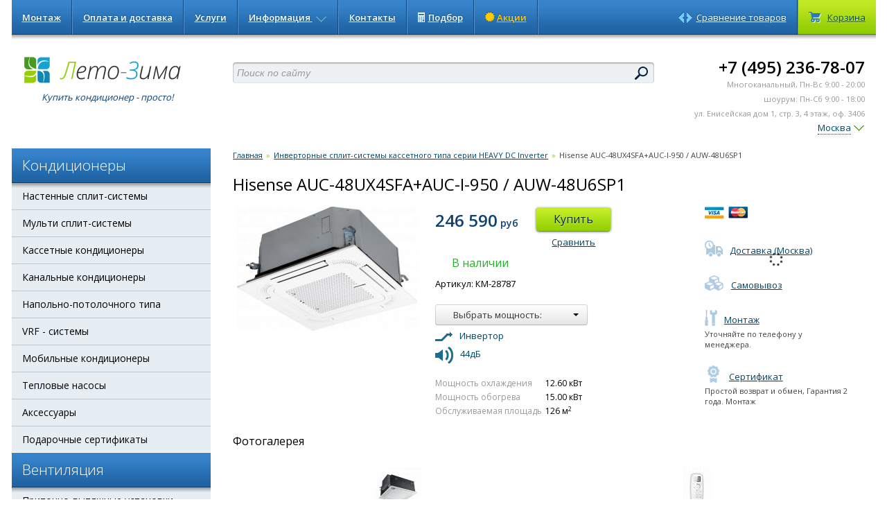

--- FILE ---
content_type: text/html; charset=UTF-8
request_url: https://www.leto-zima.ru/model/hisense-auc-48ux4sfaauc-i-950-auw-48u6sp1/
body_size: 12880
content:

<!DOCTYPE html>
<html xmlns:og="//ogp.me/ns#">
<head>
    
 <!-- Google Tag Manager --> 
<script>(function(w,d,s,l,i){w[l]=w[l]||[];w[l].push({'gtm.start':new Date().getTime(),event:'gtm.js'});var f=d.getElementsByTagName(s)[0], j=d.createElement(s),dl=l!='dataLayer'?'&l='+l:'';j.async=true;j.src='https://www.googletagmanager.com/gtm.js?id='+i+dl;f.parentNode.insertBefore(j,f);})(window,document,'script','dataLayer','GTM-T9FVVBC');</script>
 <!-- End Google Tag Manager --> 
    <title>Hisense AUC-48UX4SFA+AUC-I-950 / AUW-48U6SP1, монтаж и бесплатная доставка по Москве и области - Лето-Зима</title>
    <meta name="viewport" content="width=device-width, initial-scale=1.0, user-scalable=no">
    <meta name="apple-mobile-web-app-capable" content="yes" />
<meta name="yandex-verification" content="91405c6e69a368f7" />
<meta name="yandex-verification" content="666f27500c38adab" />
    <meta http-equiv="Content-Type" Content="text/html; Charset=UTF-8">
    <link href="/css/suggestions.css" type="text/css" rel="stylesheet" />
    <link href="/css/bootstrap.css?v=1362055818.16700004" rel="stylesheet">
    <link href="/css/bootstrap-responsive.min.css" rel="stylesheet">
    <link href="/css/lz-responsive.css?v=1362055818.1642" rel="stylesheet">
    <link href="/css/styles.css?v=00000000.010" rel="stylesheet">
    <link href="/css/owl.carousel.css" rel="stylesheet">
    <link href="/css/owl.theme.default.css" rel="stylesheet">
    <link href="/css/vendor.min.css?v=0000000000.1" rel="stylesheet">
	<link rel='stylesheet' href='/resources/css/common.css?v=0.004' media='all' />    <link rel="stylesheet" href="https://cdn.jsdelivr.net/gh/fancyapps/fancybox@3.5.7/dist/jquery.fancybox.min.css" />
        <meta property="og:title" content="Hisense AUC-48UX4SFA+AUC-I-950 / AUW-48U6SP1, монтаж и бесплатная доставка по Москве и области " />
    <meta property="og:url" content="//www.leto-zima.ru/model/hisense-auc-48ux4sfaauc-i-950-auw-48u6sp1/" />
    <meta property="og:image" content="//www.leto-zima.ru/model/hisense-auc-48ux4sfaauc-i-950-auw-48u6sp1/photo" />
    <meta itemprop="thumbnail" content="//www.leto-zima.ru/model/hisense-auc-48ux4sfaauc-i-950-auw-48u6sp1/photo?thumbnail=yes&maxwidth=260&maxheight=260" />
        <!--[if IE]><meta http-equiv="imagetoolbar" content="no" /><![endif]-->
    <style type="text/css">
    .gradient {
    filter: none;
    }
    </style>
    <!--[endif]-->
    <link rel="shortcut icon" href="/favicon.ico">
    <script id="ymap" data-src="https://api-maps.yandex.ru/2.1/?apikey=58f817b0-bc03-4ba6-99f7-088634aece4e&lang=ru_RU" type="text/javascript"></script>
    <script src="/js/jquery-1.8.3.min.js"></script>
    <meta name="google-site-verification" content="FafjcY25EHFBVAGboBnX5g-mSF7bqwB8kwi2hDAFlq4" />
</head>
<body itemscope itemtype="//schema.org/Organization">

 <!-- Google Tag Manager (noscript) --> 
<noscript><iframe sandbox="allow-scripts" src="https://www.googletagmanager.com/ns.html?id=GTM-T9FVVBC" height="0" width="0" style="display:none;visibility:hidden"></iframe></noscript>
 <!-- End Google Tag Manager (noscript) --> 
<div id="main-wrapper">
<div class="container-fluid">
<div class="navbar main">
    <div class="navbar-inner">
        <div class="shadow-line"></div>
            <ul class="nav pull-right">
                <li class="compare"><a href="/differ/"><i class="icon-compare"></i><span class="compare-text">Сравнение товаров</span></a></li>
                <li class="divider-vertical"></li>
                <li class="cart">
                    <a class="green-gradient" href="/cart/"><i class="icon-shopping-cart"></i><span class="cart-text">Корзина</span></a>
                </li>
            </ul>
            <ul class="nav" id="main-nav">
                <li><a href="/mount/">Монтаж</a></li>
                <li class="divider-vertical"></li>
                <li><a href="/delivery/">Оплата и доставка</a></li>
                <li class="divider-vertical"></li>
                <li><a href="/service/">Услуги</a></li>
                <li class="divider-vertical"></li>
                <li class="dropdown">
                    <a href="/info/" class="dropdown-toggle">Информация <b class="icon-arrow-blue-bottom"></b></a>
                    <!-- <a href="info.php" class="dropdown-toggle" data-toggle="dropdown">Информация <b class="icon-arrow-blue-bottom"></b></a> -->
                    <ul class="dropdown-menu">
                        <li><a href="/info/about/">О компании</a></li>
                        <li><a href="/info/sertif/">Сертификаты</a></li>
                        <li><a href="/info/garant/">Гарантия</a></li>
                        <li><a href="/info/servisnyi-centr/">Сервисный центр</a></li>
                        <li class="dropdown-submenu">
                            <a href="/info/clients/">Наши клиенты</a>
                            <ul class="dropdown-menu">
                                <li><a href="/info/clients/opinions/">Отзывы</a></li>
                                <li><a href="/info/clients/objects/">Объекты</a></li>
                                <!--
                                <li class="dropdown-submenu">
                                    <a href="objects.php">Объекты</a>
                                    <ul class="dropdown-menu">
                                        <li><a href="#object">Объект N</a></li>
                                        <li><a href="#object">Объект N</a></li>
                                        <li><a href="#object">Объект N</a></li>
                                    </ul>
                                </li>
                                -->
                            </ul>
                        </li>
                        <li><a href="/info/news/">Новости</a></li>
                        <li><a href="/info/articles/">Статьи</a></li>
                    </ul>
                </li>
                <li class="divider-vertical"></li>
                <li><a href="/contacts/">Контакты</a></li>
                <li class="divider-vertical"></li>
                <li><a href="/calc/"><img src="/img/calc-head.png" style="position: relative;top: -2px;margin-right: 5px;">Подбор</a></li>
                <li class="divider-vertical"></li>
                <li class="menu_spec--proc">
                    <a href="/catalog/spec_proc/"><i class="fa fa-certificate" aria-hidden="true"></i>Акции</a>
                </li>
                <li class="divider-vertical"></li>
            </ul>
    </div>
</div><!--/.navbar-->
</div><!--/.container-fluid-->
<div class="container-fluid" id="header">
	<div class="row-fluid">
		<div class="span3 logo">
            <div class="wrapper">
				<a href="/"><img src="/img/logo.png" alt="Лето-Зима" /></a>
                <span style="display: none;" itemprop="name">ООО "Климат-Мастер"</span>
				<p class="slogan"><i>Купить кондиционер - просто!</i></p>
			</div>
        </div><!--/.span3-->
		<div class="span6 search">
            <div class="search-form">
    			<div id="autocomplete"></div>
    			<div class="input-append lz-inp-text">
        			<div class="lz-inp-text-prepend"></div>
        			<div class="lz-inp-text-append"></div>
					<form method="GET" action="/search/">
        				<input class="span12 lz" name="search-result" id="appendedInputButton"  autocomplete="off" type="text" placeholder="Поиск по сайту" />
       					<input type="submit" class="search-btn" value="" />
       				</form> 
    			</div>
			</div><!--/.search-form-->
			<div style="text-align:center;">
<!--    			<img src="/img/lz-icon-percent.png" alt="" />  <a href="/catalog/spec_proc/"><i>Акционные предложения — специально для вас!</i></a>-->
    						</div>
		</div><!--/.span6-->
		<div class="span3">
            <div class="contacts">  
                <span class="phone">
                                            <a href="tel:+7 (495) 236-78-07" itemprop="telephone" class="call-tracking-lz">+7 (495) 236-78-07</a>
                                    </span><!--/.phone-->
                <div class="muted">
	                                        <small>Многоканальный, Пн-Вс 9:00 - 20:00<br>шоурум: Пн-Сб 9:00 - 18:00<br><span class="nowrap">ул. Енисейская дом 1, стр. 3, 4 этаж, оф. 3406</span></small>
                                    </div>
                                <div id="change-city" class="">
                    <p class='moscow_logo header__location'>
                        <a href="#" class="popUp "><b><span>Москва</span></b><span class="icon-arrow-green-bottom"></span></a>
                        <a href="#" class="popUp hidden"><b><span>Москва</span></b><span class="icon-arrow-green-bottom"></span></a>
                    </p>
                    <div class="header__location-popup">
                        <h3>Выбор города:</h3>
                        <input autocomplete="off" class="header__location-select-city"
                               value="Москва" placeholder="Поиск города" type="text">
                        <hr>
                        <ul>
                            <li class="location__msk_spb-msk active"><a href="?city=Москва">Москва</a></li>
                            <li class="location__msk_spb-spb "><a href="?city=Санкт-Петербург">Санкт-Петербург</li>
                            <li class=""><a href="?city=Воронеж">Воронеж</a></li>
                            <li class=""><a href="?city=Волгоград">Волгоград</a></li>
                            <li class=""><a href="?city=Екатеринбург">Екатеринбург</a></li>
                            <li class=""><a href="?city=Казань">Казань</a></li>
                            <li class=""><a href="?city=Красноярск">Красноярск</a></li>
                            <li class=""><a href="?city=Краснодар">Краснодар</a></li>
                        </ul>
                        <ul>
                            <li class=""><a href="?city=Нижний Новгород">Нижний Новгород</a></li>
                            <li class=""><a href="?city=Новосибирск">Новосибирск</a></li>
                            <li class=""><a href="?city=Омск">Омск</a></li>
                            <li class=""><a href="?city=Пермь">Пермь</a></li>
                            <li class=""><a href="?city=Ростов-на-Дону">Ростов-на-Дону</a></li>
                            <li class=""><a href="?city=Самара">Самара</a></li>
                            <li class=""><a href="?city=Уфа">Уфа</a></li>
                            <li class=""><a href="?city=Челябинск">Челябинск</a></li>
                        </ul>
                        <a href="#"><img src="/resources/img/close-btn.png"/></a>
                    </div>
                </div><!--/#change-city-->
                <span itemprop="address" style="display: none;">129344, г.Москва ул.Енисейская, д.1 строение 3</span>
            </div>
        </div><!--/.span3-->
	</div><!--/.row-fluid-->
</div>
<div class="container-fluid">
	<div class="row-fluid">
        <div class="span3 sidebar-block" id="catalog-menu">
                  <div class="block-header-main">
                        <div class="bhm" data-toggle="collapse" href="#collapseMain">
                        <div class="handler"><i class="icon-arrow-blue-bottom"></i></div>
                        <span class="long">Каталог</span>
                        </div>
                        <div class="collapse in" id="collapseMain">
                                                <div class="block-header">
                        <div class="handler"><i class="icon-arrow-blue-bottom"></i></div>
                        <span class="short">Кондиционеры</span>
                        <span class="long">Кондиционеры</span>
                    </div><!--/.block-header-->
                	<ul class="catalog-menu"><li ><a href="/catalog/kondition/split/" class="">Настенные сплит-системы</a>    				</li>
    			<li ><a href="/catalog/kondition/multi-split-sistemi/" class="">Мульти сплит-системы</a>    				</li>
    			<li ><a href="/catalog/kondition/cassette/" class="">Кассетные кондиционеры</a>    				</li>
    			<li ><a href="/catalog/kondition/floor_enq/" class="">Канальные кондиционеры</a>    				</li>
    			<li ><a href="/catalog/kondition/floor_base/" class="">Напольно-потолочного типа</a>    				</li>
    			<li ><a href="/catalog/kondition/vrf-vrv-aircon/" class=""> VRF - системы</a>    				</li>
    			<li ><a href="/catalog/kondition/mobile/" class="">Мобильные кондиционеры</a>    				</li>
    			<li ><a href="/catalog/kondition/teplovye-nasosy/" class="">Тепловые насосы</a>    				</li>
    			<li ><a href="/catalog/kondition/kondicioner-aksessuary/" class="">Аксессуары</a>    				</li>
    			<li ><a href="/catalog/kondition/sertificate/" class="">Подарочные сертификаты</a>    				</li>
    			</ul><!--/.catalog-menu-->                  <div class="block-header">
                        <div class="handler"><i class="icon-arrow-blue-bottom"></i></div>
                        <span class="short">Вентиляция</span>
                        <span class="long">Вентиляция</span>
                    </div><!--/.block-header-->
                	<ul class="catalog-menu"><li ><a href="/catalog/ventilyaciya/pritochno-vytyazhnye-ustanovki/" class="">Приточно-вытяжные установки</a></ul></li></ul></li></ul><!--/.catalog-menu--> </div> 
                    </div><!--/.block-header-->
</div><!--/.span3-->

        <div class="span9 pull-right" id="content">
            <div class="content-wrapper">
        <div class="clearfix"></div>
		<ul class="breadcrumb lz">
			<li><a href="/">Главная</a> <span class="divider">»</span></li>
				
			<li><a href="/serie/invertornye-split-sistemy-kassetnogo-tipa-serii-heavy-dc-inverter/">Инверторные сплит-системы кассетного типа серии HEAVY DC Inverter</a> <span class="divider">»</span></li>
				
			<li class=active>Hisense AUC-48UX4SFA+AUC-I-950 / AUW-48U6SP1</li>
</ul>
            <div class="model clearfix" data-id="10863" data-archive="0" id="dataGoods">
               <div class="clearfix wrapper">
                    <h1 class="page-header" data-vendor="Hisense">
                    <span>Hisense AUC-48UX4SFA+AUC-I-950 / AUW-48U6SP1</span></h1>
                    <div class="c-1">
                        <div class="photo">
                        <a data-fancybox="gallery" href="/model/10863/photo">
                            <img src="/model/10863/photo?thumbnail=yes&maxwidth=260&maxheight=260" title="Hisense AUC-48UX4SFA+AUC-I-950 / AUW-48U6SP1" alt="Hisense AUC-48UX4SFA+AUC-I-950 / AUW-48U6SP1" />
                        </a>
                        </div>
                                            </div>
                    <div class="c-2">
                        <div class="wrapper">
                            <div class="c-2-1 clearfix">
                                                                                                        <div class="price nowrap"><span>246 590</span> руб<br></div>                                                                <div class="c-2-1-1">
                                                            <a href="/cart/?to_basket=10863" class="to_cart_ready"><button class="btn btn-large btn-buy">Купить</button></a>
                                <br />
                                 <a href="?to_dif=10863">Сравнить</a>							                                </div>
                            </div>

                        <div class="clearfix"></div>
                        <span class='product--info-stock product--info-stock--instock stk--error product--info-stock-no-margin'>В наличии</span>                        <div class="good_article">Артикул: КМ-28787</div>
                                                <br>
                        <div class="clearfix"></div>
                            <select class="selectpicker" data-style="btn-lz" onChange="window.location.href=this.value">
                            <option disabled selected style="display: none;">Выбрать мощность:</option>
                                                            <option value="/model/hisense-auc-18ur4saa2auc-i-650-auw-18u4ss"> AUC-18UR4SAA2+AUC-I-650 / AUW-18U4SS&nbsp;&mdash;&nbsp;52м2&nbsp;&mdash;&nbsp; 5.20кВт&nbsp;&mdash;&nbsp;114 990 руб</option>

                                                            <option value="/model/hisense-auc-24ur4s1gaauc-i-950-auw-24u4sf1"> AUC-24UR4S1GA+AUC-I-950 / AUW-24U4SF1&nbsp;&mdash;&nbsp;72м2&nbsp;&mdash;&nbsp; 7.20кВт&nbsp;&mdash;&nbsp;146 690 руб</option>

                                                            <option value="/model/hisense-auc-36ur4sgaauc-i-950-auw-36u4s1a"> AUC-36UR4SGA+AUC-I-950 / AUW-36U4S1A&nbsp;&mdash;&nbsp;98м2&nbsp;&mdash;&nbsp; 9.80кВт&nbsp;&mdash;&nbsp;203 590 руб</option>

                                                            <option value="/model/hisense-auc-60ux4sfa-auc-i-950-auw-60u6sp1"> AUC-60UX4SFA / AUC-I-950 / AUW-60U6SP1&nbsp;&mdash;&nbsp;170м2&nbsp;&mdash;&nbsp; 17.00кВт&nbsp;&mdash;&nbsp;268 490 руб</option>

                            
                            </select>
                        
                            <div class="hidden-max360">
                                <div class="icons">
                                    <a class="various" data-fancybox data-type="ajax" data-src="/fdescript/997/?design=1" href="javascript:;"><i class="inverter"><img src="/img/icon-inverter.png" alt="" />Инвертор</i></a>                                    <a class="various" data-fancybox data-type="ajax" data-src="/fdescript/981/?design=1" href="javascript:;"><i class="sound"><img src="/img/icon-sound.png" alt="" />44дБ</i></a>                                                                    </div>
                                <table>
                                    <tbody>                                
                                                                                <tr>
                                            <td class="muted">Мощность охлаждения</td>
                                            <td>12.60 кВт</td>
                                        </tr>
                                                                                <tr>
                                            <td class="muted">Мощность обогрева</td>
                                            <td>15.00 кВт</td>
                                        </tr>
                                                                                <tr>
                                            <td class="muted">Обслуживаемая площадь</td>
                                            <td>126 м<sup>2</sup></td>
                                        </tr>
                                                                        
                                    </tbody>
                                </table>                                
                            </div><!--/.hidden-max360-->
                        </div><!--/.wrapper-->
                    </div><!--/.c-2-->
                    <div class="visible-max360 clear"></div>
                    <div class="visible-max360 ic">
                        <div class="icons">
                        <a class="various" data-fancybox data-type="ajax" data-src="/fdescript/997/?design=1" href="javascript:;"><i class="inverter"><img src="/img/icon-inverter.png" alt="" />Инвертор</i></a>                                    <a class="various" data-fancybox data-type="ajax" data-src="/fdescript/981/?design=1" href="javascript:;"><i class="sound"><img src="/img/icon-sound.png" alt="" />44дБ</i></a>                                                            </div>
                    </div>
                    <div class="c-3 clearfix">
    <div class="informer clearfix">
        <a href="/delivery/"><img src="/img/icon-payment.png" alt="" style="margin-bottom:6px;" /></a>
            <div class="intro">

            </div>
    </div><!--/.delivery-->

	                            <div class="informer clearfix product--paydelivery-item-delivery">
                                <a href="/delivery/" class="title"><i class="icon-delivery"></i>Доставка (Москва)</a>
                                <div class="intro">
                                    <p class="product--paydelivery-overlay"></p>
                                </div>
                            </div><!--/.delivery-->
                                <div class="informer clearfix product--paydelivery-item-pvz">
                                    <a href="/delivery/" class="title">
                                        <span class="product--paydelivery-item-pvz"><i class="fa fa-cubes"></i>Самовывоз</span></a>
                                    <div class="intro"><p class="delivery-info-text"></p></div>
                                </div>

<div class="informer clearfix">
        <a href="/mount/" class="title"><i class="icon-mont"></i>Монтаж</a>
    <div class="intro">
    	        <p>Уточняйте по телефону у менеджера.</p>

    </div>
    </div><!--/.delivery-->

        <div class="informer clearfix">
        <a href="javascript:void(0);" data-fancybox data-src="/vendor/147/sertif/">
            <i class="icon-sertif"></i>Сертификат
        </a>
        <div class="intro">
            Простой возврат и обмен, Гарантия 2 года. Монтаж
        </div>
    </div>
             </div>
                    <div class="visible-max360 clear"></div>
                    <div class="visible-max360">
                                <table>
                                    <tbody>                                
                                                                                <tr>
                                            <td class="muted">Мощность охлаждения</td>
                                            <td>12.60 кВт</td>
                                        </tr>
                                                                                <tr>
                                            <td class="muted">Мощность обогрева</td>
                                            <td>15.00 кВт</td>
                                        </tr>
                                                                                <tr>
                                            <td class="muted">Обслуживаемая площадь</td>
                                            <td>126 м<sup>2</sup></td>
                                        </tr>
                                                                        
                                    </tbody>
                                </table>                     
                    </div>
                </div><!--/.wrapper-->
                            <h2 class="hidden-phone">Фотогалерея</h2>
                <br />
                <div class="lz-carousel clearfix">
                    <div class="clearfix">
                        <ul>
                                            <li><a data-fancybox="gallery" rel="product-gallery" data-pos="6" href="/model/10863/files/hi-invert-split-sistemi-kassetnogo-tipa-02.png" title="Hisense AUC-48UX4SFA+AUC-I-950 / AUW-48U6SP1"><img src="/model/10863/files/hi-invert-split-sistemi-kassetnogo-tipa-02.png?thumbnail=yes&maxwidth=80&maxheight=60&extend=white" title="Hisense AUC-48UX4SFA+AUC-I-950 / AUW-48U6SP1" alt="Hisense AUC-48UX4SFA+AUC-I-950 / AUW-48U6SP1" /></a></li>
                                            <li><a data-fancybox="gallery" rel="product-gallery" data-pos="7" href="/model/10863/files/hi-invert-split-sistemi-kassetnogo-tipa-03.png" title="Hisense AUC-48UX4SFA+AUC-I-950 / AUW-48U6SP1"><img src="/model/10863/files/hi-invert-split-sistemi-kassetnogo-tipa-03.png?thumbnail=yes&maxwidth=80&maxheight=60&extend=white" title="Hisense AUC-48UX4SFA+AUC-I-950 / AUW-48U6SP1" alt="Hisense AUC-48UX4SFA+AUC-I-950 / AUW-48U6SP1" /></a></li>
                                            </ul>
                    </div>
                    <a class="prev" href="#"><img src="/img/arrow-blue-big-left.gif" alt="" /></a>
                    <a class="next" href="#"><img src="/img/arrow-blue-big-right.gif" alt="" /></a>
                </div><!--/.carousel-->
                            <br />
                <br />

                
                <ul class="nav nav-tabs lz">
                    <li class="active"><a href="#t1">Описание</a></li>                                        <li class=""><a href="#t2">Особенности</a></li>                    
                    <li class=""><a href="#t3">Полные характеристики</a></li>
                    
                                                            <li class=""><a href="#t5">Отзывы </a></li>
                                    </ul><!--/.nav-tabs-->
                <div class="tab-content">
                                        <div class="tab-pane active" id="t1">
                        <h2>Hisense AUC-48UX4SFA+AUC-I-950 / AUW-48U6SP1</h2>
                        <p>Специально разработанный для кассетных полупромышленных кондиционеров Hisense дизайн декоративной панели позволяет идеально вписать внутренний блок в любое помещение. Модельный ряд кассетных внутренних блоков состоит из моделей с панелью 650х650 (18k) и с панелью 950х950 (24-60k).</p>

<p>Наличие встроенного дренажного насоса, способного поднять конденсат жидкость на высоту до 1,2 м, позволяет легко организовать отвод воды и облегчить монтаж.</p>

<p>Все модели серии укомплектованы пылевым фильтром и ИК-пультом. Опционально доступен проводной пульт управления. Расположенный на декоративной панели блок индикации режимов работы позволяет пользователю быстро определить, в каком режиме работает кондиционер. Кроме этого, индикация загрязнения фильтра напоминает о времени его очистки.</p>

<p>Вентилятор, использующийся во внутренних кассетных блоках Hisense, имеет специальную оптимизированную форму. Благодаря этому значительно снижается уровень шума и уменьшается турбулентность воздушного потока. Так же есть возможность организовать приток свежего воздуха.</p>

<p>В моделях кассетных внутренних блоков серии HEAVY DC INVERTER 24k/36k/48k/60k для вентилятора внутреннего блока используется DC-мотор. Это позволяет значительно снизить уровень шума и энергопотребление.</p>                      
                    </div><!--/.tab-pane-->
                                        <div class="tab-pane " id="t2">
                                                    <img src="/traits/10137/icon" class="pull-left"/>
                            <div style="overflow:hidden">
                                <h2>Стандартная работа на охлаждение до -15 °С</h2>
                                <br />
                                Инверторные сплит-системы HEAVY DC Inverter и сплит-системы HEAVY Classic обеспечивают стабильную работу в режиме охлаждения даже при наружной температуре воздуха до -15 °C, что значительно расширяет возможности их использования в российских климатических условиях. Это преимущество распространяется на все модели полупромышленных сплит-систем Hisense. Инверторные сплит-системы HEAVY DC Inverter и сплит-системы HEAVY Classic обеспечивают стабильную работу в режиме охлаждения даже при наружной температуре воздуха до -15 °C, что значительно расширяет возможности их использования в российских климатических условиях. Это преимущество распространяется на все модели полупромышленных сплит-систем Hisense.                            </div>
                            <br />
                                                        <img src="/traits/10249/icon" class="pull-left"/>
                            <div style="overflow:hidden">
                                <h2>Возможность притока свежего воздуха</h2>
                                <br />
                                Конструктивные особенности прибора позволяют организовать подачу свежего воздуха в помещение Конструктивные особенности прибора позволяют организовать подачу свежего воздуха в помещение                            </div>
                            <br />
                                                        <img src="/traits/10250/icon" class="pull-left"/>
                            <div style="overflow:hidden">
                                <h2>Система самодиагностики и защиты</h2>
                                <br />
                                В случае обнаружения неполадок кондиционер сигнализирует о них с помощью цифрового кода ошибки на дисплее или с помощью светодиода внутреннего блока. В случае обнаружения неполадок кондиционер сигнализирует о них с помощью цифрового кода ошибки на дисплее или с помощью светодиода внутреннего блока.                            </div>
                            <br />
                                                        <img src="/traits/10251/icon" class="pull-left"/>
                            <div style="overflow:hidden">
                                <h2>ИК-пульт в комплекте</h2>
                                <br />
                                                             </div>
                            <br />
                                                        <img src="/traits/10319/icon" class="pull-left"/>
                            <div style="overflow:hidden">
                                <h2>Опциональные проводные пульты</h2>
                                <br />
                                                             </div>
                            <br />
                                                        <img src="/traits/10324/icon" class="pull-left"/>
                            <div style="overflow:hidden">
                                <h2>Подключение к системе пожарной безопасности</h2>
                                <br />
                                На плате управления внутреннего блока предусмотрен сухой контакт (реле) для подключения сигнального кабеля системы пожарной безопасности (принудительное отключение питания при срабатывании пожарной сигнализации) На плате управления внутреннего блока предусмотрен сухой контакт (реле) для подключения сигнального кабеля системы пожарной безопасности (принудительное отключение питания при срабатывании пожарной сигнализации)                            </div>
                            <br />
                                                        <img src="/traits/10359/icon" class="pull-left"/>
                            <div style="overflow:hidden">
                                <h2>Управление с помощью карты гостя</h2>
                                <br />
                                реле для внешнего управления питанием кондиционера, например с помощью карты гостиничного номер (разомкнуто: принудительное выключение кондиционера с блокировкой команд на включение, замкнуто: переход в режим ожидания с возможностью эксплуатации) реле для внешнего управления питанием кондиционера, например с помощью карты гостиничного номер (разомкнуто: принудительное выключение кондиционера с блокировкой команд на включение, замкнуто: переход в режим ожидания с возможностью эксплуатации)                            </div>
                            <br />
                                                        <img src="/traits/10388/icon" class="pull-left"/>
                            <div style="overflow:hidden">
                                <h2>Smart Defrost</h2>
                                <br />
                                                             </div>
                            <br />
                                                                                

                    </div><!--/.tab-pane-->
                    <div class="tab-pane " id="t3">
                        <!-- start:size -->
                        <div class="row-fluid">
                                                                                </div><!--/.row-fluid-->
                        <!-- end:size -->
                        <table class="table table-striped table-hover">
                            <tbody>
                            <th>Общие характеристики</th><th></th><tr>
                                            <td><a data-fancybox data-type="ajax" data-src="/fdescript/976/?design=1" href="javascript:void(0);">Вес внутреннего блока</a></td>
                                            <td> <span> 29.0 кг</span></td>
                                        </tr><tr>
                                            <td><a data-fancybox data-type="ajax" data-src="/fdescript/975/?design=1" href="javascript:void(0);">Габариты наружного блока</a></td>
                                            <td> <span> 950x1386x340 мм</span></td>
                                        </tr><tr>
                                            <td><a data-fancybox data-type="ajax" data-src="/fdescript/1051/?design=1" href="javascript:void(0);">Вес наружного блока</a></td>
                                            <td> <span> 101.0 кг</span></td>
                                        </tr><tr>
                                            <td><a data-fancybox data-type="ajax" data-src="/fdescript/1072/?design=1" href="javascript:void(0);">Цвет внутреннего блока</a></td>
                                            <td> <span> Белый </span></td>
                                        </tr><tr>
                                            <td><a data-fancybox data-type="ajax" data-src="/fdescript/1577/?design=1" href="javascript:void(0);">Потребляемая мощность</a></td>
                                            <td> <span> 5920 Вт</span></td>
                                        </tr><tr>
                                            <td><a data-fancybox data-type="ajax" data-src="/fdescript/977/?design=1" href="javascript:void(0);">Потребляемая мощность при охлаждении</a></td>
                                            <td> <span> 3.72 кВт</span></td>
                                        </tr><tr>
                                            <td><a data-fancybox data-type="ajax" data-src="/fdescript/978/?design=1" href="javascript:void(0);">Потребляемая мощность при обогреве</a></td>
                                            <td> <span> 3.95 кВт</span></td>
                                        </tr><tr>
                                            <td><a data-fancybox data-type="ajax" data-src="/fdescript/2739/?design=1" href="javascript:void(0);">Расход воздуха (внутренний / внешний блок)</a></td>
                                            <td> <span> 1500 м<sup>3</sup>/ч</span></td>
                                        </tr><tr>
                                            <td><a data-fancybox data-type="ajax" data-src="/fdescript/981/?design=1" href="javascript:void(0);">Минимальный уровень шума (внутренний блок)</a></td>
                                            <td> <span> 44 дБ</span></td>
                                        </tr><tr>
                                            <td><a data-fancybox data-type="ajax" data-src="/fdescript/1767/?design=1" href="javascript:void(0);">Уровень шума (внешний блок)</a></td>
                                            <td> <span> 55 Дб</span></td>
                                        </tr><tr>
                                            <td><a data-fancybox data-type="ajax" data-src="/fdescript/997/?design=1" href="javascript:void(0);">Инверторное управление компрессором</a></td>
                                            <td></td>
                                        </tr><tr>
                                            <td><a data-fancybox data-type="ajax" data-src="/fdescript/1003/?design=1" href="javascript:void(0);">Марка хладагента</a></td>
                                            <td> <span> R410A </span></td>
                                        </tr><tr>
                                            <td><a data-fancybox data-type="ajax" data-src="/fdescript/2797/?design=1" href="javascript:void(0);">Производитель компрессора</a></td>
                                            <td> <span> MITSUBISHI </span></td>
                                        </tr><tr>
                                            <td><a data-fancybox data-type="ajax" data-src="/fdescript/1060/?design=1" href="javascript:void(0);">Гарантия</a></td>
                                            <td> <span> 36  мес. </span></td>
                                        </tr><tr>
                                            <td><a data-fancybox data-type="ajax" data-src="/fdescript/1554/?design=1" href="javascript:void(0);">Коэффициент EER (охлаждение) / Класс</a></td>
                                            <td> <span> 3.39 </span></td>
                                        </tr><tr>
                                            <td><a data-fancybox data-type="ajax" data-src="/fdescript/1555/?design=1" href="javascript:void(0);">Коэффициент COP (нагрев) / Класс</a></td>
                                            <td> <span> 3.80 </span></td>
                                        </tr><tr>
                                            <td><a data-fancybox data-type="ajax" data-src="/fdescript/1559/?design=1" href="javascript:void(0);">Диапазон рабочих температур на обогрев</a></td>
                                            <td> <span> 0 ~ +30 °С</span></td>
                                        </tr><tr>
                                            <td><a data-fancybox data-type="ajax" data-src="/fdescript/1560/?design=1" href="javascript:void(0);">Диапазон рабочих температур на охлаждение</a></td>
                                            <td> <span> -15 ~ +48 °С</span></td>
                                        </tr><tr>
                                            <td><a data-fancybox data-type="ajax" data-src="/fdescript/1777/?design=1" href="javascript:void(0);">Максимальная длина труботрассы</a></td>
                                            <td> <span> 50 м</span></td>
                                        </tr><tr>
                                            <td><a data-fancybox data-type="ajax" data-src="/fdescript/1774/?design=1" href="javascript:void(0);">Перепад высот</a></td>
                                            <td> <span> 30 м</span></td>
                                        </tr><th>Управление</th><th></th><tr>
                                            <td><a data-fancybox data-type="ajax" data-src="/fdescript/999/?design=1" href="javascript:void(0);">Пульт дистанционного управления</a></td>
                                            <td></td>
                                        </tr><tr>
                                            <td><a data-fancybox data-type="ajax" data-src="/fdescript/1444/?design=1" href="javascript:void(0);">Проводной (стационарный) пульт управления</a></td>
                                            <td> <span> Опция </span></td>
                                        </tr><th>Параметры подключения</th><th></th><tr>
                                            <td><a data-fancybox data-type="ajax" data-src="/fdescript/985/?design=1" href="javascript:void(0);">Частота тока</a></td>
                                            <td> <span> 50 Гц</span></td>
                                        </tr><th>Дополнительные возможности</th><th></th><tr>
                                            <td><a data-fancybox data-type="ajax" data-src="/fdescript/1818/?design=1" href="javascript:void(0);">Регулировка воздушных жалюзи по горизонтали при помощи пульта ДУ</a></td>
                                            <td></td>
                                        </tr><tr>
                                            <td><a data-fancybox data-type="ajax" data-src="/fdescript/1454/?design=1" href="javascript:void(0);">Дренажный насос</a></td>
                                            <td></td>
                                        </tr><th>Аксессуары</th><th></th><tr>
                                            <td><a data-fancybox data-type="ajax" data-src="/fdescript/1583/?design=1" href="javascript:void(0);">Уровень шума</a></td>
                                            <td> <span> 44/47/50 Дб</span></td>
                                        </tr><tr>
                                            <td><a data-fancybox data-type="ajax" data-src="/fdescript/1619/?design=1" href="javascript:void(0);">Вес декоративной панели</a></td>
                                            <td> <span> 6.5 кг</span></td>
                                        </tr><th>Технические характеристики</th><th></th><tr>
                                            <td><a data-fancybox data-type="ajax" data-src="/fdescript/2593/?design=1" href="javascript:void(0);">Рабочее напряжение</a></td>
                                            <td> <span> 380-415 В</span></td>
                                        </tr>                            </tbody>
                        </table>
                    </div><!--/.tab-pane-->
                    <div class="tab-pane" id="t4">
                                    
                    </div><!--/.tab-pane-->
                    <div class="tab-pane" id="t5">                              
                    
        <div class="comments">
                                    
                                        <p> Ваш отзыв будет первым </p>

                                    
            <form class="comment-form normal_callback clearfix" action="" method="post" >
                                    <div class="row-fluid">
                                        <div class="span7">    
                                            <label for="message">Ваш отзыв</label>
                                            <textarea class="span11 lz2" name="good_comment" id="text_comment"></textarea>
                                        </div>
                                        <div class="span5">                                  
                                            <label for="name">Ваше имя</label>
                                            <input type="text" name="name" id="name_comment" class="span11 lz2" />
                                            <label for="email">Email</label>
                                            <input type="text" name="email" id="email_comment" class="span11 lz2" />
                                            <input type="hidden" name="models" value="10863">
                                        </div>
                                    </div>

                                    <input type="hidden" name="action" value="normal_callback">
                                    <input type="hidden" name="id_channel" value="22">
                                    <input type="hidden" name="dop_info" value="Отзыв о товаре Hisense AUC-48UX4SFA+AUC-I-950 / AUW-48U6SP1">

                                    <div class="row-fluid">
                                    	<div class="span6">
                                             <label for="message">Плюсы модели</label>
                                            <textarea class="span11 lz2" name="good_pluses" id="text_comment"></textarea>
                                        </div>

                                    	<div class="span6">
                                             <label for="message">Минусы модели</label>
                                            <textarea class="span11 lz2" name="good_minuses" id="text_comment"></textarea>
                                        </div>
                                    </div>

                                    <div class="row-fluid">
                                    	<div class="span12 submit-area">
                                            <button class="btn btn-default btn-large" name="submit_comment" type="submit" id="submit_comment">Отправить</button>
                                        </div>
                                    </div>
                                </form><!--/.comment-form-->
        </div> <!-- /.comments -->
                             
                      </div><!--/.tab-pane-->                                                     
                    <div class="tab-pane" id="t6">
                        <h2>Видеоролик</h2>
                        <br />
                        <br />
                                                <br />
                        <br />
                    </div><!--/.tab-pane-->
                </div><!--/.tab-content-->
                <br />
                <br />
                            <div class="h1">Другие модели Hisense, Инверторные сплит-системы кассетного типа серии HEAVY DC Inverter:</div>
            <br>
            <div class="clearfix more hidden-max480">
                <div class="products clearfix">
                        <div class="product short clearfix power-less">
                            <div class="power-title"></div>
                            <div class="power-line"></div>
                            <div class="wrapper clearfix">
                                <div class="photo">
                                    <a class="fancybox-thumb" rel="product-preview-10851" href="/model/10851/photo/" title="Hisense AUC-36UR4SGA+AUC-I-950 / AUW-36U4S1A"><i class="icon-search"></i></a>
                                                                               <a class="fancybox-thumb" rel="product-preview-10851" href="/model/10851/files/hi-invert-split-sistemi-kassetnogo-tipa-02.png" title="Hisense AUC-36UR4SGA+AUC-I-950 / AUW-36U4S1A"></a>
                                                                                   <a class="fancybox-thumb" rel="product-preview-10851" href="/model/10851/files/hi-invert-split-sistemi-kassetnogo-tipa-03.png" title="Hisense AUC-36UR4SGA+AUC-I-950 / AUW-36U4S1A"></a>
                                                                            <a href="/model/hisense-auc-36ur4sgaauc-i-950-auw-36u4s1a/"><img src="/model/10851/photo?thumbnail=yes&maxwidth=200&maxheight=150&extend=white" alt="Hisense AUC-36UR4SGA+AUC-I-950 / AUW-36U4S1A" /></a>
                                </div>
                                <div class="title"><a href="/model/hisense-auc-36ur4sgaauc-i-950-auw-36u4s1a/" data-id="10851" data-price="203590">Hisense AUC-36UR4SGA+AUC-I-950 / AUW-36U4S1A</a></div>
                                <div class="type"></div>
                                <div class="icons">
                                    <a class="various" data-fancybox data-type="ajax" data-src="/fdescript/997/?design=1" href="javascript:;"><i class="inverter"><img src="/img/icon-inverter.png" alt="" />Инвертор</i></a>                                    <a class="various" data-fancybox data-type="ajax" data-src="/fdescript/981/?design=1" href="javascript:;"><i class="sound"><img src="/img/icon-sound.png" alt="" />45дБ</i></a>                                                                    </div>
                                <table>
                                    <tbody>                                
                                                                                        <tr>
                                                <td class="muted">Мощность охлаждения</td>
                                                <td>9.80 кВт</td>
                                            </tr>
                                                                                        <tr>
                                                <td class="muted">Мощность обогрева</td>
                                                <td>11.20 кВт</td>
                                            </tr>
                                                                                        <tr>
                                                <td class="muted">Обслуживаемая площадь</td>
                                                <td>98 м<sup>2</sup></td>
                                            </tr>
                                                 
                                    </tbody>
                                </table>
                                <div class="line"></div>
                                <div class="clearfix">
                                    <div class="price"><span>203 590</span> руб</div>                                    <div class="price old"><s></s></div>
                                </div>
                                <a class="to_cart_ready" href="/cart/?to_basket=10851"><button class="btn btn-large btn-buy">Купить</button></a>
                                                                    <span class=compare_box>
                                    <a class="to_compare" href="/differ/">К сравнению<span class="badge">0</span></a>
                                    <label><input type="checkbox" class="compare" name="" id="" value="10851"  /> Сравнить</label>
                                    </span>
                                                            </div><!--/.wrapper-->
                        </div><!--/.product.short-->
                                            <div class="product short clearfix power-less">
                            <div class="power-title"></div>
                            <div class="power-line"></div>
                            <div class="wrapper clearfix">
                                <div class="photo">
                                    <a class="fancybox-thumb" rel="product-preview-10861" href="/model/10861/photo/" title="Hisense AUC-18UR4SAA2+AUC-I-650 / AUW-18U4SS"><i class="icon-search"></i></a>
                                                                               <a class="fancybox-thumb" rel="product-preview-10861" href="/model/10861/files/hi-invert-split-sistemi-kassetnogo-tipa-02.png" title="Hisense AUC-18UR4SAA2+AUC-I-650 / AUW-18U4SS"></a>
                                                                                   <a class="fancybox-thumb" rel="product-preview-10861" href="/model/10861/files/hi-invert-split-sistemi-kassetnogo-tipa-03.png" title="Hisense AUC-18UR4SAA2+AUC-I-650 / AUW-18U4SS"></a>
                                                                            <a href="/model/hisense-auc-18ur4saa2auc-i-650-auw-18u4ss/"><img src="/model/10861/photo?thumbnail=yes&maxwidth=200&maxheight=150&extend=white" alt="Hisense AUC-18UR4SAA2+AUC-I-650 / AUW-18U4SS" /></a>
                                </div>
                                <div class="title"><a href="/model/hisense-auc-18ur4saa2auc-i-650-auw-18u4ss/" data-id="10861" data-price="114990">Hisense AUC-18UR4SAA2+AUC-I-650 / AUW-18U4SS</a></div>
                                <div class="type"></div>
                                <div class="icons">
                                    <a class="various" data-fancybox data-type="ajax" data-src="/fdescript/997/?design=1" href="javascript:;"><i class="inverter"><img src="/img/icon-inverter.png" alt="" />Инвертор</i></a>                                    <a class="various" data-fancybox data-type="ajax" data-src="/fdescript/981/?design=1" href="javascript:;"><i class="sound"><img src="/img/icon-sound.png" alt="" />41дБ</i></a>                                                                    </div>
                                <table>
                                    <tbody>                                
                                                                                        <tr>
                                                <td class="muted">Мощность охлаждения</td>
                                                <td>5.20 кВт</td>
                                            </tr>
                                                                                        <tr>
                                                <td class="muted">Мощность обогрева</td>
                                                <td>6.20 кВт</td>
                                            </tr>
                                                                                        <tr>
                                                <td class="muted">Обслуживаемая площадь</td>
                                                <td>52 м<sup>2</sup></td>
                                            </tr>
                                                 
                                    </tbody>
                                </table>
                                <div class="line"></div>
                                <div class="clearfix">
                                    <div class="price"><span>114 990</span> руб</div>                                    <div class="price old"><s></s></div>
                                </div>
                                <a class="to_cart_ready" href="/cart/?to_basket=10861"><button class="btn btn-large btn-buy">Купить</button></a>
                                                                    <span class=compare_box>
                                    <a class="to_compare" href="/differ/">К сравнению<span class="badge">0</span></a>
                                    <label><input type="checkbox" class="compare" name="" id="" value="10861"  /> Сравнить</label>
                                    </span>
                                                            </div><!--/.wrapper-->
                        </div><!--/.product.short-->
                                            <div class="product short clearfix power-less">
                            <div class="power-title"></div>
                            <div class="power-line"></div>
                            <div class="wrapper clearfix">
                                <div class="photo">
                                    <a class="fancybox-thumb" rel="product-preview-10862" href="/model/10862/photo/" title="Hisense AUC-24UR4S1GA+AUC-I-950 / AUW-24U4SF1"><i class="icon-search"></i></a>
                                                                               <a class="fancybox-thumb" rel="product-preview-10862" href="/model/10862/files/hi-invert-split-sistemi-kassetnogo-tipa-02.png" title="Hisense AUC-24UR4S1GA+AUC-I-950 / AUW-24U4SF1"></a>
                                                                                   <a class="fancybox-thumb" rel="product-preview-10862" href="/model/10862/files/hi-invert-split-sistemi-kassetnogo-tipa-03.png" title="Hisense AUC-24UR4S1GA+AUC-I-950 / AUW-24U4SF1"></a>
                                                                            <a href="/model/hisense-auc-24ur4s1gaauc-i-950-auw-24u4sf1/"><img src="/model/10862/photo?thumbnail=yes&maxwidth=200&maxheight=150&extend=white" alt="Hisense AUC-24UR4S1GA+AUC-I-950 / AUW-24U4SF1" /></a>
                                </div>
                                <div class="title"><a href="/model/hisense-auc-24ur4s1gaauc-i-950-auw-24u4sf1/" data-id="10862" data-price="146690">Hisense AUC-24UR4S1GA+AUC-I-950 / AUW-24U4SF1</a></div>
                                <div class="type"></div>
                                <div class="icons">
                                    <a class="various" data-fancybox data-type="ajax" data-src="/fdescript/997/?design=1" href="javascript:;"><i class="inverter"><img src="/img/icon-inverter.png" alt="" />Инвертор</i></a>                                    <a class="various" data-fancybox data-type="ajax" data-src="/fdescript/981/?design=1" href="javascript:;"><i class="sound"><img src="/img/icon-sound.png" alt="" />29дБ</i></a>                                                                    </div>
                                <table>
                                    <tbody>                                
                                                                                        <tr>
                                                <td class="muted">Мощность охлаждения</td>
                                                <td>7.20 кВт</td>
                                            </tr>
                                                                                        <tr>
                                                <td class="muted">Мощность обогрева</td>
                                                <td>8.50 кВт</td>
                                            </tr>
                                                                                        <tr>
                                                <td class="muted">Обслуживаемая площадь</td>
                                                <td>72 м<sup>2</sup></td>
                                            </tr>
                                                 
                                    </tbody>
                                </table>
                                <div class="line"></div>
                                <div class="clearfix">
                                    <div class="price"><span>146 690</span> руб</div>                                    <div class="price old"><s></s></div>
                                </div>
                                <a class="to_cart_ready" href="/cart/?to_basket=10862"><button class="btn btn-large btn-buy">Купить</button></a>
                                                                    <span class=compare_box>
                                    <a class="to_compare" href="/differ/">К сравнению<span class="badge">0</span></a>
                                    <label><input type="checkbox" class="compare" name="" id="" value="10862"  /> Сравнить</label>
                                    </span>
                                                            </div><!--/.wrapper-->
                        </div><!--/.product.short-->
                                            <div class="product short clearfix power-more">
                            <div class="power-title"></div>
                            <div class="power-line"></div>
                            <div class="wrapper clearfix">
                                <div class="photo">
                                    <a class="fancybox-thumb" rel="product-preview-10864" href="/model/10864/photo/" title="Hisense AUC-60UX4SFA / AUC-I-950 / AUW-60U6SP1"><i class="icon-search"></i></a>
                                                                               <a class="fancybox-thumb" rel="product-preview-10864" href="/model/10864/files/hi-invert-split-sistemi-kassetnogo-tipa-02.png" title="Hisense AUC-60UX4SFA / AUC-I-950 / AUW-60U6SP1"></a>
                                                                                   <a class="fancybox-thumb" rel="product-preview-10864" href="/model/10864/files/hi-invert-split-sistemi-kassetnogo-tipa-03.png" title="Hisense AUC-60UX4SFA / AUC-I-950 / AUW-60U6SP1"></a>
                                                                            <a href="/model/hisense-auc-60ux4sfa-auc-i-950-auw-60u6sp1/"><img src="/model/10864/photo?thumbnail=yes&maxwidth=200&maxheight=150&extend=white" alt="Hisense AUC-60UX4SFA / AUC-I-950 / AUW-60U6SP1" /></a>
                                </div>
                                <div class="title"><a href="/model/hisense-auc-60ux4sfa-auc-i-950-auw-60u6sp1/" data-id="10864" data-price="268490">Hisense AUC-60UX4SFA / AUC-I-950 / AUW-60U6SP1</a></div>
                                <div class="type"></div>
                                <div class="icons">
                                    <a class="various" data-fancybox data-type="ajax" data-src="/fdescript/997/?design=1" href="javascript:;"><i class="inverter"><img src="/img/icon-inverter.png" alt="" />Инвертор</i></a>                                    <a class="various" data-fancybox data-type="ajax" data-src="/fdescript/981/?design=1" href="javascript:;"><i class="sound"><img src="/img/icon-sound.png" alt="" />44дБ</i></a>                                                                    </div>
                                <table>
                                    <tbody>                                
                                                                                        <tr>
                                                <td class="muted">Мощность охлаждения</td>
                                                <td>17.00 кВт</td>
                                            </tr>
                                                                                        <tr>
                                                <td class="muted">Мощность обогрева</td>
                                                <td>20.00 кВт</td>
                                            </tr>
                                                                                        <tr>
                                                <td class="muted">Обслуживаемая площадь</td>
                                                <td>170 м<sup>2</sup></td>
                                            </tr>
                                                 
                                    </tbody>
                                </table>
                                <div class="line"></div>
                                <div class="clearfix">
                                    <div class="price"><span>268 490</span> руб</div>                                    <div class="price old"><s></s></div>
                                </div>
                                <a class="to_cart_ready" href="/cart/?to_basket=10864"><button class="btn btn-large btn-buy">Купить</button></a>
                                                                    <span class=compare_box>
                                    <a class="to_compare" href="/differ/">К сравнению<span class="badge">0</span></a>
                                    <label><input type="checkbox" class="compare" name="" id="" value="10864"  /> Сравнить</label>
                                    </span>
                                                            </div><!--/.wrapper-->
                        </div><!--/.product.short-->
                                </div><!--/.products-->
            <a href="#" class="prev"><img src="/img/arrow-blue-big-left.gif" alt=""></a>
            <a href="#" class="next"><img src="/img/arrow-blue-big-right.gif" alt=""></a>
        </div><!--/.model.more.products-->
                
</div><!--/.model-->
<script type='text/javascript'>window.dataLayer = window.dataLayer || [];dataLayer.push({'ecommerce': {'currencyCode': 'RUB','detail': {'actionField': {'list': ''},'products': [{'name': 'Hisense AUC-48UX4SFA+AUC-I-950 / AUW-48U6SP1','id': '28787','price': '246590','brand': 'Hisense','category': 'Leto-Zima//',}]}},'event': 'gtm-ee-event','gtm-ee-event-category': 'Enhanced Ecommerce','gtm-ee-event-action': 'Product Details','gtm-ee-event-non-interaction': 'True',});</script>            </div><!--/.content-wrapper-->
        </div><!--/#content-->       
<div class="span3 sidebar-block">
<a class="btn-calc" href="/calc/"><i class="icon-calc"></i><span class="nowrap">Онлайн-подбор</span> <b class="icon-arrow-green-right"></b></a>
</div>
<!--/.sidebar-block-->
<div class="span3 sidebar-block">
    <div class="block-header">
        <div class="handler"><i class="icon-arrow-blue-bottom"></i></div>
        Производители
    </div>
   <div class="block-content clearfix">
        <div class="producer clearfix">
                   
                    
                    <div class="item"><a href="/catalog_vendor/15/"><img src="/vendor/15/photo?thumbnail=yes&maxwidth=80&maxheight=30&extend=white" alt="Daikin"></a></div>  
                    
                    <div class="item"><a href="/catalog_vendor/60/"><img src="/vendor/60/photo?thumbnail=yes&maxwidth=80&maxheight=30&extend=white" alt="Hitachi"></a></div>  
                    
                    <div class="item"><a href="/catalog_vendor/86/"><img src="/vendor/86/photo?thumbnail=yes&maxwidth=80&maxheight=30&extend=white" alt="Mitsubishi Electric"></a></div>  
                    
                    <div class="item"><a href="/catalog_vendor/96/"><img src="/vendor/96/photo?thumbnail=yes&maxwidth=80&maxheight=30&extend=white" alt="Mitsubishi Heavy"></a></div>  
                    
                    <div class="item"><a href="/catalog_vendor/31/"><img src="/vendor/31/photo?thumbnail=yes&maxwidth=80&maxheight=30&extend=white" alt="Panasonic"></a></div>  
                       
        </div><!--/.producer-->

        <p class="h3"><a href="/catalog_vendor/"><strong>Все производители</strong></a></p>
   </div><!--/.block-content-->
</div><!--/.sidebar-block-->
<div class="span3 sidebar-block">
</div><!--/.sidebar-block-->
         
            <div class="span3 sidebar-block">
                <div class="products">
                                                            <div class="product short clearfix sale">
                        <div class="wrapper clearfix"><!-- sale-label -->
                                                        <div class="photo">
                                    <a data-fancybox="images" rel="product-preview-10005" href="/model/10005/photo/" title="Hisense AS-10UR4RYRKB02"><i class="icon-search"></i></a>
                                      
                                                    <a data-fancybox="gallery2" rel="product-preview-10005" href="/catalog/1930/photo_series/hisense-zoom-dc-inverter-002.jpg" title="Hisense AS-10UR4RYRKB02"></a>                                      
                                                    <a data-fancybox="gallery2" rel="product-preview-10005" href="/catalog/1930/photo_series/hisense-zoom-dc-inverter-003.jpg" title="Hisense AS-10UR4RYRKB02"></a>                                      
                                                    <a data-fancybox="gallery2" rel="product-preview-10005" href="/catalog/1930/photo_series/hisense-zoom-dc-inverter-004.jpg" title="Hisense AS-10UR4RYRKB02"></a>                                      
                                                    <a data-fancybox="gallery2" rel="product-preview-10005" href="/catalog/1930/photo_series/hisense-zoom-dc-inverter-005.jpg" title="Hisense AS-10UR4RYRKB02"></a>                                      
                                                    <a data-fancybox="gallery2" rel="product-preview-10005" href="/catalog/1930/photo_series/hisense-zoom-dc-inverter-007.jpg" title="Hisense AS-10UR4RYRKB02"></a>                                      
                                                    <a data-fancybox="gallery2" rel="product-preview-10005" href="/catalog/1930/photo_series/hisense-zoom-dc-inverter-008.jpg" title="Hisense AS-10UR4RYRKB02"></a>                                                                        <a href="/model/10005/"><img src="/model/10005/photo?thumbnail=yes&maxwidth=200&maxheight=150&extend=white" alt="Hisense AS-10UR4RYRKB02"/></a>
                            </div>
                                <div class="title"><a href="/model/hisense-as-10ur4ryrkb02/">Hisense AS-10UR4RYRKB02</a></div>
                                <div class="type">Настенный кондиционер</div>
                                <div class="icons">
                                    <a class="various" data-fancybox data-type="ajax" data-src="/fdescript/997/?design=1" href="javascript:;"><i class="inverter"><img src="/img/icon-inverter.png" alt="" />Инвертор</i></a>                                    <a class="various" data-fancybox data-type="ajax" data-src="/fdescript/981/?design=1" href="javascript:;"><i class="sound"><img src="/img/icon-sound.png" alt="" />22.5дБ</i></a>                                                                    </div>
                                <table>
                                    <tbody>                                                                            
                                                                                        <tr>
                                                <td class="muted">Мощность охлаждения</td>
                                                <td>2.90 кВт</td>
                                            </tr>
                                                                                        <tr>
                                                <td class="muted">Мощность обогрева</td>
                                                <td>2.90 кВт</td>
                                            </tr>
                                                                                        <tr>
                                                <td class="muted">Обслуживаемая площадь</td>
                                                <td>30 м<sup>2</sup></td>
                                            </tr>
                                                                                                               
                                    </tbody>
                                </table>
                                <div class="line"></div>
                            <div class="clearfix">
                                <div class="price nowrap"><span>45 300</span> руб</div>                                <div class="price old nowrap"><s></s></div>
                            </div>
                            <a href="/cart/?to_basket=10005"><button class="btn btn-buy btn-large">Купить</button></a>
                            <div class="all"><a href="/catalog/spec_proc/">Смотреть все спецпредложения</a></div>
                        </div><!--/.wrapper-->
                    </div><!--/.product.short.sale-->
                </div><!--/.products-->
            </div>
                
<div class="span3 sidebar-block">
    <div class="block-header">
        <div class="handler"><i class="icon-arrow-blue-bottom"></i></div>
        Оплата и доставка
    </div>
    <div class="block-content clearfix">
        <p>Вы можете совершить покупку по <a href="/delivery/">наличному и безналичному расчету</a>. Мы принимаем к оплате:</p>
        <br />
        <p>
            <a href="/delivery/" style="text-decoration:none;">
                <img src="/img/visa.png" alt="" />
                <img src="/img/mastercard.png" alt="" />
            </a>
        </p>
    </div><!--/.block-content-->
</div><!--/.sidebar-block-->
	</div><!--/.row-fluid-->
</div><!--/.container-fluid-->
            <div id="map" style="display: none;"></div>
        <div id="map_temp_wrapper" class="hidden"></div>
    <div class="mv-tooltip"></div>
<div class="container-fluid" id="footer">
	<div class="row-fluid">
    
        <div class="span6 pull-right">
    		<div class="wrap">
                    <ul class="menu unstyled">
                        <li><a href="/">Главная</a></li>
                        <!--<li><a href="/catalog/">Каталог</a></li>-->                 
                        <li><a href="/mount/">Монтаж</a></li>
                        <li><a href="/delivery/">Оплата и доставка</a></li>
                        <li><a href="/service/">Услуги</a></li>
                        <li><a href="/info/">Информация</a></li>
                        <li><a href="/contacts/">Контакты</a></li>
                    </ul>
            </div>
        </div><!--/.span9-->

        <div class="span3 pull-left">
            <div class="wrap padding-0">
                <p>
                    <span class="phone">
                                            <a href="tel:+7 (495) 236-78-07" itemprop="telephone" class="call-tracking-lz">+7 (495) 236-78-07</a>
                                        </span><!--/.phone-->
                </p>
<a href="http://www.klimat-master.ru" target="_blank" class="klimat-master"></a>
            </div>
        </div><!--/.span3-->
		<div class="span2 pull-left">
			<small class="muted">© Лето-Зима, 2005—2026</small>
		</div><!--/span2-->

	</div><!--/.row-fluid-->
</div><!--/.container-fluid-->    


<div id="mobile-bottom-nav">
    <div class="col">
	        </div>
    <div class="col">
        <div class="wrapper">
            <a href="#" id="show-mobile-search">
                <img src="/img/icon-search2.png" alt="" />
            </a>
        </div>
    </div>
    <div class="col">
        <div class="wrapper">
            <a href="/cart/">
                <i class="icon-shopping-cart2"></i>            </a>
        </div>
    </div>
</div><!--/#mobile-bottom-nav-->
<div id="mobile-overlay"></div>
<div id="mobile-search"></div><!--/#mobile-search-->
    <div id="modal-add-to-cart" class="zoom-anim-dialog mfp-hide">
        <div class="added-to-cart-item-wrapper">
            <div class="added-to-cart-item">
                <p class="added-to-cart-main-title">Добавлено в корзину</p>
                <div class="added-to-cart-item-img-wrapper">
                    <a href="#" class="block-element">
                        <img src="" alt="продукт" class="img-responsive m-auto">
                    </a>
                </div>
                <div class="added-to-cart-item-info">
                    <div class="added-to-cart-item-text centered">
                        <p class="added-to-cart-item-type"></p>
                        <a href="#" class="added-to-cart-item-title"></a>
                        <div class="added-to-cart-item-price-wrapper clearfix">
                            <p class="added-to-cart-item-price"></p>
                        </div>
                    </div>
                </div>
            </div>
            <a href="/cart/" class="modal-buy-btn">ПЕРЕЙТИ В КОРЗИНУ</a>
            <p class="continue-shopping-wrapper centered">
                <a href="#" class="continue-shopping">Продолжить покупки</a>
            </p>

        </div>
    </div>
</div><!--/#main-wrapper-->






<!--[if lt IE 9]>
<script src="//html5shim.googlecode.com/svn/trunk/html5.js"></script>
<script src="//css3-mediaqueries-js.googlecode.com/svn/trunk/css3-mediaqueries.js"></script>
<![endif]-->
<link href='//fonts.googleapis.com/css?family=Open+Sans:300,400,600|Droid+Sans|Sonsie+One|PT+Sans|PT+Sans+Narrow|Lobster|Roboto|Junge|PT+Sans+Caption&subset=latin,cyrillic-ext' rel='stylesheet' type='text/css'>
<link rel="stylesheet" href="//maxcdn.bootstrapcdn.com/font-awesome/4.3.0/css/font-awesome.min.css">
<script type="text/javascript" src="/js/bootstrap.min.js"></script>
<script src='/resources/js/vendor/vendor.min.js?v=0.004'></script><script src='https://www.google.com/recaptcha/api.js' async defer></script><script type="text/javascript" src="/js/shiptor_config.js?v=0.000007"></script>
<script src='/resources/js/app-min.js?v=0.0138'></script><script src='/js/main.js?v=0.0190'></script><link rel="stylesheet" href="/css/bootstrap-select.min.css">
<script type="text/javascript" src="/js/jquery-ui-1.10.0.custom.min.js"></script>
<link rel="stylesheet" type="text/css" href="/css/jquery-ui-1.10.0.custom.css?v=1368779908.73" media="all" />
<script type="text/javascript" src="/js/calc-slider.js?v=1368779908.73"></script>
</body>
</html>


--- FILE ---
content_type: text/html; charset=utf-8
request_url: https://www.leto-zima.ru/shiptor/
body_size: -115
content:
{"status":200,"site_id":10}

--- FILE ---
content_type: text/css
request_url: https://www.leto-zima.ru/css/bootstrap.css?v=1362055818.16700004
body_size: 44150
content:
/*!
* Bootstrap v2.1.1
*
* Copyright 2012 Twitter, Inc
* Licensed under the Apache License v2.0
* http://www.apache.org/licenses/LICENSE-2.0
*
* Designed and built with all the love in the world @twitter by @mdo and @fat.
*/

/*!
* Edited by http://mimas.com.ua for http://leto-zima.ru design
* 10.2012
*/

article,
aside,
details,
figcaption,
figure,
footer,
header,
hgroup,
nav,
section {
display: block;
}

audio,
canvas,
video {
display: inline-block;
*display: inline;
*zoom: 1;
}

audio:not([controls]) {
display: none;
}

html {
font-size: 100%;
-webkit-text-size-adjust: 100%;
-ms-text-size-adjust: 100%;
}

a:focus {
outline: thin dotted #333;
outline: 5px auto -webkit-focus-ring-color;
outline-offset: -2px;
}

a:hover,
a:active {
outline: 0;
}

sub,
sup {
position: relative;
font-size: 75%;
line-height: 0;
vertical-align: baseline;
}

sup {
top: -0.5em;
}

sub {
bottom: -0.25em;
}

img {
width: auto\9;
height: auto;
max-width: 100%;
vertical-align: middle;
border: 0;
-ms-interpolation-mode: bicubic;
}

#map_canvas img {
max-width: none;
}

button,
input,
select,
textarea {
margin: 0;
font-size: 100%;
vertical-align: middle;
}

button,
input {
*overflow: visible;
line-height: normal;
}

button::-moz-focus-inner,
input::-moz-focus-inner {
padding: 0;
border: 0;
}

button,
input[type="button"],
input[type="reset"],
input[type="submit"] {
cursor: pointer;
-webkit-appearance: button;
}

input[type="search"] {
-webkit-box-sizing: content-box;
-moz-box-sizing: content-box;
box-sizing: content-box;
-webkit-appearance: textfield;
}

input[type="search"]::-webkit-search-decoration,
input[type="search"]::-webkit-search-cancel-button {
-webkit-appearance: none;
}

textarea {
overflow: auto;
vertical-align: top;
}

.clearfix {
*zoom: 1;
}

.clearfix:before,
.clearfix:after {
display: table;
line-height: 0;
content: "";
}

.clearfix:after {
clear: both;
}

.hide-text {
font: 0/0 a;
color: transparent;
text-shadow: none;
background-color: transparent;
border: 0;
}

.input-block-level {
display: block;
width: 100%;
min-height: 30px;
-webkit-box-sizing: border-box;
-moz-box-sizing: border-box;
box-sizing: border-box;
}

body {
margin: 0;
font-family: "Open Sans", "Helvetica Neue", Helvetica, Arial, sans-serif;
font-size: 13px;
line-height: 20px;
color: #000;
background-color: #ffffff;
}

a {
color: #004466;
text-decoration: underline;
outline:0 !important;
}

a:hover {
color: #006688;
text-decoration: none;
}

.img-rounded {
-webkit-border-radius: 6px;
-moz-border-radius: 6px;
border-radius: 6px;
}

.img-polaroid {
padding: 4px;
background-color: #fff;
border: 1px solid #ccc;
border: 1px solid rgba(0, 0, 0, 0.2);
-webkit-box-shadow: 0 1px 3px rgba(0, 0, 0, 0.1);
-moz-box-shadow: 0 1px 3px rgba(0, 0, 0, 0.1);
box-shadow: 0 1px 3px rgba(0, 0, 0, 0.1);
}

.img-circle {
-webkit-border-radius: 500px;
-moz-border-radius: 500px;
border-radius: 500px;
}

img[align="left"],
img.pull-left {
margin-right:15px;
}
img[align="right"],
img.pull-right {
margin-left:15px;
}

.row {
margin-left: -20px;
*zoom: 1;
}

.row:before,
.row:after {
display: table;
line-height: 0;
content: "";
}

.row:after {
clear: both;
}

[class*="span"] {
float: left;
min-height: 1px;
margin-left: 20px;
}

.container,
.navbar-static-top .container,
.navbar-fixed-top .container,
.navbar-fixed-bottom .container {
width: 940px;
}

.span12 {
width: 940px;
}

.span11 {
width: 860px;
}

.span10 {
width: 780px;
}

.span9 {
width: 700px;
}

.span8 {
width: 620px;
}

.span7 {
width: 540px;
}

.span6 {
width: 460px;
}

.span5 {
width: 380px;
}

.span4 {
width: 300px;
}

.span3 {
width: 220px;
}

.span2 {
width: 140px;
}

.span1 {
width: 60px;
}

.offset12 {
margin-left: 980px;
}

.offset11 {
margin-left: 900px;
}

.offset10 {
margin-left: 820px;
}

.offset9 {
margin-left: 740px;
}

.offset8 {
margin-left: 660px;
}

.offset7 {
margin-left: 580px;
}

.offset6 {
margin-left: 500px;
}

.offset5 {
margin-left: 420px;
}

.offset4 {
margin-left: 340px;
}

.offset3 {
margin-left: 260px;
}

.offset2 {
margin-left: 180px;
}

.offset1 {
margin-left: 100px;
}

.row-fluid {
width: 100%;
*zoom: 1;
}

.row-fluid:before,
.row-fluid:after {
display: table;
line-height: 0;
content: "";
}

.row-fluid:after {
clear: both;
}

.row-fluid [class*="span"] {
display: block;
float: left;
width: 100%;
min-height: 30px;
margin-left: 2.127659574468085%;
*margin-left: 2.074468085106383%;
-webkit-box-sizing: border-box;
-moz-box-sizing: border-box;
box-sizing: border-box;
}

.row-fluid [class*="span"]:first-child {
margin-left: 0;
}

.row-fluid .span12 {
width: 100%;
*width: 99.94680851063829%;
}

.row-fluid .span11 {
width: 91.48936170212765%;
*width: 91.43617021276594%;
}

.row-fluid .span10 {
width: 82.97872340425532%;
*width: 82.92553191489361%;
}

.row-fluid .span9 {
width: 74.46808510638297%;
*width: 74.41489361702126%;
}

.row-fluid .span8 {
width: 65.95744680851064%;
*width: 65.90425531914893%;
}

.row-fluid .span7 {
width: 57.44680851063829%;
*width: 57.39361702127659%;
}

.row-fluid .span6 {
width: 48.93617021276595%;
*width: 48.88297872340425%;
}

.row-fluid .span5 {
width: 40.42553191489362%;
*width: 40.37234042553192%;
}

.row-fluid .span4 {
width: 31.914893617021278%;
*width: 31.861702127659576%;
}

.row-fluid .span3 {
width: 23.404255319148934%;
*width: 23.351063829787233%;
}

.row-fluid .span2 {
width: 14.893617021276595%;
*width: 14.840425531914894%;
}

.row-fluid .span1 {
width: 6.382978723404255%;
*width: 6.329787234042553%;
}

.row-fluid .offset12 {
margin-left: 104.25531914893617%;
*margin-left: 104.14893617021275%;
}

.row-fluid .offset12:first-child {
margin-left: 102.12765957446808%;
*margin-left: 102.02127659574467%;
}

.row-fluid .offset11 {
margin-left: 95.74468085106382%;
*margin-left: 95.6382978723404%;
}

.row-fluid .offset11:first-child {
margin-left: 93.61702127659574%;
*margin-left: 93.51063829787232%;
}

.row-fluid .offset10 {
margin-left: 87.23404255319149%;
*margin-left: 87.12765957446807%;
}

.row-fluid .offset10:first-child {
margin-left: 85.1063829787234%;
*margin-left: 84.99999999999999%;
}

.row-fluid .offset9 {
margin-left: 78.72340425531914%;
*margin-left: 78.61702127659572%;
}

.row-fluid .offset9:first-child {
margin-left: 76.59574468085106%;
*margin-left: 76.48936170212764%;
}

.row-fluid .offset8 {
margin-left: 70.2127659574468%;
*margin-left: 70.10638297872339%;
}

.row-fluid .offset8:first-child {
margin-left: 68.08510638297872%;
*margin-left: 67.9787234042553%;
}

.row-fluid .offset7 {
margin-left: 61.70212765957446%;
*margin-left: 61.59574468085106%;
}

.row-fluid .offset7:first-child {
margin-left: 59.574468085106375%;
*margin-left: 59.46808510638297%;
}

.row-fluid .offset6 {
margin-left: 53.191489361702125%;
*margin-left: 53.085106382978715%;
}

.row-fluid .offset6:first-child {
margin-left: 51.063829787234035%;
*margin-left: 50.95744680851063%;
}

.row-fluid .offset5 {
margin-left: 44.68085106382979%;
*margin-left: 44.57446808510638%;
}

.row-fluid .offset5:first-child {
margin-left: 42.5531914893617%;
*margin-left: 42.4468085106383%;
}

.row-fluid .offset4 {
margin-left: 36.170212765957444%;
*margin-left: 36.06382978723405%;
}

.row-fluid .offset4:first-child {
margin-left: 34.04255319148936%;
*margin-left: 33.93617021276596%;
}

.row-fluid .offset3 {
margin-left: 27.659574468085104%;
*margin-left: 27.5531914893617%;
}

.row-fluid .offset3:first-child {
margin-left: 25.53191489361702%;
*margin-left: 25.425531914893618%;
}

.row-fluid .offset2 {
margin-left: 19.148936170212764%;
*margin-left: 19.04255319148936%;
}

.row-fluid .offset2:first-child {
margin-left: 17.02127659574468%;
*margin-left: 16.914893617021278%;
}

.row-fluid .offset1 {
margin-left: 10.638297872340425%;
*margin-left: 10.53191489361702%;
}

.row-fluid .offset1:first-child {
margin-left: 8.51063829787234%;
*margin-left: 8.404255319148938%;
}

[class*="span"].hide,
.row-fluid [class*="span"].hide {
display: none;
}

[class*="span"].pull-right,
.row-fluid [class*="span"].pull-right {
float: right;
}

.container {
margin-right: auto;
margin-left: auto;
*zoom: 1;
}

.container:before,
.container:after {
display: table;
line-height: 0;
content: "";
}

.container:after {
clear: both;
}

#main-wrapper,
.container-fluid {
*zoom: 1;
max-width:1247px;
margin:0 auto;
padding-bottom:20px;
}

.container-fluid:before,
.container-fluid:after {
display: table;
line-height: 0;
content: "";
}

.container-fluid:after {
clear: both;
}

#main-wrapper {
position:relative;
z-index:1;
background:#fff;
}

p {
margin:0; padding:0;
}

.lead {
margin-bottom: 20px;
font-size: 21px;
font-weight: 200;
line-height: 30px;
}

small {
font-size: 85%;
}

strong {
/* font-weight: 600; */
font-weight: 800;
}

em {
font-style: italic;
}

cite {
font-style: normal;
}

.muted {
color: #999999;
}

.text-warning {
color: #c09853;
}

.text-error {
color: #b94a48;
}

.text-info {
color: #3a87ad;
}

.text-success {
color: #468847;
}
.text-blue {
color:#1D61A0;
}
.text-green {
color:#b1df18;
}

h1, .h1,
h2, .h2,
h3, .h3,
h4, .h4,
h5, .h5,
h6, .h6 {
margin: 10px 0;
font-family: inherit;
font-weight: normal;
line-height: 1;
text-rendering: optimizelegibility;
}

h1 small, .h1 small,
h2 small, .h2 small,
h3 small, .h3 small,
h4 small, .h4 small,
h5 small, .h5 small,
h6 small, .h6 small {
font-weight: normal;
line-height: 1;
color: #999999;
}

h1, .h1 {
font-size: 24px;
}

h2, .h2 {
font-size: 16px;
}

h3, .h3 {
font-size: 14px;
}

h4, .h4 {
font-size: 13px;
}

h5, .h5 {
font-size: 12px;
}

h6, .h6 {
font-size: 11px;
}

h1 small, .h1 small {
font-size: 24px;
}

h2 small, .h2 small {
font-size: 16px;
}

h3 small, .h3 small {
font-size: 14px;
}

h4 small, .h4 small {
font-size: 13px;
}

.page-header {
margin: 20px 0;
    font-size: 24px;
}


ul {
list-style-type:circle;
list-style-image: url("../img/ul-square.gif");
list-style-position: outside;
}


ul,
ol {
padding: 0;
margin: 0 0 10px 35px;
}

ul ul,
ul ol,
ol ol,
ol ul {
margin-bottom: 0;
}

li {
line-height: 20px;
}

ul.unstyled,
ol.unstyled {
margin-left: 0;
list-style: none;
}

dl {
margin-bottom: 20px;
}

dt,
dd {
line-height: 20px;
}

dt {
font-weight: bold;
}

dd {
margin-left: 10px;
}

.dl-horizontal {
*zoom: 1;
}

.dl-horizontal:before,
.dl-horizontal:after {
display: table;
line-height: 0;
content: "";
}

.dl-horizontal:after {
clear: both;
}

.dl-horizontal dt {
float: left;
width: 160px;
overflow: hidden;
clear: left;
text-align: right;
text-overflow: ellipsis;
white-space: nowrap;
}

.dl-horizontal dd {
margin-left: 180px;
}

hr {
margin: 0;
border: 0;
border-bottom: 2px dotted #dddfe4;
}

abbr[title] {
cursor: help;
border-bottom: 1px dotted #999999;
}

abbr.initialism {
font-size: 90%;
text-transform: uppercase;
}

blockquote {
padding: 5px 0 5px 15px;
margin: 0 0 20px;
border-left: 4px solid #2d77bb;
}

blockquote p {
margin-bottom: 0;
line-height: 25px;
}

blockquote small {
display: block;
line-height: 20px;
color: #999999;
}

blockquote small:before {
content: '\2014 \00A0';
}

blockquote.pull-right {
float: right;
padding-right: 15px;
padding-left: 0;
border-right: 4px solid #2d77bb;
border-left: 0;
}

blockquote.pull-right p,
blockquote.pull-right small {
text-align: right;
}

blockquote.pull-right small:before {
content: '';
}

blockquote.pull-right small:after {
content: '\00A0 \2014';
}
blockquote.pull-left small {
text-align:right;
}

q:before,
q:after,
blockquote:before,
blockquote:after {
content: "";
}

address {
display: block;
margin-bottom: 20px;
font-style: normal;
line-height: 20px;
}

code,
pre {
padding: 0 3px 2px;
font-family: Monaco, Menlo, Consolas, "Courier New", monospace;
font-size: 12px;
color: #333333;
-webkit-border-radius: 3px;
-moz-border-radius: 3px;
border-radius: 3px;
}

code {
padding: 2px 4px;
color: #d14;
background-color: #f7f7f9;
border: 1px solid #e1e1e8;
}

pre {
display: block;
padding: 9.5px;
margin: 0 0 10px;
font-size: 13px;
line-height: 20px;
word-break: break-all;
word-wrap: break-word;
white-space: pre;
white-space: pre-wrap;
background-color: #f5f5f5;
border: 1px solid #ccc;
border: 1px solid rgba(0, 0, 0, 0.15);
-webkit-border-radius: 4px;
-moz-border-radius: 4px;
border-radius: 4px;
}

pre.prettyprint {
margin-bottom: 20px;
}

pre code {
padding: 0;
color: inherit;
background-color: transparent;
border: 0;
}

.pre-scrollable {
max-height: 340px;
overflow-y: scroll;
}

form {
margin: 0 0 20px;
}

fieldset {
padding: 0;
margin: 0;
border: 0;
}

legend {
display: block;
width: 100%;
padding: 0;
margin-bottom: 20px;
font-size: 21px;
line-height: 40px;
color: #333333;
border: 0;
border-bottom: 1px solid #e5e5e5;
}

legend small {
font-size: 15px;
color: #999999;
}

label,
input,
button,
select,
textarea {
font-size: 13px;
font-weight: normal;
line-height: 20px;
}

input,
button,
select,
textarea {
font-family: "Helvetica Neue", Helvetica, Arial, sans-serif;
}

label {
display: block;
margin-bottom: 5px;
}

select,
textarea,
input[type="text"],
input[type="password"],
input[type="datetime"],
input[type="datetime-local"],
input[type="date"],
input[type="month"],
input[type="time"],
input[type="week"],
input[type="number"],
input[type="email"],
input[type="url"],
input[type="search"],
input[type="tel"],
input[type="color"],
.uneditable-input {
display: inline-block;
height: 20px;
padding: 4px 6px;
margin-bottom: 9px;
font-size: 13px;
line-height: 20px;
color: #555555;
-webkit-border-radius: 3px;
-moz-border-radius: 3px;
border-radius: 3px;
}

input,
textarea,
.uneditable-input {
width: 206px;
}

textarea {
height: auto;
}

textarea,
input[type="text"],
input[type="password"],
input[type="datetime"],
input[type="datetime-local"],
input[type="date"],
input[type="month"],
input[type="time"],
input[type="week"],
input[type="number"],
input[type="email"],
input[type="url"],
input[type="search"],
input[type="tel"],
input[type="color"],
.uneditable-input {
background-color: #ffffff;
border: 1px solid #cccccc;
-webkit-box-shadow: inset 0 1px 1px rgba(0, 0, 0, 0.075);
-moz-box-shadow: inset 0 1px 1px rgba(0, 0, 0, 0.075);
box-shadow: inset 0 1px 1px rgba(0, 0, 0, 0.075);
-webkit-transition: border linear 0.2s, box-shadow linear 0.2s;
-moz-transition: border linear 0.2s, box-shadow linear 0.2s;
-o-transition: border linear 0.2s, box-shadow linear 0.2s;
transition: border linear 0.2s, box-shadow linear 0.2s;
}

textarea:focus,
input[type="text"]:focus,
input[type="password"]:focus,
input[type="datetime"]:focus,
input[type="datetime-local"]:focus,
input[type="date"]:focus,
input[type="month"]:focus,
input[type="time"]:focus,
input[type="week"]:focus,
input[type="number"]:focus,
input[type="email"]:focus,
input[type="url"]:focus,
input[type="search"]:focus,
input[type="tel"]:focus,
input[type="color"]:focus,
.uneditable-input:focus {
border-color: rgba(82, 168, 236, 0.8);
outline: 0;
outline: thin dotted \9;
/* IE6-9 */

-webkit-box-shadow: inset 0 1px 1px rgba(0, 0, 0, 0.075), 0 0 8px rgba(82, 168, 236, 0.6);
-moz-box-shadow: inset 0 1px 1px rgba(0, 0, 0, 0.075), 0 0 8px rgba(82, 168, 236, 0.6);
box-shadow: inset 0 1px 1px rgba(0, 0, 0, 0.075), 0 0 8px rgba(82, 168, 236, 0.6);
}

input[type="radio"],
input[type="checkbox"] {
margin: 4px 0 0;
margin-top: 1px \9;
*margin-top: 0;
line-height: normal;
cursor: pointer;
}

input[type="file"],
input[type="image"],
input[type="submit"],
input[type="reset"],
input[type="button"],
input[type="radio"],
input[type="checkbox"] {
width: auto;
}

select,
input[type="file"] {
height: 30px;
/* In IE7, the height of the select element cannot be changed by height, only font-size */

*margin-top: 4px;
/* For IE7, add top margin to align select with labels */

line-height: 30px;
}

select {
width: 220px;
background-color: #ffffff;
border: 1px solid #cccccc;
}

select[multiple],
select[size] {
height: auto;
}

select:focus,
input[type="file"]:focus,
input[type="radio"]:focus,
input[type="checkbox"]:focus {
outline: thin dotted #333;
outline: 5px auto -webkit-focus-ring-color;
outline-offset: -2px;
}

.uneditable-input,
.uneditable-textarea {
color: #999999;
cursor: not-allowed;
background-color: #fcfcfc;
border-color: #cccccc;
-webkit-box-shadow: inset 0 1px 2px rgba(0, 0, 0, 0.025);
-moz-box-shadow: inset 0 1px 2px rgba(0, 0, 0, 0.025);
box-shadow: inset 0 1px 2px rgba(0, 0, 0, 0.025);
}

.uneditable-input {
overflow: hidden;
white-space: nowrap;
}

.uneditable-textarea {
width: auto;
height: auto;
}

input:-moz-placeholder,
textarea:-moz-placeholder {
color: #999999;
}

input:-ms-input-placeholder,
textarea:-ms-input-placeholder {
color: #999999;
}

input::-webkit-input-placeholder,
textarea::-webkit-input-placeholder {
color: #999999;
}

.radio,
.checkbox {
min-height: 18px;
padding-left: 18px;
}

.radio input[type="radio"],
.checkbox input[type="checkbox"] {
float: left;
margin-left: -18px;
}

.controls > .radio:first-child,
.controls > .checkbox:first-child {
padding-top: 5px;
}

.radio.inline,
.checkbox.inline {
display: inline-block;
padding-top: 5px;
margin-bottom: 0;
vertical-align: middle;
}

.radio.inline + .radio.inline,
.checkbox.inline + .checkbox.inline {
margin-left: 10px;
}

.input-mini {
width: 60px;
}

.input-small {
width: 90px;
}

.input-medium {
width: 150px;
}

.input-large {
width: 210px;
}

.input-xlarge {
width: 270px;
}

.input-xxlarge {
width: 530px;
}

input[class*="span"],
select[class*="span"],
textarea[class*="span"],
.uneditable-input[class*="span"],
.row-fluid input[class*="span"],
.row-fluid select[class*="span"],
.row-fluid textarea[class*="span"],
.row-fluid .uneditable-input[class*="span"] {
float: none;
margin-left: 0;
}

.input-append input[class*="span"],
.input-append .uneditable-input[class*="span"],
.input-prepend input[class*="span"],
.input-prepend .uneditable-input[class*="span"],
.row-fluid input[class*="span"],
.row-fluid select[class*="span"],
.row-fluid textarea[class*="span"],
.row-fluid .uneditable-input[class*="span"],
.row-fluid .input-prepend [class*="span"],
.row-fluid .input-append [class*="span"] {
display: inline-block;
}

input,
textarea,
.uneditable-input {
margin-left: 0;
}

.controls-row [class*="span"] + [class*="span"] {
margin-left: 20px;
}

input.span12,
textarea.span12,
.uneditable-input.span12 {
width: 926px;
}

input.span11,
textarea.span11,
.uneditable-input.span11 {
width: 846px;
}

input.span10,
textarea.span10,
.uneditable-input.span10 {
width: 766px;
}

input.span9,
textarea.span9,
.uneditable-input.span9 {
width: 686px;
}

input.span8,
textarea.span8,
.uneditable-input.span8 {
width: 606px;
}

input.span7,
textarea.span7,
.uneditable-input.span7 {
width: 526px;
}

input.span6,
textarea.span6,
.uneditable-input.span6 {
width: 446px;
}

input.span5,
textarea.span5,
.uneditable-input.span5 {
width: 366px;
}

input.span4,
textarea.span4,
.uneditable-input.span4 {
width: 286px;
}

input.span3,
textarea.span3,
.uneditable-input.span3 {
width: 206px;
}

input.span2,
textarea.span2,
.uneditable-input.span2 {
width: 126px;
}

input.span1,
textarea.span1,
.uneditable-input.span1 {
width: 46px;
}

.controls-row {
*zoom: 1;
}

.controls-row:before,
.controls-row:after {
display: table;
line-height: 0;
content: "";
}

.controls-row:after {
clear: both;
}

.controls-row [class*="span"] {
float: left;
}

input[disabled],
select[disabled],
textarea[disabled],
input[readonly],
select[readonly],
textarea[readonly] {
cursor: not-allowed;
background-color: #eeeeee;
}

input[type="radio"][disabled],
input[type="checkbox"][disabled],
input[type="radio"][readonly],
input[type="checkbox"][readonly] {
background-color: transparent;
}

.control-group.warning > label,
.control-group.warning .help-block,
.control-group.warning .help-inline {
color: #c09853;
}

.control-group.warning .checkbox,
.control-group.warning .radio,
.control-group.warning input,
.control-group.warning select,
.control-group.warning textarea {
color: #c09853;
}

.control-group.warning input,
.control-group.warning select,
.control-group.warning textarea {
border-color: #c09853;
-webkit-box-shadow: inset 0 1px 1px rgba(0, 0, 0, 0.075);
-moz-box-shadow: inset 0 1px 1px rgba(0, 0, 0, 0.075);
box-shadow: inset 0 1px 1px rgba(0, 0, 0, 0.075);
}

.control-group.warning input:focus,
.control-group.warning select:focus,
.control-group.warning textarea:focus {
border-color: #a47e3c;
-webkit-box-shadow: inset 0 1px 1px rgba(0, 0, 0, 0.075), 0 0 6px #dbc59e;
-moz-box-shadow: inset 0 1px 1px rgba(0, 0, 0, 0.075), 0 0 6px #dbc59e;
box-shadow: inset 0 1px 1px rgba(0, 0, 0, 0.075), 0 0 6px #dbc59e;
}

.control-group.warning .input-prepend .add-on,
.control-group.warning .input-append .add-on {
color: #c09853;
background-color: #fcf8e3;
border-color: #c09853;
}

.control-group.error > label,
.control-group.error .help-block,
.control-group.error .help-inline {
color: #b94a48;
}

.control-group.error .checkbox,
.control-group.error .radio,
.control-group.error input,
.control-group.error select,
.control-group.error textarea {
color: #b94a48;
}

.control-group.error input,
.control-group.error select,
.control-group.error textarea {
border-color: #b94a48;
-webkit-box-shadow: inset 0 1px 1px rgba(0, 0, 0, 0.075);
-moz-box-shadow: inset 0 1px 1px rgba(0, 0, 0, 0.075);
box-shadow: inset 0 1px 1px rgba(0, 0, 0, 0.075);
}

.control-group.error input:focus,
.control-group.error select:focus,
.control-group.error textarea:focus {
border-color: #953b39;
-webkit-box-shadow: inset 0 1px 1px rgba(0, 0, 0, 0.075), 0 0 6px #d59392;
-moz-box-shadow: inset 0 1px 1px rgba(0, 0, 0, 0.075), 0 0 6px #d59392;
box-shadow: inset 0 1px 1px rgba(0, 0, 0, 0.075), 0 0 6px #d59392;
}

.control-group.error .input-prepend .add-on,
.control-group.error .input-append .add-on {
color: #b94a48;
background-color: #f2dede;
border-color: #b94a48;
}

.control-group.success > label,
.control-group.success .help-block,
.control-group.success .help-inline {
color: #468847;
}

.control-group.success .checkbox,
.control-group.success .radio,
.control-group.success input,
.control-group.success select,
.control-group.success textarea {
color: #468847;
}

.control-group.success input,
.control-group.success select,
.control-group.success textarea {
border-color: #468847;
-webkit-box-shadow: inset 0 1px 1px rgba(0, 0, 0, 0.075);
-moz-box-shadow: inset 0 1px 1px rgba(0, 0, 0, 0.075);
box-shadow: inset 0 1px 1px rgba(0, 0, 0, 0.075);
}

.control-group.success input:focus,
.control-group.success select:focus,
.control-group.success textarea:focus {
border-color: #356635;
-webkit-box-shadow: inset 0 1px 1px rgba(0, 0, 0, 0.075), 0 0 6px #7aba7b;
-moz-box-shadow: inset 0 1px 1px rgba(0, 0, 0, 0.075), 0 0 6px #7aba7b;
box-shadow: inset 0 1px 1px rgba(0, 0, 0, 0.075), 0 0 6px #7aba7b;
}

.control-group.success .input-prepend .add-on,
.control-group.success .input-append .add-on {
color: #468847;
background-color: #dff0d8;
border-color: #468847;
}

.control-group.info > label,
.control-group.info .help-block,
.control-group.info .help-inline {
color: #3a87ad;
}

.control-group.info .checkbox,
.control-group.info .radio,
.control-group.info input,
.control-group.info select,
.control-group.info textarea {
color: #3a87ad;
}

.control-group.info input,
.control-group.info select,
.control-group.info textarea {
border-color: #3a87ad;
-webkit-box-shadow: inset 0 1px 1px rgba(0, 0, 0, 0.075);
-moz-box-shadow: inset 0 1px 1px rgba(0, 0, 0, 0.075);
box-shadow: inset 0 1px 1px rgba(0, 0, 0, 0.075);
}

.control-group.info input:focus,
.control-group.info select:focus,
.control-group.info textarea:focus {
border-color: #2d6987;
-webkit-box-shadow: inset 0 1px 1px rgba(0, 0, 0, 0.075), 0 0 6px #7ab5d3;
-moz-box-shadow: inset 0 1px 1px rgba(0, 0, 0, 0.075), 0 0 6px #7ab5d3;
box-shadow: inset 0 1px 1px rgba(0, 0, 0, 0.075), 0 0 6px #7ab5d3;
}

.control-group.info .input-prepend .add-on,
.control-group.info .input-append .add-on {
color: #3a87ad;
background-color: #d9edf7;
border-color: #3a87ad;
}

input:focus:required:invalid,
textarea:focus:required:invalid,
select:focus:required:invalid {
color: #b94a48;
border-color: #ee5f5b;
}

input:focus:required:invalid:focus,
textarea:focus:required:invalid:focus,
select:focus:required:invalid:focus {
border-color: #e9322d;
-webkit-box-shadow: 0 0 6px #f8b9b7;
-moz-box-shadow: 0 0 6px #f8b9b7;
box-shadow: 0 0 6px #f8b9b7;
}

.form-actions {
padding: 19px 20px 20px;
margin-top: 20px;
margin-bottom: 20px;
background-color: #f5f5f5;
border-top: 1px solid #e5e5e5;
*zoom: 1;
}

.form-actions:before,
.form-actions:after {
display: table;
line-height: 0;
content: "";
}

.form-actions:after {
clear: both;
}

.help-block,
.help-inline {
color: #595959;
}

.help-block {
display: block;
margin-bottom: 10px;
}

.help-inline {
display: inline-block;
*display: inline;
padding-left: 5px;
vertical-align: middle;
*zoom: 1;
}

.input-append,
.input-prepend {
margin-bottom: 5px;
font-size: 0;
white-space: nowrap;
}

.input-append input,
.input-prepend input,
.input-append select,
.input-prepend select,
.input-append .uneditable-input,
.input-prepend .uneditable-input {
position: relative;
margin-bottom: 0;
*margin-left: 0;
font-size: 13px;
vertical-align: top;
-webkit-border-radius: 0 3px 3px 0;
-moz-border-radius: 0 3px 3px 0;
border-radius: 0 3px 3px 0;
}

.input-append input:focus,
.input-prepend input:focus,
.input-append select:focus,
.input-prepend select:focus,
.input-append .uneditable-input:focus,
.input-prepend .uneditable-input:focus {
z-index: 2;
}

.input-append .add-on,
.input-prepend .add-on {
display: inline-block;
width: auto;
height: 20px;
min-width: 16px;
padding: 4px 5px;
font-size: 13px;
font-weight: normal;
line-height: 20px;
text-align: center;
/*
text-shadow: 0 1px 0 #ffffff;
background-color: #eeeeee;
border: 1px solid #ccc;
*/
}

.input-append .add-on,
.input-prepend .add-on,
.input-append .btn,
.input-prepend .btn {
vertical-align: top;
-webkit-border-radius: 0;
-moz-border-radius: 0;
border-radius: 0;
}

.input-append .active,
.input-prepend .active {
background-color: #a9dba9;
border-color: #46a546;
}

.input-prepend .add-on,
.input-prepend .btn {
margin-right: -1px;
}

.input-prepend .add-on:first-child,
.input-prepend .btn:first-child {
-webkit-border-radius: 3px 0 0 3px;
-moz-border-radius: 3px 0 0 3px;
border-radius: 3px 0 0 3px;
}

.input-append input,
.input-append select,
.input-append .uneditable-input {
-webkit-border-radius: 3px 0 0 3px;
-moz-border-radius: 3px 0 0 3px;
border-radius: 3px 0 0 3px;
}

.input-append .add-on,
.input-append .btn {
margin-left: -1px;
}

.input-append .add-on:last-child,
.input-append .btn:last-child {
-webkit-border-radius: 0 3px 3px 0;
-moz-border-radius: 0 3px 3px 0;
border-radius: 0 3px 3px 0;
}

.input-prepend.input-append input,
.input-prepend.input-append select,
.input-prepend.input-append .uneditable-input {
-webkit-border-radius: 0;
-moz-border-radius: 0;
border-radius: 0;
}

.input-prepend.input-append .add-on:first-child,
.input-prepend.input-append .btn:first-child {
margin-right: -1px;
-webkit-border-radius: 3px 0 0 3px;
-moz-border-radius: 3px 0 0 3px;
border-radius: 3px 0 0 3px;
}

.input-prepend.input-append .add-on:last-child,
.input-prepend.input-append .btn:last-child {
margin-left: -1px;
-webkit-border-radius: 0 3px 3px 0;
-moz-border-radius: 0 3px 3px 0;
border-radius: 0 3px 3px 0;
}

input.search-query {
padding-right: 14px;
padding-right: 4px \9;
padding-left: 14px;
padding-left: 4px \9;
/* IE7-8 doesn't have border-radius, so don't indent the padding */

margin-bottom: 0;
-webkit-border-radius: 15px;
-moz-border-radius: 15px;
border-radius: 15px;
}

/* Allow for input prepend/append in search forms */

.form-search .input-append .search-query,
.form-search .input-prepend .search-query {
-webkit-border-radius: 0;
-moz-border-radius: 0;
border-radius: 0;
}

.form-search .input-append .search-query {
-webkit-border-radius: 14px 0 0 14px;
-moz-border-radius: 14px 0 0 14px;
border-radius: 14px 0 0 14px;
}

.form-search .input-append .btn {
-webkit-border-radius: 0 14px 14px 0;
-moz-border-radius: 0 14px 14px 0;
border-radius: 0 14px 14px 0;
}

.form-search .input-prepend .search-query {
-webkit-border-radius: 0 14px 14px 0;
-moz-border-radius: 0 14px 14px 0;
border-radius: 0 14px 14px 0;
}

.form-search .input-prepend .btn {
-webkit-border-radius: 14px 0 0 14px;
-moz-border-radius: 14px 0 0 14px;
border-radius: 14px 0 0 14px;
}

.form-search input,
.form-inline input,
.form-horizontal input,
.form-search textarea,
.form-inline textarea,
.form-horizontal textarea,
.form-search select,
.form-inline select,
.form-horizontal select,
.form-search .help-inline,
.form-inline .help-inline,
.form-horizontal .help-inline,
.form-search .uneditable-input,
.form-inline .uneditable-input,
.form-horizontal .uneditable-input,
.form-search .input-prepend,
.form-inline .input-prepend,
.form-horizontal .input-prepend,
.form-search .input-append,
.form-inline .input-append,
.form-horizontal .input-append {
display: inline-block;
*display: inline;
margin-bottom: 0;
vertical-align: middle;
*zoom: 1;
}

.form-search .hide,
.form-inline .hide,
.form-horizontal .hide {
display: none;
}

.form-search label,
.form-inline label,
.form-search .btn-group,
.form-inline .btn-group {
display: inline-block;
}

.form-search .input-append,
.form-inline .input-append,
.form-search .input-prepend,
.form-inline .input-prepend {
margin-bottom: 0;
}

.form-search .radio,
.form-search .checkbox,
.form-inline .radio,
.form-inline .checkbox {
padding-left: 0;
margin-bottom: 0;
vertical-align: middle;
}

.form-search .radio input[type="radio"],
.form-search .checkbox input[type="checkbox"],
.form-inline .radio input[type="radio"],
.form-inline .checkbox input[type="checkbox"] {
float: left;
margin-right: 3px;
margin-left: 0;
}

.control-group {
margin-bottom: 10px;
}

legend + .control-group {
margin-top: 20px;
-webkit-margin-top-collapse: separate;
}

.form-horizontal .control-group {
margin-bottom: 20px;
*zoom: 1;
}

.form-horizontal .control-group:before,
.form-horizontal .control-group:after {
display: table;
line-height: 0;
content: "";
}

.form-horizontal .control-group:after {
clear: both;
}

.form-horizontal .control-label {
float: left;
width: 160px;
padding-top: 5px;
text-align: right;
}

.form-horizontal .controls {
*display: inline-block;
*padding-left: 20px;
margin-left: 180px;
*margin-left: 0;
}

.form-horizontal .controls:first-child {
*padding-left: 180px;
}

.form-horizontal .help-block {
margin-bottom: 0;
}

.form-horizontal input + .help-block,
.form-horizontal select + .help-block,
.form-horizontal textarea + .help-block {
margin-top: 10px;
}

.form-horizontal .form-actions {
padding-left: 180px;
}

table {
max-width: 100%;
background-color: transparent;
border-collapse: collapse;
border-spacing: 0;
}

.table {
width: 100%;
margin-bottom: 20px;
}

.table th,
.table td {
padding: 8px;
line-height: 20px;
text-align: left;
vertical-align: top;
border-top: 1px solid #dddddd;
}

.table th {
font-weight: 600;
}

.table thead th {
vertical-align: bottom;
}
.table caption + thead tr:first-child th,
.table caption + thead tr:first-child td,
.table colgroup + thead tr:first-child th,
.table colgroup + thead tr:first-child td,
.table thead:first-child tr:first-child th,
.table thead:first-child tr:first-child td {
border-top: 0;
}

.table tbody + tbody {
border-top: 2px solid #dddddd;
}

.table-condensed th,
.table-condensed td {
padding: 4px 5px;
}

.table-bordered {
border: 1px solid #dddddd;
border-collapse: separate;
*border-collapse: collapse;
border-left: 0;
-webkit-border-radius: 4px;
-moz-border-radius: 4px;
border-radius: 4px;
}

.table-bordered th,
.table-bordered td {
border-left: 1px solid #dddddd;
}

.table-bordered caption + thead tr:first-child th,
.table-bordered caption + tbody tr:first-child th,
.table-bordered caption + tbody tr:first-child td,
.table-bordered colgroup + thead tr:first-child th,
.table-bordered colgroup + tbody tr:first-child th,
.table-bordered colgroup + tbody tr:first-child td,
.table-bordered thead:first-child tr:first-child th,
.table-bordered tbody:first-child tr:first-child th,
.table-bordered tbody:first-child tr:first-child td {
border-top: 0;
}

.table-bordered thead:first-child tr:first-child th:first-child,
.table-bordered tbody:first-child tr:first-child td:first-child {
-webkit-border-top-left-radius: 4px;
border-top-left-radius: 4px;
-moz-border-radius-topleft: 4px;
}

.table-bordered thead:first-child tr:first-child th:last-child,
.table-bordered tbody:first-child tr:first-child td:last-child {
-webkit-border-top-right-radius: 4px;
border-top-right-radius: 4px;
-moz-border-radius-topright: 4px;
}

.table-bordered thead:last-child tr:last-child th:first-child,
.table-bordered tbody:last-child tr:last-child td:first-child,
.table-bordered tfoot:last-child tr:last-child td:first-child {
-webkit-border-radius: 0 0 0 4px;
-moz-border-radius: 0 0 0 4px;
border-radius: 0 0 0 4px;
-webkit-border-bottom-left-radius: 4px;
border-bottom-left-radius: 4px;
-moz-border-radius-bottomleft: 4px;
}

.table-bordered thead:last-child tr:last-child th:last-child,
.table-bordered tbody:last-child tr:last-child td:last-child,
.table-bordered tfoot:last-child tr:last-child td:last-child {
-webkit-border-bottom-right-radius: 4px;
border-bottom-right-radius: 4px;
-moz-border-radius-bottomright: 4px;
}

.table-bordered caption + thead tr:first-child th:first-child,
.table-bordered caption + tbody tr:first-child td:first-child,
.table-bordered colgroup + thead tr:first-child th:first-child,
.table-bordered colgroup + tbody tr:first-child td:first-child {
-webkit-border-top-left-radius: 4px;
border-top-left-radius: 4px;
-moz-border-radius-topleft: 4px;
}

.table-bordered caption + thead tr:first-child th:last-child,
.table-bordered caption + tbody tr:first-child td:last-child,
.table-bordered colgroup + thead tr:first-child th:last-child,
.table-bordered colgroup + tbody tr:first-child td:last-child {
-webkit-border-top-right-radius: 4px;
border-top-right-radius: 4px;
-moz-border-radius-topleft: 4px;
}

.table-striped tbody tr:nth-child(odd) td,
.table-striped tbody tr:nth-child(odd) th {
background-color: #f1f1f1;
}

.table-hover tbody tr:hover td,
.table-hover tbody tr:hover th {
background-color: #f5f5f5;
}

table [class*=span],
.row-fluid table [class*=span] {
display: table-cell;
float: none;
margin-left: 0;
}

.table .span1 {
float: none;
width: 44px;
margin-left: 0;
}

.table .span2 {
float: none;
width: 124px;
margin-left: 0;
}

.table .span3 {
float: none;
width: 204px;
margin-left: 0;
}

.table .span4 {
float: none;
width: 284px;
margin-left: 0;
}

.table .span5 {
float: none;
width: 364px;
margin-left: 0;
}

.table .span6 {
float: none;
width: 444px;
margin-left: 0;
}

.table .span7 {
float: none;
width: 524px;
margin-left: 0;
}

.table .span8 {
float: none;
width: 604px;
margin-left: 0;
}

.table .span9 {
float: none;
width: 684px;
margin-left: 0;
}

.table .span10 {
float: none;
width: 764px;
margin-left: 0;
}

.table .span11 {
float: none;
width: 844px;
margin-left: 0;
}

.table .span12 {
float: none;
width: 924px;
margin-left: 0;
}

.table .span13 {
float: none;
width: 1004px;
margin-left: 0;
}

.table .span14 {
float: none;
width: 1084px;
margin-left: 0;
}

.table .span15 {
float: none;
width: 1164px;
margin-left: 0;
}

.table .span16 {
float: none;
width: 1244px;
margin-left: 0;
}

.table .span17 {
float: none;
width: 1324px;
margin-left: 0;
}

.table .span18 {
float: none;
width: 1404px;
margin-left: 0;
}

.table .span19 {
float: none;
width: 1484px;
margin-left: 0;
}

.table .span20 {
float: none;
width: 1564px;
margin-left: 0;
}

.table .span21 {
float: none;
width: 1644px;
margin-left: 0;
}

.table .span22 {
float: none;
width: 1724px;
margin-left: 0;
}

.table .span23 {
float: none;
width: 1804px;
margin-left: 0;
}

.table .span24 {
float: none;
width: 1884px;
margin-left: 0;
}

.table tbody tr.success td {
background-color: #dff0d8;
}

.table tbody tr.error td {
background-color: #f2dede;
}

.table tbody tr.warning td {
background-color: #fcf8e3;
}

.table tbody tr.info td {
background-color: #d9edf7;
}

.table-hover tbody tr.success:hover td {
background-color: #d0e9c6;
}

.table-hover tbody tr.error:hover td {
background-color: #ebcccc;
}

.table-hover tbody tr.warning:hover td {
background-color: #faf2cc;
}

.table-hover tbody tr.info:hover td {
background-color: #c4e3f3;
}

[class^="icon-"],
[class*=" icon-"] {
display: inline-block;
width: 14px;
height: 14px;
margin-top: 1px;
*margin-right: .3em;
line-height: 14px;
vertical-align: text-top;
background-image: url("../img/glyphicons-halflings.png");
background-position: 14px 14px;
background-repeat: no-repeat;
}

/* White icons with optional class, or on hover/active states of certain elements */

.icon-white,
.nav-tabs > .active > a > [class^="icon-"],
.nav-tabs > .active > a > [class*=" icon-"],
.nav-pills > .active > a > [class^="icon-"],
.nav-pills > .active > a > [class*=" icon-"],
.nav-list > .active > a > [class^="icon-"],
.nav-list > .active > a > [class*=" icon-"],
.navbar-inverse .nav > .active > a > [class^="icon-"],
.navbar-inverse .nav > .active > a > [class*=" icon-"],
.dropdown-menu > li > a:hover > [class^="icon-"],
.dropdown-menu > li > a:hover > [class*=" icon-"],
.dropdown-menu > .active > a > [class^="icon-"],
.dropdown-menu > .active > a > [class*=" icon-"] {
background-image: url("../img/glyphicons-halflings-white.png");
}

.icon-glass {
background-position: 0      0;
}

.icon-music {
background-position: -24px 0;
}

.icon-search {
background-image:url("../img/icon-search.png");
background-position:0 0;
background-repeat:no-repeat;
width:16px;
height:16px;
}
.icon-search:hover {
background-position:-16px 0;
}

.icon-envelope {
background-position: -72px 0;
}

.icon-heart {
background-position: -96px 0;
}

.icon-star {
background-position: -120px 0;
}

.icon-star-empty {
background-position: -144px 0;
}

.icon-user {
background-position: -168px 0;
}

.icon-film {
background-position: -192px 0;
}

.icon-th-large {
background-position: -216px 0;
}

.icon-th {
background-position: -240px 0;
}

.icon-th-list {
background-position: -264px 0;
}

.icon-ok {
background-position: -288px 0;
}

.icon-remove {
background-position: -312px 0;
}

.icon-zoom-in {
background-position: -336px 0;
}

.icon-zoom-out {
background-position: -360px 0;
}

.icon-off {
background-position: -384px 0;
}

.icon-signal {
background-position: -408px 0;
}

.icon-cog {
background-position: -432px 0;
}

.icon-trash {
background-position: -456px 0;
}

.icon-home {
background-position: 0 -24px;
}

.icon-file {
background-position: -24px -24px;
}

.icon-time {
background-position: -48px -24px;
}

.icon-road {
background-position: -72px -24px;
}

.icon-download-alt {
background-position: -96px -24px;
}

.icon-download {
background-position: -120px -24px;
}

.icon-upload {
background-position: -144px -24px;
}

.icon-inbox {
background-position: -168px -24px;
}

.icon-play-circle {
background-position: -192px -24px;
}

.icon-repeat {
background-position: -216px -24px;
}

.icon-refresh {
background-position: -240px -24px;
}

.icon-list-alt {
background-position: -264px -24px;
}

.icon-lock {
background-position: -287px -24px;
}

.icon-flag {
background-position: -312px -24px;
}

.icon-headphones {
background-position: -336px -24px;
}

.icon-volume-off {
background-position: -360px -24px;
}

.icon-volume-down {
background-position: -384px -24px;
}

.icon-volume-up {
background-position: -408px -24px;
}

.icon-qrcode {
background-position: -432px -24px;
}

.icon-barcode {
background-position: -456px -24px;
}

.icon-tag {
background-position: 0 -48px;
}

.icon-tags {
background-position: -25px -48px;
}

.icon-book {
background-position: -48px -48px;
}

.icon-bookmark {
background-position: -72px -48px;
}

.icon-print {
background-position: -96px -48px;
}

.icon-camera {
background-position: -120px -48px;
}

.icon-font {
background-position: -144px -48px;
}

.icon-bold {
background-position: -167px -48px;
}

.icon-italic {
background-position: -192px -48px;
}

.icon-text-height {
background-position: -216px -48px;
}

.icon-text-width {
background-position: -240px -48px;
}

.icon-align-left {
background-position: -264px -48px;
}

.icon-align-center {
background-position: -288px -48px;
}

.icon-align-right {
background-position: -312px -48px;
}

.icon-align-justify {
background-position: -336px -48px;
}

.icon-list {
background-position: -360px -48px;
}

.icon-indent-left {
background-position: -384px -48px;
}

.icon-indent-right {
background-position: -408px -48px;
}

.icon-facetime-video {
background-position: -432px -48px;
}

.icon-picture {
background-position: -456px -48px;
}

.icon-pencil {
background-position: 0 -72px;
}

.icon-map-marker {
background-position: -24px -72px;
}

.icon-adjust {
background-position: -48px -72px;
}

.icon-tint {
background-position: -72px -72px;
}

.icon-edit {
background-position: -96px -72px;
}

.icon-share {
background-position: -120px -72px;
}

.icon-check {
background-position: -144px -72px;
}

.icon-move {
background-position: -168px -72px;
}

.icon-step-backward {
background-position: -192px -72px;
}

.icon-fast-backward {
background-position: -216px -72px;
}

.icon-backward {
background-position: -240px -72px;
}

.icon-play {
background-position: -264px -72px;
}

.icon-pause {
background-position: -288px -72px;
}

.icon-stop {
background-position: -312px -72px;
}

.icon-forward {
background-position: -336px -72px;
}

.icon-fast-forward {
background-position: -360px -72px;
}

.icon-step-forward {
background-position: -384px -72px;
}

.icon-eject {
background-position: -408px -72px;
}

.icon-chevron-left {
background-position: -432px -72px;
}

.icon-chevron-right {
background-position: -456px -72px;
}

.icon-plus-sign {
background-position: 0 -96px;
}

.icon-minus-sign {
background-position: -24px -96px;
}

.icon-remove-sign {
background-position: -48px -96px;
}

.icon-ok-sign {
background-position: -72px -96px;
}

.icon-question-sign {
background-position: -96px -96px;
}

.icon-info-sign {
background-position: -120px -96px;
}

.icon-screenshot {
background-position: -144px -96px;
}

.icon-remove-circle {
background-position: -168px -96px;
}

.icon-ok-circle {
background-position: -192px -96px;
}

.icon-ban-circle {
background-position: -216px -96px;
}

.icon-arrow-left {
background-position: -240px -96px;
}

.icon-arrow-right {
background-position: -264px -96px;
}

.icon-arrow-up {
background-position: -289px -96px;
}

.icon-arrow-down {
background-position: -312px -96px;
}

.icon-share-alt {
background-position: -336px -96px;
}

.icon-resize-full {
background-position: -360px -96px;
}

.icon-resize-small {
background-position: -384px -96px;
}

.icon-plus {
background-position: -408px -96px;
}

.icon-minus {
background-position: -433px -96px;
}

.icon-asterisk {
background-position: -456px -96px;
}

.icon-exclamation-sign {
background-position: 0 -120px;
}

.icon-gift {
background-position: -24px -120px;
}

.icon-leaf {
background-position: -48px -120px;
}

.icon-fire {
background-position: -72px -120px;
}

.icon-eye-open {
background-position: -96px -120px;
}

.icon-eye-close {
background-position: -120px -120px;
}

.icon-warning-sign {
background-position: -144px -120px;
}

.icon-plane {
background-position: -168px -120px;
}

.icon-calendar {
background-position: -192px -120px;
}

.icon-random {
width: 16px;
background-position: -216px -120px;
}

.icon-comment {
background-position: -240px -120px;
}

.icon-magnet {
background-position: -264px -120px;
}

.icon-chevron-up {
background-position: -288px -120px;
}

.icon-chevron-down {
background-position: -313px -119px;
}

.icon-retweet {
background-position: -336px -120px;
}

.icon-shopping-cart {
background-position: -360px -120px;
}

.icon-folder-close {
background-position: -384px -120px;
}

.icon-folder-open {
width: 16px;
background-position: -408px -120px;
}

.icon-resize-vertical {
background-position: -432px -119px;
}

.icon-resize-horizontal {
background-position: -456px -118px;
}

.icon-hdd {
background-position: 0 -144px;
}

.icon-bullhorn {
background-position: -24px -144px;
}

.icon-bell {
background-position: -48px -144px;
}

.icon-certificate {
background-position: -72px -144px;
}

.icon-thumbs-up {
background-position: -96px -144px;
}

.icon-thumbs-down {
background-position: -120px -144px;
}

.icon-hand-right {
background-position: -144px -144px;
}

.icon-hand-left {
background-position: -168px -144px;
}

.icon-hand-up {
background-position: -192px -144px;
}

.icon-hand-down {
background-position: -216px -144px;
}

.icon-circle-arrow-right {
background-position: -240px -144px;
}

.icon-circle-arrow-left {
background-position: -264px -144px;
}

.icon-circle-arrow-up {
background-position: -288px -144px;
}

.icon-circle-arrow-down {
background-position: -312px -144px;
}

.icon-globe {
background-position: -336px -144px;
}

.icon-wrench {
background-position: -360px -144px;
}

.icon-tasks {
background-position: -384px -144px;
}

.icon-filter {
background-position: -408px -144px;
}

.icon-briefcase {
background-position: -432px -144px;
}

.icon-fullscreen {
background-position: -456px -144px;
}
.icon-compare {
background:url("../img/lz-icon-compare.png");
width:20px;
height:16px;
}
.icon-shopping-cart2,
.icon-shopping-cart {
background:url("../img/lz-icon-shopping-cart.png");
width:18px;
height:16px;
}
.icon-shopping-cart2 {
background:url("../img/lz-icon-shopping-cart2.png");
}
.icon-calc {
background:url("../img/lz-icon-calc.gif");
width:20px;
height:28px;
}
.nav-tabs .icon-percent,
.icon-percent {
background:url("../img/lz-icon-percent.png") no-repeat 0 0 !important;
width:26px;
height:26px;
}

.icon-arrow-green-bottom,
.icon-arrow-green-top,
.icon-arrow-green-right,
.icon-arrow-green-left,
.icon-arrow-blue-bottom,
.icon-arrow-blue-top,
.icon-arrow-blue-right,
.icon-arrow-blue-left {
background-position:0px 0px;
background-repeat:no-repeat;
width:8px;
height:15px;
}
.icon-arrow-green-bottom,
.icon-arrow-green-top,
.icon-arrow-green-right,
.icon-arrow-green-left {
background-image:url("../img/lz-arrow-green-sprite.gif");
}
.icon-arrow-blue-bottom,
.icon-arrow-green-bottom {
width:16px;
height:8px;
}
.icon-arrow-blue-top,
.icon-arrow-green-top {
width:16px;
height:8px;
background-position:0px -8px;
}
.icon-arrow-blue-left,
.icon-arrow-green-left {
background-position:0px -16px;
}
.icon-arrow-blue-right,
.icon-arrow-green-right {
background-position:-8px -16px;
}

.icon-arrow-blue-bottom,
.icon-arrow-blue-top,
.icon-arrow-blue-right,
.icon-arrow-blue-left {
background-image:url("../img/lz-arrow-blue-sprite.gif");
}

.icon-delivery {
background-image:url("../img/icon-delivery.png");
background-position:0 0;
background-repeat:no-repeat;
width:26px;
height:23px;
}
.icon-delivery.active, a:hover .icon-delivery {
background-position:-26px 0;
}

.icon-sertif {
    background-image:url("/resources/img/icons/u7.png");
    background-position:0 0;
    background-repeat:no-repeat;
    width: 25px;
    height: 25px;
    background-size: contain;
}

.icon-mont {
background-image:url("../img/icon-mont.png");
background-position:0 0;
background-repeat:no-repeat;
width:18px;
height:23px;
}
.icon-mont.active, a:hover .icon-mont {
background-position:-18px 0;
}

.icon-close {
background:url("../img/popup-close.gif");
width:16px;
height:16px;
}

.icon-x {
background:url("../img/lz-icon-x.png");
width:13px;
height:13px;
}

.icon-ok {
background:url("../img/lz-icon-ok.png");
width:16px;
height:12px;
}


.dropup,
.dropdown {
position: relative;
}

.dropdown-toggle {
*margin-bottom: -3px;
}

.dropdown-toggle:active,
.open .dropdown-toggle {
outline: 0;
}

.caret {
display: inline-block;
width: 0;
height: 0;
vertical-align: top;
border-top: 4px solid #000000;
border-right: 4px solid transparent;
border-left: 4px solid transparent;
content: "";
}

.dropdown .caret {
margin-top: 8px;
margin-left: 2px;
}

li.dropdown:hover > .dropdown-menu {
display:block;
}
.navbar .dropdown > .dropdown-menu {
margin-top:-1px;
}
.navbar.navbar-fixed-bottom .dropdown > .dropdown-menu {
margin-bottom:0px;
}
.dropdown-menu {
position: absolute;
top: 100%;
left: 0;
z-index: 1000;
display: none;
float: left;
min-width: 160px;
margin: 2px 0 0;
list-style: none;

background:#e6edf3;
text-shadow:none;
-webkit-box-shadow: 0 5px 12px rgba(0, 0, 0, 0.4);
-moz-box-shadow: 0 5px 12px rgba(0, 0, 0, 0.4);
box-shadow: 0 5px 12px rgba(0, 0, 0, 0.4);
}
.dropdown-menu.show {
display:block !important;
}

.dropdown-menu.pull-right {
right: 0;
left: auto;
}

.dropdown-menu .divider {
*width: 100%;
height: 1px;
*margin: -5px 0 5px;
overflow: hidden;
background-color: #BCC4CB;
}

.dropdown-menu a {
display: block;
clear: both;
white-space: nowrap;
text-decoration:none;
color:#000 !important;
padding:3px 15px;
margin:1px 0;
line-height:24px;
font-size:14px;
}

.dropdown-submenu li,
.dropdown-menu li {
border-bottom:1px solid #bcc4cb;
}
.dropdown-submenu li:last-child,
.dropdown-menu li:last-child {
border-bottom:0px;
}

.dropdown-menu li > a:hover,
.dropdown-menu li > a:focus,
.dropdown-submenu:hover > a {
background:#cfd5da
}

.dropdown-menu .active > a,
.dropdown-menu .active > a:hover {
color: #fff !important;
text-decoration: none;
background-color: #0088cc;
background-color: #0081c2;
background-image: linear-gradient(to bottom, #0088cc, #0077b3);
background-image: -moz-linear-gradient(top, #0088cc, #0077b3);
background-image: -webkit-gradient(linear, 0 0, 0 100%, from(#0088cc), to(#0077b3));
background-image: -webkit-linear-gradient(top, #0088cc, #0077b3);
background-image: -o-linear-gradient(top, #0088cc, #0077b3);
background-repeat: repeat-x;
outline: 0;
filter: progid:dximagetransform.microsoft.gradient(startColorstr='#ff0088cc', endColorstr='#ff0077b3', GradientType=0);
}

.dropdown-menu .disabled > a,
.dropdown-menu .disabled > a:hover {
color: #999999;
}

.dropdown-menu .disabled > a:hover {
text-decoration: none;
cursor: default;
background-color: transparent;
}

.open {
*z-index: 1000;
}

.open > .dropdown-menu {
display: block;
}

.pull-right > .dropdown-menu {
right: 0;
left: auto;
}

.dropup .caret,
.navbar-fixed-bottom .dropdown .caret {
border-top: 0;
border-bottom: 4px solid #000000;
content: "";
}

.dropup .dropdown-menu,
.navbar-fixed-bottom .dropdown .dropdown-menu {
top: auto;
bottom: 100%;
margin-bottom: 1px;
}

.navbar-fixed-bottom .dropdown .dropdown-submenu .dropdown-menu {
margin-bottom:0px;
bottom:0px;
}

.dropdown-submenu {
position: relative;
}

.dropdown-submenu > .dropdown-menu {
top: 0;
left: 100%;
margin-top: -1px;
margin-left: -1px;
}

.dropdown-submenu:hover > .dropdown-menu {
display: block;
}

.dropdown-submenu > a:after {
display: block;
float: right;
width: 0;
height: 0;
margin-top: 7px;
margin-right: -10px;
border-color: transparent;
border-left-color: #cccccc;
border-style: solid;
border-width: 5px 0 5px 5px;
content: " ";
}

.dropdown-submenu:hover > a:after {
border-left-color: #ffffff;
}

.dropdown .dropdown-menu .nav-header {
padding-right: 15px;
padding-left: 15px;
}

.typeahead {
margin-top: 2px;
-webkit-border-radius: 4px;
-moz-border-radius: 4px;
border-radius: 4px;
}

.well {
min-height: 20px;
padding: 19px;
margin-bottom: 20px;
background-color: #f5f5f5;
border: 1px solid #e3e3e3;
-webkit-border-radius: 4px;
-moz-border-radius: 4px;
border-radius: 4px;
-webkit-box-shadow: inset 0 1px 1px rgba(0, 0, 0, 0.05);
-moz-box-shadow: inset 0 1px 1px rgba(0, 0, 0, 0.05);
box-shadow: inset 0 1px 1px rgba(0, 0, 0, 0.05);
}

.well blockquote {
border-color: #ddd;
border-color: rgba(0, 0, 0, 0.15);
}

.well-large {
padding: 24px;
-webkit-border-radius: 6px;
-moz-border-radius: 6px;
border-radius: 6px;
}

.well-small {
padding: 9px;
-webkit-border-radius: 3px;
-moz-border-radius: 3px;
border-radius: 3px;
}

.fade {
opacity: 0;
-webkit-transition: opacity 0.15s linear;
-moz-transition: opacity 0.15s linear;
-o-transition: opacity 0.15s linear;
transition: opacity 0.15s linear;
}

.fade.in {
opacity: 1;
}

.collapse {
position: relative;
height: 0;
overflow: hidden;
-webkit-transition: height 0.35s ease;
-moz-transition: height 0.35s ease;
-o-transition: height 0.35s ease;
transition: height 0.35s ease;
}

.collapse.in {
height: auto;
}

.close {
float: right;
font-size: 20px;
font-weight: bold;
line-height: 20px;
color: #000000;
text-shadow: 0 1px 0 #ffffff;
opacity: 0.2;
filter: alpha(opacity=20);
}

.close:hover {
color: #000000;
text-decoration: none;
cursor: pointer;
opacity: 0.4;
filter: alpha(opacity=40);
}

button.close {
padding: 0;
cursor: pointer;
background: transparent;
border: 0;
-webkit-appearance: none;
}

a.btn {
text-decoration:none;
}
.btn {
display: inline-block;
*display: inline;
padding: 4px 10px;
margin-bottom: 0;
*margin-left: .3em;
font-size: 14px;
line-height: 20px;
*line-height: 20px;
color: #333333;
text-align: center;
text-shadow: 0 1px 1px rgba(255, 255, 255, 0.75);
vertical-align: middle;
cursor: pointer;
background-color: #f5f5f5;
*background-color: #e6e6e6;
background-image: -webkit-gradient(linear, 0 0, 0 100%, from(#ffffff), to(#e6e6e6));
background-image: -webkit-linear-gradient(top, #ffffff, #e6e6e6);
background-image: -o-linear-gradient(top, #ffffff, #e6e6e6);
background-image: linear-gradient(to bottom, #ffffff, #e6e6e6);
background-image: -moz-linear-gradient(top, #ffffff, #e6e6e6);
background-repeat: repeat-x;
border: 1px solid #bbbbbb;
*border: 0;
border-color: rgba(0, 0, 0, 0.1) rgba(0, 0, 0, 0.1) rgba(0, 0, 0, 0.25);
border-color: #e6e6e6 #e6e6e6 #bfbfbf;
border-bottom-color: #a2a2a2;
-webkit-border-radius: 5px;
-moz-border-radius: 5px;
border-radius: 5px;
filter: progid:dximagetransform.microsoft.gradient(startColorstr='#ffffffff', endColorstr='#ffe6e6e6', GradientType=0);
filter: progid:dximagetransform.microsoft.gradient(enabled=false);
*zoom: 1;
-webkit-box-shadow: inset 0 1px 0 rgba(255, 255, 255, 0.2), 0 1px 2px rgba(0, 0, 0, 0.05);
-moz-box-shadow: inset 0 1px 0 rgba(255, 255, 255, 0.2), 0 1px 2px rgba(0, 0, 0, 0.05);
box-shadow: inset 0 1px 0 rgba(255, 255, 255, 0.2), 0 1px 2px rgba(0, 0, 0, 0.05);
font-family: "Open Sans", "Helvetica Neue", Helvetica, Arial, sans-serif;
}

.btn:hover,
.btn:active,
.btn.active,
.btn.disabled,
.btn[disabled] {
color: #333333;
background-color: #e6e6e6;
*background-color: #d9d9d9;
}

.btn:active,
.btn.active {
background-color: #cccccc \9;
}

.btn:first-child {
*margin-left: 0;
}

.btn:hover {
color: #333333;
text-decoration: none;
background-color: #e6e6e6;
*background-color: #d9d9d9;
/* Buttons in IE7 don't get borders, so darken on hover */

background-position: 0 -15px;
-webkit-transition: background-position 0.1s linear;
-moz-transition: background-position 0.1s linear;
-o-transition: background-position 0.1s linear;
transition: background-position 0.1s linear;
}

.btn:focus {
outline: thin dotted #333;
outline: 5px auto -webkit-focus-ring-color;
outline-offset: -2px;
}

.btn.active,
.btn:active {
background-color: #e6e6e6;
background-color: #d9d9d9 \9;
background-image: none;
outline: 0;
-webkit-box-shadow: inset 0 2px 4px rgba(0, 0, 0, 0.15), 0 1px 2px rgba(0, 0, 0, 0.05);
-moz-box-shadow: inset 0 2px 4px rgba(0, 0, 0, 0.15), 0 1px 2px rgba(0, 0, 0, 0.05);
box-shadow: inset 0 2px 4px rgba(0, 0, 0, 0.15), 0 1px 2px rgba(0, 0, 0, 0.05);
}

.btn.disabled,
.btn[disabled] {
cursor: default;
background-color: #e6e6e6;
background-image: none;
opacity: 0.65;
filter: alpha(opacity=65);
-webkit-box-shadow: none;
-moz-box-shadow: none;
box-shadow: none;
}

.btn-large {
padding: 6px 14px;
font-size: 16px;
line-height: normal;
-webkit-border-radius: 5px;
-moz-border-radius: 5px;
border-radius: 5px;
}

.btn-large [class^="icon-"] {
margin-top: 2px;
}

.btn-small {
padding: 3px 9px;
font-size: 12px;
line-height: 18px;
}

.btn-small [class^="icon-"] {
margin-top: 0;
}

.btn-mini {
padding: 2px 6px;
font-size: 11px;
line-height: 17px;
}

.btn-block {
display: block;
width: 100%;
padding-right: 0;
padding-left: 0;
-webkit-box-sizing: border-box;
-moz-box-sizing: border-box;
box-sizing: border-box;
}

.btn-block + .btn-block {
margin-top: 5px;
}

input[type="submit"].btn-block,
input[type="reset"].btn-block,
input[type="button"].btn-block {
width: 100%;
}

.btn-primary.active,
.btn-warning.active,
.btn-danger.active,
.btn-success.active,
.btn-info.active,
.btn-inverse.active {
color: rgba(255, 255, 255, 0.75);
}

.btn {
border-color: #c5c5c5;
border-color: rgba(0, 0, 0, 0.15) rgba(0, 0, 0, 0.15) rgba(0, 0, 0, 0.25);
}

.btn-primary {
color: #ffffff;
text-shadow: 0 -1px 0 rgba(0, 0, 0, 0.25);
background-color: #006dcc;
*background-color: #0044cc;
background-image: -webkit-gradient(linear, 0 0, 0 100%, from(#0088cc), to(#0044cc));
background-image: -webkit-linear-gradient(top, #0088cc, #0044cc);
background-image: -o-linear-gradient(top, #0088cc, #0044cc);
background-image: linear-gradient(to bottom, #0088cc, #0044cc);
background-image: -moz-linear-gradient(top, #0088cc, #0044cc);
background-repeat: repeat-x;
border-color: #0044cc #0044cc #002a80;
border-color: rgba(0, 0, 0, 0.1) rgba(0, 0, 0, 0.1) rgba(0, 0, 0, 0.25);
filter: progid:dximagetransform.microsoft.gradient(startColorstr='#ff0088cc', endColorstr='#ff0044cc', GradientType=0);
filter: progid:dximagetransform.microsoft.gradient(enabled=false);
}

.btn-primary:hover,
.btn-primary:active,
.btn-primary.active,
.btn-primary.disabled,
.btn-primary[disabled] {
color: #ffffff;
background-color: #0044cc;
*background-color: #003bb3;
}

.btn-primary:active,
.btn-primary.active {
background-color: #003399 \9;
}

.btn-warning {
color: #ffffff;
text-shadow: 0 -1px 0 rgba(0, 0, 0, 0.25);
background-color: #faa732;
*background-color: #f89406;
background-image: -webkit-gradient(linear, 0 0, 0 100%, from(#fbb450), to(#f89406));
background-image: -webkit-linear-gradient(top, #fbb450, #f89406);
background-image: -o-linear-gradient(top, #fbb450, #f89406);
background-image: linear-gradient(to bottom, #fbb450, #f89406);
background-image: -moz-linear-gradient(top, #fbb450, #f89406);
background-repeat: repeat-x;
border-color: #f89406 #f89406 #ad6704;
border-color: rgba(0, 0, 0, 0.1) rgba(0, 0, 0, 0.1) rgba(0, 0, 0, 0.25);
filter: progid:dximagetransform.microsoft.gradient(startColorstr='#fffbb450', endColorstr='#fff89406', GradientType=0);
filter: progid:dximagetransform.microsoft.gradient(enabled=false);
}

.btn-warning:hover,
.btn-warning:active,
.btn-warning.active,
.btn-warning.disabled,
.btn-warning[disabled] {
color: #ffffff;
background-color: #f89406;
*background-color: #df8505;
}

.btn-warning:active,
.btn-warning.active {
background-color: #c67605 \9;
}

.btn-danger {
color: #ffffff;
text-shadow: 0 -1px 0 rgba(0, 0, 0, 0.25);
background-color: #da4f49;
*background-color: #bd362f;
background-image: -webkit-gradient(linear, 0 0, 0 100%, from(#ee5f5b), to(#bd362f));
background-image: -webkit-linear-gradient(top, #ee5f5b, #bd362f);
background-image: -o-linear-gradient(top, #ee5f5b, #bd362f);
background-image: linear-gradient(to bottom, #ee5f5b, #bd362f);
background-image: -moz-linear-gradient(top, #ee5f5b, #bd362f);
background-repeat: repeat-x;
border-color: #bd362f #bd362f #802420;
border-color: rgba(0, 0, 0, 0.1) rgba(0, 0, 0, 0.1) rgba(0, 0, 0, 0.25);
filter: progid:dximagetransform.microsoft.gradient(startColorstr='#ffee5f5b', endColorstr='#ffbd362f', GradientType=0);
filter: progid:dximagetransform.microsoft.gradient(enabled=false);
}

.btn-danger:hover,
.btn-danger:active,
.btn-danger.active,
.btn-danger.disabled,
.btn-danger[disabled] {
color: #ffffff;
background-color: #bd362f;
*background-color: #a9302a;
}

.btn-danger:active,
.btn-danger.active {
background-color: #942a25 \9;
}

.btn-success {
color: #ffffff;
text-shadow: 0 -1px 0 rgba(0, 0, 0, 0.25);
background-color: #5bb75b;
*background-color: #51a351;
background-image: -webkit-gradient(linear, 0 0, 0 100%, from(#62c462), to(#51a351));
background-image: -webkit-linear-gradient(top, #62c462, #51a351);
background-image: -o-linear-gradient(top, #62c462, #51a351);
background-image: linear-gradient(to bottom, #62c462, #51a351);
background-image: -moz-linear-gradient(top, #62c462, #51a351);
background-repeat: repeat-x;
border-color: #51a351 #51a351 #387038;
border-color: rgba(0, 0, 0, 0.1) rgba(0, 0, 0, 0.1) rgba(0, 0, 0, 0.25);
filter: progid:dximagetransform.microsoft.gradient(startColorstr='#ff62c462', endColorstr='#ff51a351', GradientType=0);
filter: progid:dximagetransform.microsoft.gradient(enabled=false);
}

.btn-success:hover,
.btn-success:active,
.btn-success.active,
.btn-success.disabled,
.btn-success[disabled] {
color: #ffffff;
background-color: #51a351;
*background-color: #499249;
}

.btn-success:active,
.btn-success.active {
background-color: #408140 \9;
}

.btn-info {
color: #ffffff;
text-shadow: 0 -1px 0 rgba(0, 0, 0, 0.25);
background-color: #49afcd;
*background-color: #2f96b4;
background-image: -webkit-gradient(linear, 0 0, 0 100%, from(#5bc0de), to(#2f96b4));
background-image: -webkit-linear-gradient(top, #5bc0de, #2f96b4);
background-image: -o-linear-gradient(top, #5bc0de, #2f96b4);
background-image: linear-gradient(to bottom, #5bc0de, #2f96b4);
background-image: -moz-linear-gradient(top, #5bc0de, #2f96b4);
background-repeat: repeat-x;
border-color: #2f96b4 #2f96b4 #1f6377;
border-color: rgba(0, 0, 0, 0.1) rgba(0, 0, 0, 0.1) rgba(0, 0, 0, 0.25);
filter: progid:dximagetransform.microsoft.gradient(startColorstr='#ff5bc0de', endColorstr='#ff2f96b4', GradientType=0);
filter: progid:dximagetransform.microsoft.gradient(enabled=false);
}

.btn-info:hover,
.btn-info:active,
.btn-info.active,
.btn-info.disabled,
.btn-info[disabled] {
color: #ffffff;
background-color: #2f96b4;
*background-color: #2a85a0;
}

.btn-info:active,
.btn-info.active {
background-color: #24748c \9;
}

.btn-inverse {
color: #ffffff;
text-shadow: 0 -1px 0 rgba(0, 0, 0, 0.25);
background-color: #363636;
*background-color: #222222;
background-image: -webkit-gradient(linear, 0 0, 0 100%, from(#444444), to(#222222));
background-image: -webkit-linear-gradient(top, #444444, #222222);
background-image: -o-linear-gradient(top, #444444, #222222);
background-image: linear-gradient(to bottom, #444444, #222222);
background-image: -moz-linear-gradient(top, #444444, #222222);
background-repeat: repeat-x;
border-color: #222222 #222222 #000000;
border-color: rgba(0, 0, 0, 0.1) rgba(0, 0, 0, 0.1) rgba(0, 0, 0, 0.25);
filter: progid:dximagetransform.microsoft.gradient(startColorstr='#ff444444', endColorstr='#ff222222', GradientType=0);
filter: progid:dximagetransform.microsoft.gradient(enabled=false);
}

.btn-inverse:hover,
.btn-inverse:active,
.btn-inverse.active,
.btn-inverse.disabled,
.btn-inverse[disabled] {
color: #ffffff;
background-color: #222222;
*background-color: #151515;
}

.btn-inverse:active,
.btn-inverse.active {
background-color: #080808 \9;
}


.btn-default {
color: #002548;
background: rgb(219,219,219); /* Old browsers */
/* IE9 SVG, needs conditional override of 'filter' to 'none' */
background: url([data-uri]);
background: -moz-linear-gradient(top,  rgba(219,219,219,1) 0%, rgba(188,188,188,1) 100%); /* FF3.6+ */
background: -webkit-gradient(linear, left top, left bottom, color-stop(0%,rgba(219,219,219,1)), color-stop(100%,rgba(188,188,188,1))); /* Chrome,Safari4+ */
background: -webkit-linear-gradient(top,  rgba(219,219,219,1) 0%,rgba(188,188,188,1) 100%); /* Chrome10+,Safari5.1+ */
background: -o-linear-gradient(top,  rgba(219,219,219,1) 0%,rgba(188,188,188,1) 100%); /* Opera 11.10+ */
background: -ms-linear-gradient(top,  rgba(219,219,219,1) 0%,rgba(188,188,188,1) 100%); /* IE10+ */
background: linear-gradient(to bottom,  rgba(219,219,219,1) 0%,rgba(188,188,188,1) 100%); /* W3C */
filter: progid:DXImageTransform.Microsoft.gradient( startColorstr='#dbdbdb', endColorstr='#bcbcbc',GradientType=0 ); /* IE6-8 */

-webkit-box-shadow: 0px 1px 3px rgba(0, 0, 0, 0.4);
-moz-box-shadow: 0px 1px 3px rgba(0, 0, 0, 0.4);
box-shadow: 0px 1px 3px rgba(0, 0, 0, 0.4);

border:1px solid #bfbfbf;
border-top:1px solid #eaeaea;
border-bottom:1px solid #808080;
}

.btn-default:hover,
.btn-default:active,
.btn-default.active,
.btn-default.disabled,
.btn-default[disabled] {
background: rgb(236,236,236); /* Old browsers */
/* IE9 SVG, needs conditional override of 'filter' to 'none' */
background: url([data-uri]);
background: -moz-linear-gradient(top,  rgba(236,236,236,1) 0%, rgba(231,231,231,1) 17%, rgba(197,197,197,1) 77%, rgba(188,188,188,1) 100%); /* FF3.6+ */
background: -webkit-gradient(linear, left top, left bottom, color-stop(0%,rgba(236,236,236,1)), color-stop(17%,rgba(231,231,231,1)), color-stop(77%,rgba(197,197,197,1)), color-stop(100%,rgba(188,188,188,1))); /* Chrome,Safari4+ */
background: -webkit-linear-gradient(top,  rgba(236,236,236,1) 0%,rgba(231,231,231,1) 17%,rgba(197,197,197,1) 77%,rgba(188,188,188,1) 100%); /* Chrome10+,Safari5.1+ */
background: -o-linear-gradient(top,  rgba(236,236,236,1) 0%,rgba(231,231,231,1) 17%,rgba(197,197,197,1) 77%,rgba(188,188,188,1) 100%); /* Opera 11.10+ */
background: -ms-linear-gradient(top,  rgba(236,236,236,1) 0%,rgba(231,231,231,1) 17%,rgba(197,197,197,1) 77%,rgba(188,188,188,1) 100%); /* IE10+ */
background: linear-gradient(to bottom,  rgba(236,236,236,1) 0%,rgba(231,231,231,1) 17%,rgba(197,197,197,1) 77%,rgba(188,188,188,1) 100%); /* W3C */
filter: progid:DXImageTransform.Microsoft.gradient( startColorstr='#ececec', endColorstr='#bcbcbc',GradientType=0 ); /* IE6-8 */

}


.btn-buy {
color: #002548;
background: rgb(201,238,41); /* Old browsers */
/* IE9 SVG, needs conditional override of 'filter' to 'none' */
background: url([data-uri]);
background: -moz-linear-gradient(top,  rgba(201,238,41,1) 0%, rgba(195,235,37,1) 17%, rgba(156,214,10,1) 77%, rgba(145,209,3,1) 100%); /* FF3.6+ */
background: -webkit-gradient(linear, left top, left bottom, color-stop(0%,rgba(201,238,41,1)), color-stop(17%,rgba(195,235,37,1)), color-stop(77%,rgba(156,214,10,1)), color-stop(100%,rgba(145,209,3,1))); /* Chrome,Safari4+ */
background: -webkit-linear-gradient(top,  rgba(201,238,41,1) 0%,rgba(195,235,37,1) 17%,rgba(156,214,10,1) 77%,rgba(145,209,3,1) 100%); /* Chrome10+,Safari5.1+ */
background: -o-linear-gradient(top,  rgba(201,238,41,1) 0%,rgba(195,235,37,1) 17%,rgba(156,214,10,1) 77%,rgba(145,209,3,1) 100%); /* Opera 11.10+ */
background: -ms-linear-gradient(top,  rgba(201,238,41,1) 0%,rgba(195,235,37,1) 17%,rgba(156,214,10,1) 77%,rgba(145,209,3,1) 100%); /* IE10+ */
background: linear-gradient(to bottom,  rgba(201,238,41,1) 0%,rgba(195,235,37,1) 17%,rgba(156,214,10,1) 77%,rgba(145,209,3,1) 100%); /* W3C */
filter: progid:DXImageTransform.Microsoft.gradient( startColorstr='#c9ee29', endColorstr='#91d103',GradientType=0 ); /* IE6-8 */


-webkit-box-shadow: 0px 1px 3px rgba(0, 0, 0, 0.4);
-moz-box-shadow: 0px 1px 3px rgba(0, 0, 0, 0.4);
box-shadow: 0px 1px 3px rgba(0, 0, 0, 0.4);

border:1px solid #bfbfbf;
border-top:1px solid #eaeaea;
border-bottom:1px solid #808080;
}

.btn-buy:hover,
.btn-buy:active,
.btn-buy.active,
.btn-buy.disabled,
.btn-buy[disabled] {
background: rgb(240,248,21); /* Old browsers */
/* IE9 SVG, needs conditional override of 'filter' to 'none' */
background: url([data-uri]);
background: -moz-linear-gradient(top,  rgba(240,248,21,1) 0%, rgba(232,245,20,1) 13%, rgba(217,238,17,1) 30%, rgba(164,217,6,1) 77%, rgba(146,209,2,1) 100%); /* FF3.6+ */
background: -webkit-gradient(linear, left top, left bottom, color-stop(0%,rgba(240,248,21,1)), color-stop(13%,rgba(232,245,20,1)), color-stop(30%,rgba(217,238,17,1)), color-stop(77%,rgba(164,217,6,1)), color-stop(100%,rgba(146,209,2,1))); /* Chrome,Safari4+ */
background: -webkit-linear-gradient(top,  rgba(240,248,21,1) 0%,rgba(232,245,20,1) 13%,rgba(217,238,17,1) 30%,rgba(164,217,6,1) 77%,rgba(146,209,2,1) 100%); /* Chrome10+,Safari5.1+ */
background: -o-linear-gradient(top,  rgba(240,248,21,1) 0%,rgba(232,245,20,1) 13%,rgba(217,238,17,1) 30%,rgba(164,217,6,1) 77%,rgba(146,209,2,1) 100%); /* Opera 11.10+ */
background: -ms-linear-gradient(top,  rgba(240,248,21,1) 0%,rgba(232,245,20,1) 13%,rgba(217,238,17,1) 30%,rgba(164,217,6,1) 77%,rgba(146,209,2,1) 100%); /* IE10+ */
background: linear-gradient(to bottom,  rgba(240,248,21,1) 0%,rgba(232,245,20,1) 13%,rgba(217,238,17,1) 30%,rgba(164,217,6,1) 77%,rgba(146,209,2,1) 100%); /* W3C */
filter: progid:DXImageTransform.Microsoft.gradient( startColorstr='#f0f815', endColorstr='#92d102',GradientType=0 ); /* IE6-8 */

}


button.btn,
input[type="submit"].btn {
*padding-top: 3px;
*padding-bottom: 3px;
}

button.btn::-moz-focus-inner,
input[type="submit"].btn::-moz-focus-inner {
padding: 0;
border: 0;
}

button.btn.btn-large,
input[type="submit"].btn.btn-large {
*padding-top: 7px;
*padding-bottom: 7px;
}

button.btn.btn-small,
input[type="submit"].btn.btn-small {
*padding-top: 3px;
*padding-bottom: 3px;
}

button.btn.btn-mini,
input[type="submit"].btn.btn-mini {
*padding-top: 1px;
*padding-bottom: 1px;
}

.btn-link,
.btn-link:active,
.btn-link[disabled] {
background-color: transparent;
background-image: none;
-webkit-box-shadow: none;
-moz-box-shadow: none;
box-shadow: none;
}

.btn-link {
color: #0088cc;
cursor: pointer;
border-color: transparent;
-webkit-border-radius: 0;
-moz-border-radius: 0;
border-radius: 0;
}

.btn-link:hover {
color: #005580;
text-decoration: underline;
background-color: transparent;
}

.btn-link[disabled]:hover {
color: #333333;
text-decoration: none;
}

.btn-group {
position: relative;
*margin-left: .3em;
font-size: 0;
white-space: nowrap;
vertical-align: middle;
}

.btn-group:first-child {
*margin-left: 0;
}

.btn-group + .btn-group {
margin-left: 5px;
}

.btn-toolbar {
margin-top: 10px;
margin-bottom: 10px;
font-size: 0;
}

.btn-toolbar .btn-group {
display: inline-block;
*display: inline;
/* IE7 inline-block hack */

*zoom: 1;
}

.btn-toolbar .btn + .btn,
.btn-toolbar .btn-group + .btn,
.btn-toolbar .btn + .btn-group {
margin-left: 5px;
}

.btn-group > .btn {
position: relative;
-webkit-border-radius: 0;
-moz-border-radius: 0;
border-radius: 0;
}

.btn-group > .btn + .btn {
margin-left: -1px;
}

.btn-group > .btn,
.btn-group > .dropdown-menu {
font-size: 13px;
}

.btn-group > .btn-mini {
font-size: 11px;
}

.btn-group > .btn-small {
font-size: 12px;
}

.btn-group > .btn-large {
font-size: 16px;
}

.btn-group > .btn:first-child {
margin-left: 0;
-webkit-border-bottom-left-radius: 4px;
border-bottom-left-radius: 4px;
-webkit-border-top-left-radius: 4px;
border-top-left-radius: 4px;
-moz-border-radius-bottomleft: 4px;
-moz-border-radius-topleft: 4px;
}

.btn-group > .btn:last-child,
.btn-group > .dropdown-toggle {
-webkit-border-top-right-radius: 4px;
border-top-right-radius: 4px;
-webkit-border-bottom-right-radius: 4px;
border-bottom-right-radius: 4px;
-moz-border-radius-topright: 4px;
-moz-border-radius-bottomright: 4px;
}

.btn-group > .btn.large:first-child {
margin-left: 0;
-webkit-border-bottom-left-radius: 6px;
border-bottom-left-radius: 6px;
-webkit-border-top-left-radius: 6px;
border-top-left-radius: 6px;
-moz-border-radius-bottomleft: 6px;
-moz-border-radius-topleft: 6px;
}

.btn-group > .btn.large:last-child,
.btn-group > .large.dropdown-toggle {
-webkit-border-top-right-radius: 6px;
border-top-right-radius: 6px;
-webkit-border-bottom-right-radius: 6px;
border-bottom-right-radius: 6px;
-moz-border-radius-topright: 6px;
-moz-border-radius-bottomright: 6px;
}

.btn-group > .btn:hover,
.btn-group > .btn:focus,
.btn-group > .btn:active,
.btn-group > .btn.active {
z-index: 2;
}

.btn-group .dropdown-toggle:active,
.btn-group.open .dropdown-toggle {
outline: 0;
}

.btn-group > .btn + .dropdown-toggle {
*padding-top: 5px;
padding-right: 8px;
*padding-bottom: 5px;
padding-left: 8px;
-webkit-box-shadow: inset 1px 0 0 rgba(255, 255, 255, 0.125), inset 0 1px 0 rgba(255, 255, 255, 0.2), 0 1px 2px rgba(0, 0, 0, 0.05);
-moz-box-shadow: inset 1px 0 0 rgba(255, 255, 255, 0.125), inset 0 1px 0 rgba(255, 255, 255, 0.2), 0 1px 2px rgba(0, 0, 0, 0.05);
box-shadow: inset 1px 0 0 rgba(255, 255, 255, 0.125), inset 0 1px 0 rgba(255, 255, 255, 0.2), 0 1px 2px rgba(0, 0, 0, 0.05);
}

.btn-group > .btn-mini + .dropdown-toggle {
*padding-top: 2px;
padding-right: 5px;
*padding-bottom: 2px;
padding-left: 5px;
}

.btn-group > .btn-small + .dropdown-toggle {
*padding-top: 5px;
*padding-bottom: 4px;
}

.btn-group > .btn-large + .dropdown-toggle {
*padding-top: 7px;
padding-right: 12px;
*padding-bottom: 7px;
padding-left: 12px;
}

.btn-group.open .dropdown-toggle {
background-image: none;
-webkit-box-shadow: inset 0 2px 4px rgba(0, 0, 0, 0.15), 0 1px 2px rgba(0, 0, 0, 0.05);
-moz-box-shadow: inset 0 2px 4px rgba(0, 0, 0, 0.15), 0 1px 2px rgba(0, 0, 0, 0.05);
box-shadow: inset 0 2px 4px rgba(0, 0, 0, 0.15), 0 1px 2px rgba(0, 0, 0, 0.05);
}

.btn-group.open .btn.dropdown-toggle {
background-color: #e6e6e6;
}

.btn-group.open .btn-primary.dropdown-toggle {
background-color: #0044cc;
}

.btn-group.open .btn-warning.dropdown-toggle {
background-color: #f89406;
}

.btn-group.open .btn-danger.dropdown-toggle {
background-color: #bd362f;
}

.btn-group.open .btn-success.dropdown-toggle {
background-color: #51a351;
}

.btn-group.open .btn-info.dropdown-toggle {
background-color: #2f96b4;
}

.btn-group.open .btn-inverse.dropdown-toggle {
background-color: #222222;
}

.btn .caret {
margin-top: 8px;
margin-left: 0;
}

.btn-mini .caret,
.btn-small .caret,
.btn-large .caret {
margin-top: 6px;
}

.btn-large .caret {
border-top-width: 5px;
border-right-width: 5px;
border-left-width: 5px;
}

.dropup .btn-large .caret {
border-top: 0;
border-bottom: 5px solid #000000;
}

.btn-primary .caret,
.btn-warning .caret,
.btn-danger .caret,
.btn-info .caret,
.btn-success .caret,
.btn-inverse .caret {
border-top-color: #ffffff;
border-bottom-color: #ffffff;
}

.btn-group-vertical {
display: inline-block;
*display: inline;
/* IE7 inline-block hack */

*zoom: 1;
}

.btn-group-vertical .btn {
display: block;
float: none;
width: 100%;
-webkit-border-radius: 0;
-moz-border-radius: 0;
border-radius: 0;
}

.btn-group-vertical .btn + .btn {
margin-top: -1px;
margin-left: 0;
}

.btn-group-vertical .btn:first-child {
-webkit-border-radius: 4px 4px 0 0;
-moz-border-radius: 4px 4px 0 0;
border-radius: 4px 4px 0 0;
}

.btn-group-vertical .btn:last-child {
-webkit-border-radius: 0 0 4px 4px;
-moz-border-radius: 0 0 4px 4px;
border-radius: 0 0 4px 4px;
}

.btn-group-vertical .btn-large:first-child {
-webkit-border-radius: 6px 6px 0 0;
-moz-border-radius: 6px 6px 0 0;
border-radius: 6px 6px 0 0;
}

.btn-group-vertical .btn-large:last-child {
-webkit-border-radius: 0 0 6px 6px;
-moz-border-radius: 0 0 6px 6px;
border-radius: 0 0 6px 6px;
}

.alert {
padding: 8px 35px 8px 14px;
margin-bottom: 20px;
color: #c09853;
text-shadow: 0 1px 0 rgba(255, 255, 255, 0.5);
background-color: #fcf8e3;
border: 1px solid #fbeed5;
-webkit-border-radius: 4px;
-moz-border-radius: 4px;
border-radius: 4px;
}

.alert h4 {
margin: 0;
}

.alert .close {
position: relative;
top: -2px;
right: -21px;
line-height: 20px;
}

.alert-success {
color: #468847;
background-color: #dff0d8;
border-color: #d6e9c6;
}

.alert-danger,
.alert-error {
color: #b94a48;
background-color: #f2dede;
border-color: #eed3d7;
}

.alert-info {
color: #3a87ad;
background-color: #d9edf7;
border-color: #bce8f1;
}

.alert-block {
padding-top: 14px;
padding-bottom: 14px;
}

.alert-block > p,
.alert-block > ul {
margin-bottom: 0;
}

.alert-block p + p {
margin-top: 5px;
}

.nav {
margin-bottom: 20px;
margin-left: 0;
list-style: none;
}

.nav > li > a {
display: block;
text-decoration:none;
}

.nav > li > a:hover {
text-decoration: none;
background-color: #eeeeee;
}

.nav > .pull-right {
float: right;
}

.nav-header {
display: block;
padding: 3px 15px;
font-size: 11px;
font-weight: bold;
line-height: 20px;
color: #999999;
text-shadow: 0 1px 0 rgba(255, 255, 255, 0.5);
text-transform: uppercase;
}

.nav li + .nav-header {
margin-top: 9px;
}

.nav-list {
padding-right: 15px;
padding-left: 15px;
margin-bottom: 0;
}

.nav-list > li > a,
.nav-list .nav-header {
margin-right: -15px;
margin-left: -15px;
text-shadow: 0 1px 0 rgba(255, 255, 255, 0.5);
}

.nav-list > li > a {
padding: 3px 15px;
}

.nav-list > .active > a,
.nav-list > .active > a:hover {
color: #ffffff;
text-shadow: 0 -1px 0 rgba(0, 0, 0, 0.2);
background-color: #0088cc;
}

.nav-list [class^="icon-"] {
margin-right: 2px;
}

.nav-list .divider {
*width: 100%;
height: 1px;
margin: 9px 1px;
*margin: -5px 0 5px;
overflow: hidden;
background-color: #e5e5e5;
border-bottom: 1px solid #ffffff;
}

/*
* .nav-tabs.lz
*/
.nav-tabs.lz {
border-bottom:3px solid #74bb06;
}
.nav-tabs.lz > li, .nav-tabs.lz > li > a {
font-style:normal;
font-weight:normal;
-moz-border-radius:0 !important;
-webkit-border-radius:0 !important;
border-radius:0 !important;
color:#010101;
border:0px !important;
font-size:14px;
margin:0;
padding:0;
text-decoration:none;
line-height:120%;
}
.nav-tabs.lz > li > a {
margin:0 1px 0 0;
padding:10px 15px;

background: rgb(228,230,233);
background: url([data-uri]);
background: -moz-linear-gradient(top,  rgb(228,230,233) 0%, rgb(223,225,229) 58%, rgb(214,216,221) 84%, rgb(203,206,212) 100%);
background: -webkit-gradient(linear, left top, left bottom, color-stop(0%,rgb(228,230,233)), color-stop(58%,rgb(223,225,229)), color-stop(84%,rgb(214,216,221)), color-stop(100%,rgb(203,206,212)));
background: -webkit-linear-gradient(top,  rgb(228,230,233) 0%,rgb(223,225,229) 58%,rgb(214,216,221) 84%,rgb(203,206,212) 100%);
background: -o-linear-gradient(top,  rgb(228,230,233) 0%,rgb(223,225,229) 58%,rgb(214,216,221) 84%,rgb(203,206,212) 100%);
background: -ms-linear-gradient(top,  rgb(228,230,233) 0%,rgb(223,225,229) 58%,rgb(214,216,221) 84%,rgb(203,206,212) 100%);
background: linear-gradient(to bottom,  rgb(228,230,233) 0%,rgb(223,225,229) 58%,rgb(214,216,221) 84%,rgb(203,206,212) 100%);
filter: progid:DXImageTransform.Microsoft.gradient( startColorstr='#e4e6e9', endColorstr='#cbced4',GradientType=0 );

}
.nav-tabs.lz  > .active > a:hover, .nav-tabs.lz  > .active > a {
color:#fff;
text-shadow:0px 1px 1px #6e9916;
cursor:default;

background: rgb(176,215,47);
background: url([data-uri]);
background: -moz-linear-gradient(top,  rgb(176,215,47) 0%, rgb(162,209,38) 26%, rgb(121,189,9) 77%, rgb(108,183,0) 100%);
background: -webkit-gradient(linear, left top, left bottom, color-stop(0%,rgb(176,215,47)), color-stop(26%,rgb(162,209,38)), color-stop(77%,rgb(121,189,9)), color-stop(100%,rgb(108,183,0)));
background: -webkit-linear-gradient(top,  rgb(176,215,47) 0%,rgb(162,209,38) 26%,rgb(121,189,9) 77%,rgb(108,183,0) 100%);
background: -o-linear-gradient(top,  rgb(176,215,47) 0%,rgb(162,209,38) 26%,rgb(121,189,9) 77%,rgb(108,183,0) 100%);
background: -ms-linear-gradient(top,  rgb(176,215,47) 0%,rgb(162,209,38) 26%,rgb(121,189,9) 77%,rgb(108,183,0) 100%);
background: linear-gradient(to bottom,  rgb(176,215,47) 0%,rgb(162,209,38) 26%,rgb(121,189,9) 77%,rgb(108,183,0) 100%);
filter: progid:DXImageTransform.Microsoft.gradient( startColorstr='#b0d72f', endColorstr='#6cb700',GradientType=0 );

}
/*
* /.nav-tabs.lz
*/
.tab-accordion {
border-bottom:0px !important;
padding-top:0px !important;
padding-bottom:0px !important;
margin-top:0px !important;
margin-bottom:0px !important;
display:none
}
/*
*
*/

.nav-tabs,
.nav-pills {
*zoom: 1;
}

.nav-tabs:before,
.nav-pills:before,
.nav-tabs:after,
.nav-pills:after {
display: table;
line-height: 0;
content: "";
}

.nav-tabs:after,
.nav-pills:after {
clear: both;
}

.nav-tabs > li,
.nav-pills > li {
float: left;
}

.nav-tabs > li > a,
.nav-pills > li > a {
padding-right: 12px;
padding-left: 12px;
margin-right: 2px;
line-height: 14px;
}

.nav-tabs {
border-bottom: 1px solid #c9ddef;
}

.nav-tabs > li {
margin-bottom: -1px;
text-align:center;
}

.nav-tabs > li > a {
padding-top: 8px;
padding-bottom: 8px;
border: 1px solid transparent;
-webkit-border-radius: 4px 4px 0 0;
-moz-border-radius: 4px 4px 0 0;
border-radius: 4px 4px 0 0;
font-weight:600;
font-style:italic;
}
.nav-tabs > li > a > span {
text-decoration:none;
border-bottom:1px dotted #046;
line-height:18px;
}

.nav-tabs > li > a > img {
margin-bottom:8px;
}
.nav-tabs > li > a:hover {
border-color: #eeeeee #eeeeee #dddddd;
}

.nav-tabs > .active > a,
.nav-tabs > .active > a:hover {
color: #000;
cursor: default;
background-color: #ffffff;
border: 1px solid #c9ddef;
border-bottom-color: transparent;
}
.nav-tabs > .active > a > span,
.nav-tabs a:hover > span,
.nav-tabs > .active > a:hover > span {
border:0;
}

.nav-pills > li > a {
padding-top: 8px;
padding-bottom: 8px;
margin-top: 2px;
margin-bottom: 2px;
-webkit-border-radius: 5px;
-moz-border-radius: 5px;
border-radius: 5px;
}

.nav-pills > .active > a,
.nav-pills > .active > a:hover {
color: #ffffff;
background-color: #0088cc;
}

.nav-stacked > li {
float: none;
}

.nav-stacked > li > a {
margin-right: 0;
}

.nav-tabs.nav-stacked {
border-bottom: 0;
}

.nav-tabs.nav-stacked > li > a {
border: 1px solid #ddd;
-webkit-border-radius: 0;
-moz-border-radius: 0;
border-radius: 0;
}

.nav-tabs.nav-stacked > li:first-child > a {
-webkit-border-top-right-radius: 4px;
border-top-right-radius: 4px;
-webkit-border-top-left-radius: 4px;
border-top-left-radius: 4px;
-moz-border-radius-topright: 4px;
-moz-border-radius-topleft: 4px;
}

.nav-tabs.nav-stacked > li:last-child > a {
-webkit-border-bottom-right-radius: 4px;
border-bottom-right-radius: 4px;
-webkit-border-bottom-left-radius: 4px;
border-bottom-left-radius: 4px;
-moz-border-radius-bottomright: 4px;
-moz-border-radius-bottomleft: 4px;
}

.nav-tabs.nav-stacked > li > a:hover {
z-index: 2;
border-color: #ddd;
}

.nav-pills.nav-stacked > li > a {
margin-bottom: 3px;
}

.nav-pills.nav-stacked > li:last-child > a {
margin-bottom: 1px;
}


.nav .dropdown-toggle .caret {
margin-top: 6px;
border-top-color: #0088cc;
border-bottom-color: #0088cc;
}

.nav .dropdown-toggle:hover .caret {
border-top-color: #005580;
border-bottom-color: #005580;
}

/* move down carets for tabs */

.nav-tabs .dropdown-toggle .caret {
margin-top: 8px;
}

.nav .active .dropdown-toggle .caret {
border-top-color: #fff;
border-bottom-color: #fff;
}

.nav-tabs .active .dropdown-toggle .caret {
border-top-color: #555555;
border-bottom-color: #555555;
}

.nav > .dropdown.active > a:hover {
cursor: pointer;
}

.nav-tabs .open .dropdown-toggle,
.nav-pills .open .dropdown-toggle,
.nav > li.dropdown.open.active > a:hover {
color: #ffffff;
background-color: #999999;
border-color: #999999;
}

.nav li.dropdown.open .caret,
.nav li.dropdown.open.active .caret,
.nav li.dropdown.open a:hover .caret {
border-top-color: #ffffff;
border-bottom-color: #ffffff;
opacity: 1;
filter: alpha(opacity=100);
}

.tabs-stacked .open > a:hover {
border-color: #999999;
}

.tabbable {
*zoom: 1;
}

.tabbable:before,
.tabbable:after {
display: table;
line-height: 0;
content: "";
}

.tabbable:after {
clear: both;
}

.tab-content {
overflow: auto;
}

.tabs-below > .nav-tabs,
.tabs-right > .nav-tabs,
.tabs-left > .nav-tabs {
border-bottom: 0;
}

.tab-content > .tab-pane,
.pill-content > .pill-pane {
display: none;
}

.tab-content > .active,
.pill-content > .active {
display: block;
}

.tabs-below > .nav-tabs {
border-top: 1px solid #ddd;
}

.tabs-below > .nav-tabs > li {
margin-top: -1px;
margin-bottom: 0;
}

.tabs-below > .nav-tabs > li > a {
-webkit-border-radius: 0 0 4px 4px;
-moz-border-radius: 0 0 4px 4px;
border-radius: 0 0 4px 4px;
}

.tabs-below > .nav-tabs > li > a:hover {
border-top-color: #ddd;
border-bottom-color: transparent;
}

.tabs-below > .nav-tabs > .active > a,
.tabs-below > .nav-tabs > .active > a:hover {
border-color: transparent #ddd #ddd #ddd;
}

.tabs-left > .nav-tabs > li,
.tabs-right > .nav-tabs > li {
float: none;
}

.tabs-left > .nav-tabs > li > a,
.tabs-right > .nav-tabs > li > a {
min-width: 74px;
margin-right: 0;
margin-bottom: 3px;
}

.tabs-left > .nav-tabs {
float: left;
margin-right: 19px;
border-right: 1px solid #ddd;
}

.tabs-left > .nav-tabs > li > a {
margin-right: -1px;
-webkit-border-radius: 4px 0 0 4px;
-moz-border-radius: 4px 0 0 4px;
border-radius: 4px 0 0 4px;
}

.tabs-left > .nav-tabs > li > a:hover {
border-color: #eeeeee #dddddd #eeeeee #eeeeee;
}

.tabs-left > .nav-tabs .active > a,
.tabs-left > .nav-tabs .active > a:hover {
border-color: #ddd transparent #ddd #ddd;
*border-right-color: #ffffff;
}

.tabs-right > .nav-tabs {
float: right;
margin-left: 19px;
border-left: 1px solid #ddd;
}

.tabs-right > .nav-tabs > li > a {
margin-left: -1px;
-webkit-border-radius: 0 4px 4px 0;
-moz-border-radius: 0 4px 4px 0;
border-radius: 0 4px 4px 0;
}

.tabs-right > .nav-tabs > li > a:hover {
border-color: #eeeeee #eeeeee #eeeeee #dddddd;
}

.tabs-right > .nav-tabs .active > a,
.tabs-right > .nav-tabs .active > a:hover {
border-color: #ddd #ddd #ddd transparent;
*border-left-color: #ffffff;
}

.nav > .disabled > a {
color: #999999;
}

.nav > .disabled > a:hover {
text-decoration: none;
cursor: default;
background-color: transparent;
}

.block-header:after,
.shadow-line-top,
.shadow-line {
content: " ";
position:absolute;
z-index:1;
top:100%;
left:0;
margin:-1px 0 0 0;
width:100%;
height:8px;
background:url(../img/lz-shadow-line.png) repeat-x 0 -8px;
}
.shadow-line-top {
background-position:0px 0px;
top:-8px;
margin:0px;
}

.navbar {
*position: relative;
*z-index: 2;
overflow: visible;
}

.blue-gradient,
.block-header,
.navbar-inner {
position:relative;
min-height: 40px;
background: rgb(56,134,207); /* Old browsers */
/* IE9 SVG, needs conditional override of 'filter' to 'none' */
background: url([data-uri]);
background: -moz-linear-gradient(top,  rgba(56,134,207,1) 0%, rgba(52,129,200,1) 21%, rgba(37,108,174,1) 69%, rgba(30,98,161,1) 100%); /* FF3.6+ */
background: -webkit-gradient(linear, left top, left bottom, color-stop(0%,rgba(56,134,207,1)), color-stop(21%,rgba(52,129,200,1)), color-stop(69%,rgba(37,108,174,1)), color-stop(100%,rgba(30,98,161,1))); /* Chrome,Safari4+ */
background: -webkit-linear-gradient(top,  rgba(56,134,207,1) 0%,rgba(52,129,200,1) 21%,rgba(37,108,174,1) 69%,rgba(30,98,161,1) 100%); /* Chrome10+,Safari5.1+ */
background: -o-linear-gradient(top,  rgba(56,134,207,1) 0%,rgba(52,129,200,1) 21%,rgba(37,108,174,1) 69%,rgba(30,98,161,1) 100%); /* Opera 11.10+ */
background: -ms-linear-gradient(top,  rgba(56,134,207,1) 0%,rgba(52,129,200,1) 21%,rgba(37,108,174,1) 69%,rgba(30,98,161,1) 100%); /* IE10+ */
background: linear-gradient(to bottom,  rgba(56,134,207,1) 0%,rgba(52,129,200,1) 21%,rgba(37,108,174,1) 69%,rgba(30,98,161,1) 100%); /* W3C */
filter: progid:DXImageTransform.Microsoft.gradient( startColorstr='#3886cf', endColorstr='#1e62a1',GradientType=0 ); /* IE6-8 */

color:#fff;
}

.navbar-inner:before,
.navbar-inner:after {
display: table;
line-height: 0;
content: "";
}

.navbar-inner:after {
clear: both;
}

.navbar .container {
width: auto;
}

.nav-collapse.collapse {
height: auto;
}

.navbar .brand {
display: block;
float: left;
padding: 15px;
color:#fff;
text-decoration:none;
font-weight:600;
}

.navbar .brand:hover {
text-decoration: none;
}
.ptsans .label {
	    display: inline;
    background: #2C76BA;
    padding: 5px;
}
.ptsans .order-rate, .brand .order-price {
	margin: 0 5px;
}
.ptsans a.current {
	text-decoration: none;
}
.navbar-text {
margin-bottom: 0;
line-height: 40px;
}

.navbar-link {
color: #777777;
}

.navbar-link:hover {
color: #333333;
}

.navbar .divider-vertical {
height: 50px;
margin: 0;
border-right: 1px solid #5e90c1;
border-left: 1px solid #0f4983;
}

.navbar .btn,
.navbar .btn-group {
margin-top: 5px;
}

.navbar .btn-group .btn,
.navbar .input-prepend .btn,
.navbar .input-append .btn {
margin-top: 0;
}

.navbar-form {
margin-bottom: 0;
*zoom: 1;
}

.navbar-form:before,
.navbar-form:after {
display: table;
line-height: 0;
content: "";
}

.navbar-form:after {
clear: both;
}

.navbar-form input,
.navbar-form select,
.navbar-form .radio,
.navbar-form .checkbox {
margin-top: 5px;
}

.navbar-form input,
.navbar-form select,
.navbar-form .btn {
display: inline-block;
margin-bottom: 0;
}

.navbar-form input[type="image"],
.navbar-form input[type="checkbox"],
.navbar-form input[type="radio"] {
margin-top: 3px;
}

.navbar-form .input-append,
.navbar-form .input-prepend {
margin-top: 6px;
white-space: nowrap;
}

.navbar-form .input-append input,
.navbar-form .input-prepend input {
margin-top: 0;
}

.nav-collapse .navbar-search {
margin-top: 10px;
}
.navbar-search {
position: relative;
float: left;
margin-top: 5px;
margin-bottom: 0;
}

.navbar-search .search-query {
padding: 4px 14px;
margin-bottom: 0;
font-family: "Helvetica Neue", Helvetica, Arial, sans-serif;
font-size: 13px;
font-weight: normal;
line-height: 1;
-webkit-border-radius: 15px;
-moz-border-radius: 15px;
border-radius: 15px;
}

.navbar-static-top {
position: static;
width: 100%;
margin-bottom: 0;
}

.navbar-static-top .navbar-inner {
-webkit-border-radius: 0;
-moz-border-radius: 0;
border-radius: 0;
}

.navbar-fixed-top,
.navbar-fixed-bottom {
position: fixed;
right: 0;
left: 0;
z-index: 1030;
margin-bottom: 0;
}

.navbar-fixed-top .navbar-inner,
.navbar-static-top .navbar-inner {
border-width: 0 0 1px;
}

.navbar-fixed-bottom .navbar-inner {
border-width: 1px 0 0;
}

.navbar-fixed-top .navbar-inner,
.navbar-fixed-bottom .navbar-inner {
padding-right: 0;
padding-left: 0;
-webkit-border-radius: 0;
-moz-border-radius: 0;
border-radius: 0;
}

.navbar-static-top .container,
.navbar-fixed-top .container,
.navbar-fixed-bottom .container {
width: 940px;
}

.navbar-fixed-top {
top: 0;
}

.navbar-fixed-top .navbar-inner,
.navbar-static-top .navbar-inner {
/*
-webkit-box-shadow: inset 0 -1px 0 rgba(0, 0, 0, 0.1), 0 1px 10px rgba(0, 0, 0, 0.1);
-moz-box-shadow: inset 0 -1px 0 rgba(0, 0, 0, 0.1), 0 1px 10px rgba(0, 0, 0, 0.1);
box-shadow: inset 0 -1px 0 rgba(0, 0, 0, 0.1), 0 1px 10px rgba(0, 0, 0, 0.1);
*/
margin-left:auto;
margin-right:auto;
max-width: 1200px;
}

.navbar-fixed-bottom {
bottom: 0;
}
.navbar-fixed-bottom .shadow-line {
background-position:0px 0px;
top:-8px;
margin:0px;
}

.navbar-fixed-bottom .navbar-inner {
/*
-webkit-box-shadow: inset 0 1px 0 rgba(0, 0, 0, 0.1), 0 -1px 10px rgba(0, 0, 0, 0.1);
-moz-box-shadow: inset 0 1px 0 rgba(0, 0, 0, 0.1), 0 -1px 10px rgba(0, 0, 0, 0.1);
box-shadow: inset 0 1px 0 rgba(0, 0, 0, 0.1), 0 -1px 10px rgba(0, 0, 0, 0.1);
*/
margin-left:auto;
margin-right:auto;
max-width: 1200px;
}

.navbar .nav {
position: relative;
left: 0;
display: block;
float: left;
margin: 0 10px 0 0;
}

.navbar .nav.pull-right {
float: right;
margin-right: 0;
}

.navbar .nav.pull-right a {
font-weight:400;
}
.navbar .nav .cart a:hover,
.navbar .nav .cart a {
color:#004466 !important;
text-shadow:0px 1px 1px #cae77b;
}
.navbar .icon-compare {
margin-right:6px;
}

.navbar .compare .badge {
margin-left:7px;
text-decoration:underline;
color:#fff;
font-weight:600;
}

.navbar .icon-shopping-cart {
margin-right:9px;
}
.navbar .cart .badge {
margin-left:7px;
text-decoration:underline;
color:#fff;
font-weight:600;
}
.navbar .cart a:hover .badge {
text-decoration:none;
}

.navbar .nav > li {
float: left;
}

.navbar .nav > li > a {
float: none;
padding:15px;
color: #fff;
font-weight:600;
text-decoration:underline;
text-shadow:0px -1px 1px #1E5180;
}

.navbar .nav .dropdown-toggle .icon-arrow-blue-bottom {
margin-top: 8px;
margin-left:5px;
}

.navbar .nav > li > a:focus,
.navbar .nav > li > a:hover {
color: #fff;
text-decoration: none;
background-color: transparent;
}

.navbar .nav li.dropdown.open > .dropdown-toggle,
.navbar .nav li.dropdown.active > .dropdown-toggle,
.navbar .nav li.dropdown.open.active > .dropdown-toggle,

.navbar .nav > li > a:hover,
.navbar .nav > .active > a,
.navbar .nav > .active > a:hover,
.navbar .nav > .active > a:focus {
text-decoration: none;
background: rgb(39,94,144); /* Old browsers */
/* IE9 SVG, needs conditional override of 'filter' to 'none' */
background: url([data-uri]);
background: -moz-linear-gradient(top,  rgba(39,94,144,1) 0%, rgba(34,86,135,1) 34%, rgba(26,75,121,1) 68%, rgba(22,71,115,1) 89%, rgba(20,65,106,1) 100%); /* FF3.6+ */
background: -webkit-gradient(linear, left top, left bottom, color-stop(0%,rgba(39,94,144,1)), color-stop(34%,rgba(34,86,135,1)), color-stop(68%,rgba(26,75,121,1)), color-stop(89%,rgba(22,71,115,1)), color-stop(100%,rgba(20,65,106,1))); /* Chrome,Safari4+ */
background: -webkit-linear-gradient(top,  rgba(39,94,144,1) 0%,rgba(34,86,135,1) 34%,rgba(26,75,121,1) 68%,rgba(22,71,115,1) 89%,rgba(20,65,106,1) 100%); /* Chrome10+,Safari5.1+ */
background: -o-linear-gradient(top,  rgba(39,94,144,1) 0%,rgba(34,86,135,1) 34%,rgba(26,75,121,1) 68%,rgba(22,71,115,1) 89%,rgba(20,65,106,1) 100%); /* Opera 11.10+ */
background: -ms-linear-gradient(top,  rgba(39,94,144,1) 0%,rgba(34,86,135,1) 34%,rgba(26,75,121,1) 68%,rgba(22,71,115,1) 89%,rgba(20,65,106,1) 100%); /* IE10+ */
background: linear-gradient(to bottom,  rgba(39,94,144,1) 0%,rgba(34,86,135,1) 34%,rgba(26,75,121,1) 68%,rgba(22,71,115,1) 89%,rgba(20,65,106,1) 100%); /* W3C */
filter: progid:DXImageTransform.Microsoft.gradient( startColorstr='#275e90', endColorstr='#14416a',GradientType=0 ); /* IE6-8 */
}


.navbar .btn-navbar {
display: none;
float: right;
padding: 7px 10px;
margin-right: 5px;
margin-left: 5px;
color: #ffffff;
text-shadow: 0 -1px 0 rgba(0, 0, 0, 0.25);
background-color: #ededed;
*background-color: #e5e5e5;
background-image: -webkit-gradient(linear, 0 0, 0 100%, from(#f2f2f2), to(#e5e5e5));
background-image: -webkit-linear-gradient(top, #f2f2f2, #e5e5e5);
background-image: -o-linear-gradient(top, #f2f2f2, #e5e5e5);
background-image: linear-gradient(to bottom, #f2f2f2, #e5e5e5);
background-image: -moz-linear-gradient(top, #f2f2f2, #e5e5e5);
background-repeat: repeat-x;
border-color: #e5e5e5 #e5e5e5 #bfbfbf;
border-color: rgba(0, 0, 0, 0.1) rgba(0, 0, 0, 0.1) rgba(0, 0, 0, 0.25);
filter: progid:dximagetransform.microsoft.gradient(startColorstr='#fff2f2f2', endColorstr='#ffe5e5e5', GradientType=0);
filter: progid:dximagetransform.microsoft.gradient(enabled=false);
-webkit-box-shadow: inset 0 1px 0 rgba(255, 255, 255, 0.1), 0 1px 0 rgba(255, 255, 255, 0.075);
-moz-box-shadow: inset 0 1px 0 rgba(255, 255, 255, 0.1), 0 1px 0 rgba(255, 255, 255, 0.075);
box-shadow: inset 0 1px 0 rgba(255, 255, 255, 0.1), 0 1px 0 rgba(255, 255, 255, 0.075);
}

.navbar .btn-navbar:hover,
.navbar .btn-navbar:active,
.navbar .btn-navbar.active,
.navbar .btn-navbar.disabled,
.navbar .btn-navbar[disabled] {
color: #ffffff;
background-color: #e5e5e5;
*background-color: #d9d9d9;
}

.navbar .btn-navbar:active,
.navbar .btn-navbar.active {
background-color: #cccccc \9;
}

.navbar .btn-navbar .icon-bar {
display: block;
width: 18px;
height: 2px;
background-color: #f5f5f5;
-webkit-border-radius: 1px;
-moz-border-radius: 1px;
border-radius: 1px;
-webkit-box-shadow: 0 1px 0 rgba(0, 0, 0, 0.25);
-moz-box-shadow: 0 1px 0 rgba(0, 0, 0, 0.25);
box-shadow: 0 1px 0 rgba(0, 0, 0, 0.25);
}

.btn-navbar .icon-bar + .icon-bar {
margin-top: 3px;
}

/*
.navbar .nav > li > .dropdown-menu:before {
position: absolute;
top: -7px;
left: 9px;
display: inline-block;
border-right: 7px solid transparent;
border-bottom: 7px solid #e6edf3;
border-left: 7px solid transparent;
border-bottom-color: rgba(0, 0, 0, 0.2);
content: '';
}
.navbar .nav > li > .dropdown-menu:after {
position: absolute;
top: -6px;
left: 10px;
display: inline-block;
border-right: 6px solid transparent;
border-bottom: 6px solid #e6edf3;
border-left: 6px solid transparent;
content: '';
}

.navbar-fixed-bottom .nav > li > .dropdown-menu:before {
top: auto;
bottom: -7px;
border-top: 7px solid #e6edf3;
border-bottom: 0;
border-top-color: rgba(0, 0, 0, 0.2);
}

.navbar-fixed-bottom .nav > li > .dropdown-menu:after {
top: auto;
bottom: -6px;
border-top: 6px solid #e6edf3;
border-bottom: 0;
}
*/
.navbar .nav li.dropdown.open > .dropdown-toggle,
.navbar .nav li.dropdown.active > .dropdown-toggle,
.navbar .nav li.dropdown.open.active > .dropdown-toggle {

}

.navbar.navbar-fixed-bottom .nav li.dropdown > .dropdown-toggle .icon-arrow-blue-bottom {
background-position:0px -8px;
}

.navbar .nav li.dropdown.open > .dropdown-toggle .caret,
.navbar .nav li.dropdown.active > .dropdown-toggle .caret,
.navbar .nav li.dropdown.open.active > .dropdown-toggle .caret {
border-top-color: #555555;
border-bottom-color: #555555;
}

.navbar .pull-right > li > .dropdown-menu,
.navbar .nav > li > .dropdown-menu.pull-right {
right: 0;
left: auto;
}

.navbar .pull-right > li > .dropdown-menu:before,
.navbar .nav > li > .dropdown-menu.pull-right:before {
right: 12px;
left: auto;
}

.navbar .pull-right > li > .dropdown-menu:after,
.navbar .nav > li > .dropdown-menu.pull-right:after {
right: 13px;
left: auto;
}

.navbar .pull-right > li > .dropdown-menu .dropdown-menu,
.navbar .nav > li > .dropdown-menu.pull-right .dropdown-menu {
right: 100%;
left: auto;
margin-right: -1px;
margin-left: 0;
}

.navbar-inverse {
color: #999999;
}

.navbar-inverse .navbar-inner {
background-color: #1b1b1b;
background-image: -moz-linear-gradient(top, #222222, #111111);
background-image: -webkit-gradient(linear, 0 0, 0 100%, from(#222222), to(#111111));
background-image: -webkit-linear-gradient(top, #222222, #111111);
background-image: -o-linear-gradient(top, #222222, #111111);
background-image: linear-gradient(to bottom, #222222, #111111);
background-repeat: repeat-x;
border-color: #252525;
filter: progid:dximagetransform.microsoft.gradient(startColorstr='#ff222222', endColorstr='#ff111111', GradientType=0);
}

.navbar-inverse .brand,
.navbar-inverse .nav > li > a {
color: #999999;
text-shadow: 0 -1px 0 rgba(0, 0, 0, 0.25);
}

.navbar-inverse .brand:hover,
.navbar-inverse .nav > li > a:hover {
color: #ffffff;
}

.navbar-inverse .nav > li > a:focus,
.navbar-inverse .nav > li > a:hover {
color: #ffffff;
background-color: transparent;
}

.navbar-inverse .nav .active > a,
.navbar-inverse .nav .active > a:hover,
.navbar-inverse .nav .active > a:focus {
color: #ffffff;
background-color: #111111;
}

.navbar-inverse .navbar-link {
color: #999999;
}

.navbar-inverse .navbar-link:hover {
color: #ffffff;
}

.navbar-inverse .divider-vertical {
border-right-color: #222222;
border-left-color: #111111;
}

.navbar-inverse .nav li.dropdown.open > .dropdown-toggle,
.navbar-inverse .nav li.dropdown.active > .dropdown-toggle,
.navbar-inverse .nav li.dropdown.open.active > .dropdown-toggle {
color: #ffffff;
background-color: #111111;
}

.navbar-inverse .nav li.dropdown > .dropdown-toggle .caret {
border-top-color: #999999;
border-bottom-color: #999999;
}

.navbar-inverse .nav li.dropdown.open > .dropdown-toggle .caret,
.navbar-inverse .nav li.dropdown.active > .dropdown-toggle .caret,
.navbar-inverse .nav li.dropdown.open.active > .dropdown-toggle .caret {
border-top-color: #ffffff;
border-bottom-color: #ffffff;
}

.navbar-inverse .navbar-search .search-query {
color: #ffffff;
background-color: #515151;
border-color: #111111;
-webkit-box-shadow: inset 0 1px 2px rgba(0, 0, 0, 0.1), 0 1px 0 rgba(255, 255, 255, 0.15);
-moz-box-shadow: inset 0 1px 2px rgba(0, 0, 0, 0.1), 0 1px 0 rgba(255, 255, 255, 0.15);
box-shadow: inset 0 1px 2px rgba(0, 0, 0, 0.1), 0 1px 0 rgba(255, 255, 255, 0.15);
-webkit-transition: none;
-moz-transition: none;
-o-transition: none;
transition: none;
}

.navbar-inverse .navbar-search .search-query:-moz-placeholder {
color: #cccccc;
}

.navbar-inverse .navbar-search .search-query:-ms-input-placeholder {
color: #cccccc;
}

.navbar-inverse .navbar-search .search-query::-webkit-input-placeholder {
color: #cccccc;
}

.navbar-inverse .navbar-search .search-query:focus,
.navbar-inverse .navbar-search .search-query.focused {
padding: 5px 15px;
color: #333333;
text-shadow: 0 1px 0 #ffffff;
background-color: #ffffff;
border: 0;
outline: 0;
-webkit-box-shadow: 0 0 3px rgba(0, 0, 0, 0.15);
-moz-box-shadow: 0 0 3px rgba(0, 0, 0, 0.15);
box-shadow: 0 0 3px rgba(0, 0, 0, 0.15);
}

.navbar-inverse .btn-navbar {
color: #ffffff;
text-shadow: 0 -1px 0 rgba(0, 0, 0, 0.25);
background-color: #0e0e0e;
*background-color: #040404;
background-image: -webkit-gradient(linear, 0 0, 0 100%, from(#151515), to(#040404));
background-image: -webkit-linear-gradient(top, #151515, #040404);
background-image: -o-linear-gradient(top, #151515, #040404);
background-image: linear-gradient(to bottom, #151515, #040404);
background-image: -moz-linear-gradient(top, #151515, #040404);
background-repeat: repeat-x;
border-color: #040404 #040404 #000000;
border-color: rgba(0, 0, 0, 0.1) rgba(0, 0, 0, 0.1) rgba(0, 0, 0, 0.25);
filter: progid:dximagetransform.microsoft.gradient(startColorstr='#ff151515', endColorstr='#ff040404', GradientType=0);
filter: progid:dximagetransform.microsoft.gradient(enabled=false);
}

.navbar-inverse .btn-navbar:hover,
.navbar-inverse .btn-navbar:active,
.navbar-inverse .btn-navbar.active,
.navbar-inverse .btn-navbar.disabled,
.navbar-inverse .btn-navbar[disabled] {
color: #ffffff;
background-color: #040404;
*background-color: #000000;
}

.navbar-inverse .btn-navbar:active,
.navbar-inverse .btn-navbar.active {
background-color: #000000 \9;
}

.breadcrumb {
padding: 8px 15px;
margin: 0 0 20px;
list-style: none;
background-color: #f5f5f5;
-webkit-border-radius: 4px;
-moz-border-radius: 4px;
border-radius: 4px;
}

.breadcrumb li {
display: inline-block;
*display: inline;
text-shadow: 0 1px 0 #ffffff;
*zoom: 1;
}

.breadcrumb .divider {
padding: 0 5px;
color: #ccc;
}

.breadcrumb .active {
color: #999999;
}

.breadcrumb.lz {
background:transparent;
font-size:11px;
margin:0; padding:0;
}
.breadcrumb.lz .divider {
color:#91cc03;
padding:0 2px;
}
.breadcrumb.lz .active {
color:#444;
}

.pagination {
height: 40px;
margin: 20px 0;
}

.pagination ul {
display: inline-block;
*display: inline;
margin-bottom: 0;
margin-left: 0;
-webkit-border-radius: 3px;
-moz-border-radius: 3px;
border-radius: 3px;
*zoom: 1;
-webkit-box-shadow: 0 1px 2px rgba(0, 0, 0, 0.05);
-moz-box-shadow: 0 1px 2px rgba(0, 0, 0, 0.05);
box-shadow: 0 1px 2px rgba(0, 0, 0, 0.05);
}

.pagination ul > li {
display: inline;
}

.pagination ul > li > a,
.pagination ul > li > span {
float: left;
padding: 0 14px;
line-height: 38px;
text-decoration: none;
background-color: #ffffff;
border: 1px solid #dddddd;
border-left-width: 0;
}

.pagination ul > li > a:hover,
.pagination ul > .active > a,
.pagination ul > .active > span {
background-color: #f5f5f5;
}

.pagination ul > .active > a,
.pagination ul > .active > span {
color: #999999;
cursor: default;
}

.pagination ul > .disabled > span,
.pagination ul > .disabled > a,
.pagination ul > .disabled > a:hover {
color: #999999;
cursor: default;
background-color: transparent;
}

.pagination ul > li:first-child > a,
.pagination ul > li:first-child > span {
border-left-width: 1px;
-webkit-border-radius: 3px 0 0 3px;
-moz-border-radius: 3px 0 0 3px;
border-radius: 3px 0 0 3px;
}

.pagination ul > li:last-child > a,
.pagination ul > li:last-child > span {
-webkit-border-radius: 0 3px 3px 0;
-moz-border-radius: 0 3px 3px 0;
border-radius: 0 3px 3px 0;
}

.pagination-centered {
text-align: center;
}

.pagination-right {
text-align: right;
}

.pagination.lz ul, .pagination.lz li, .pagination.lz a:hover, .pagination.lz a {
background:transparent; border:0;
font-size:14px;
}
.pagination.lz a {
text-decoration:underline;
}
.pagination.lz a:hover {
text-decoration:none;
color:#5fa72a
}
.pagination.lz ul > .active > a, .pagination.lz ul > .active > span {
background:transparent;
text-decoration:none;
}
.pagination.lz [class^="icon-"] {
vertical-align:middle;
}
.pagination.lz a:hover .icon-arrow-blue-left {
background-image:url("../img/lz-arrow-green-sprite.gif");
background-position:0 -16px;
}
.pagination.lz a:hover .icon-arrow-blue-right {
background-image:url("../img/lz-arrow-green-sprite.gif");
background-position:-8px -16px;
}
.pagination.lz .disabled [class^="icon-"] {
opacity:.5;
}

.pager {
margin: 20px 0;
text-align: center;
list-style: none;
*zoom: 1;
}

.pager:before,
.pager:after {
display: table;
line-height: 0;
content: "";
}

.pager:after {
clear: both;
}

.pager li {
display: inline;
}

.pager a,
.pager span {
display: inline-block;
padding: 5px 14px;
background-color: #fff;
border: 1px solid #ddd;
-webkit-border-radius: 15px;
-moz-border-radius: 15px;
border-radius: 15px;
}

.pager a:hover {
text-decoration: none;
background-color: #f5f5f5;
}

.pager .next a,
.pager .next span {
float: right;
}

.pager .previous a {
float: left;
}

.pager .disabled a,
.pager .disabled a:hover,
.pager .disabled span {
color: #999999;
cursor: default;
background-color: #fff;
}

.modal-open .modal .dropdown-menu {
z-index: 2050;
}

.modal-open .modal .dropdown.open {
*z-index: 2050;
}

.modal-open .modal .popover {
z-index: 2060;
}

.modal-open .modal .tooltip {
z-index: 2080;
}

.modal-backdrop {
position: fixed;
top: 0;
right: 0;
bottom: 0;
left: 0;
z-index: 1040;
background-color: #000000;
}

.modal-backdrop.fade {
opacity: 0;
}

.modal-backdrop,
.modal-backdrop.fade.in {
opacity: 0.8;
filter: alpha(opacity=80);
}

.modal {
position: fixed;
top: 50%;
left: 50%;
z-index: 1050;
width: 560px;
margin: -250px 0 0 -280px;
overflow: auto;
background-color: #ffffff;
border: 1px solid #999;
border: 1px solid rgba(0, 0, 0, 0.3);
*border: 1px solid #999;
-webkit-border-radius: 6px;
-moz-border-radius: 6px;
border-radius: 6px;
-webkit-box-shadow: 0 3px 7px rgba(0, 0, 0, 0.3);
-moz-box-shadow: 0 3px 7px rgba(0, 0, 0, 0.3);
box-shadow: 0 3px 7px rgba(0, 0, 0, 0.3);
-webkit-background-clip: padding-box;
-moz-background-clip: padding-box;
background-clip: padding-box;
}

.modal.fade {
top: -25%;
-webkit-transition: opacity 0.3s linear, top 0.3s ease-out;
-moz-transition: opacity 0.3s linear, top 0.3s ease-out;
-o-transition: opacity 0.3s linear, top 0.3s ease-out;
transition: opacity 0.3s linear, top 0.3s ease-out;
}

.modal.fade.in {
top: 50%;
}

.modal-header {
padding: 9px 15px;
border-bottom: 1px solid #eee;
}

.modal-header .close {
margin-top: 2px;
}

.modal-header h3 {
margin: 0;
line-height: 30px;
}

.modal-body {
max-height: 400px;
padding: 15px;
overflow-y: auto;
}

.modal-form {
margin-bottom: 0;
}

.modal-footer {
padding: 14px 15px 15px;
margin-bottom: 0;
text-align: right;
background-color: #f5f5f5;
border-top: 1px solid #ddd;
-webkit-border-radius: 0 0 6px 6px;
-moz-border-radius: 0 0 6px 6px;
border-radius: 0 0 6px 6px;
*zoom: 1;
-webkit-box-shadow: inset 0 1px 0 #ffffff;
-moz-box-shadow: inset 0 1px 0 #ffffff;
box-shadow: inset 0 1px 0 #ffffff;
}

.modal-footer:before,
.modal-footer:after {
display: table;
line-height: 0;
content: "";
}

.modal-footer:after {
clear: both;
}

.modal-footer .btn + .btn {
margin-bottom: 0;
margin-left: 5px;
}

.modal-footer .btn-group .btn + .btn {
margin-left: -1px;
}

.tooltip {
position: absolute;
z-index: 1030;
display: block;
padding: 5px;
font-size: 11px;
opacity: 0;
filter: alpha(opacity=0);
visibility: visible;
}

.tooltip.in {
opacity: 0.8;
filter: alpha(opacity=80);
}

.tooltip.top {
margin-top: -3px;
}

.tooltip.right {
margin-left: 3px;
}

.tooltip.bottom {
margin-top: 3px;
}

.tooltip.left {
margin-left: -3px;
}

.tooltip-inner {
max-width: 200px;
padding: 3px 8px;
color: #ffffff;
text-align: center;
text-decoration: none;
background-color: #000000;
-webkit-border-radius: 4px;
-moz-border-radius: 4px;
border-radius: 4px;
}

.tooltip-arrow {
position: absolute;
width: 0;
height: 0;
border-color: transparent;
border-style: solid;
}

.tooltip.top .tooltip-arrow {
bottom: 0;
left: 50%;
margin-left: -5px;
border-top-color: #000000;
border-width: 5px 5px 0;
}

.tooltip.right .tooltip-arrow {
top: 50%;
left: 0;
margin-top: -5px;
border-right-color: #000000;
border-width: 5px 5px 5px 0;
}

.tooltip.left .tooltip-arrow {
top: 50%;
right: 0;
margin-top: -5px;
border-left-color: #000000;
border-width: 5px 0 5px 5px;
}

.tooltip.bottom .tooltip-arrow {
top: 0;
left: 50%;
margin-left: -5px;
border-bottom-color: #000000;
border-width: 0 5px 5px;
}

.popover {
position: absolute;
top: 0;
left: 0;
z-index: 1010;
display: none;
width: 236px;
padding: 1px;
background-color: #ffffff;
border: 1px solid #ccc;
border: 1px solid rgba(0, 0, 0, 0.2);
-webkit-border-radius: 6px;
-moz-border-radius: 6px;
border-radius: 6px;
-webkit-box-shadow: 0 5px 10px rgba(0, 0, 0, 0.2);
-moz-box-shadow: 0 5px 10px rgba(0, 0, 0, 0.2);
box-shadow: 0 5px 10px rgba(0, 0, 0, 0.2);
-webkit-background-clip: padding-box;
-moz-background-clip: padding;
background-clip: padding-box;
}

.popover.top {
margin-bottom: 10px;
}

.popover.right {
margin-left: 10px;
}

.popover.bottom {
margin-top: 10px;
}

.popover.left {
margin-right: 10px;
}

.popover-title {
    display: none
}

.popover-content {
padding: 9px 14px;
}

.popover-content p,
.popover-content ul,
.popover-content ol {
margin-bottom: 0;
}

.popover .arrow,
.popover .arrow:after {
position: absolute;
display: inline-block;
width: 0;
height: 0;
border-color: transparent;
border-style: solid;
}

.popover .arrow:after {
z-index: -1;
content: "";
}

.popover.top .arrow {
bottom: -10px;
left: 50%;
margin-left: -10px;
border-top-color: #ffffff;
border-width: 10px 10px 0;
}

.popover.top .arrow:after {
bottom: -1px;
left: -11px;
border-top-color: rgba(0, 0, 0, 0.25);
border-width: 11px 11px 0;
}

.popover.right .arrow {
top: 50%;
left: -10px;
margin-top: -10px;
border-right-color: #ffffff;
border-width: 10px 10px 10px 0;
}

.popover.right .arrow:after {
bottom: -11px;
left: -1px;
border-right-color: rgba(0, 0, 0, 0.25);
border-width: 11px 11px 11px 0;
}

.popover.bottom .arrow {
top: -10px;
left: 50%;
margin-left: -10px;
border-bottom-color: #ffffff;
border-width: 0 10px 10px;
}

.popover.bottom .arrow:after {
top: -1px;
left: -11px;
border-bottom-color: rgba(0, 0, 0, 0.25);
border-width: 0 11px 11px;
}

.popover.left .arrow {
top: 50%;
right: -10px;
margin-top: -10px;
border-left-color: #ffffff;
border-width: 10px 0 10px 10px;
}

.popover.left .arrow:after {
right: -1px;
bottom: -11px;
border-left-color: rgba(0, 0, 0, 0.25);
border-width: 11px 0 11px 11px;
}

.thumbnails {
margin-left: -20px;
list-style: none;
*zoom: 1;
}

.thumbnails:before,
.thumbnails:after {
display: table;
line-height: 0;
content: "";
}

.thumbnails:after {
clear: both;
}

.row-fluid .thumbnails {
margin-left: 0;
}

.thumbnails > li {
float: left;
margin-bottom: 20px;
margin-left: 20px;
}

.thumbnail {
display: block;
padding: 4px;
line-height: 20px;
border: 1px solid #ddd;
-webkit-border-radius: 4px;
-moz-border-radius: 4px;
border-radius: 4px;
-webkit-box-shadow: 0 1px 3px rgba(0, 0, 0, 0.055);
-moz-box-shadow: 0 1px 3px rgba(0, 0, 0, 0.055);
box-shadow: 0 1px 3px rgba(0, 0, 0, 0.055);
-webkit-transition: all 0.2s ease-in-out;
-moz-transition: all 0.2s ease-in-out;
-o-transition: all 0.2s ease-in-out;
transition: all 0.2s ease-in-out;
}

a.thumbnail:hover {
border-color: #0088cc;
-webkit-box-shadow: 0 1px 4px rgba(0, 105, 214, 0.25);
-moz-box-shadow: 0 1px 4px rgba(0, 105, 214, 0.25);
box-shadow: 0 1px 4px rgba(0, 105, 214, 0.25);
}

.thumbnail > img {
display: block;
max-width: 100%;
margin-right: auto;
margin-left: auto;
}

.thumbnail .caption {
padding: 9px;
color: #555555;
}

.label,
.badge {
font-size: 11.844px;
font-weight: bold;
line-height: 14px;
color: #ffffff;
text-shadow: 0 -1px 0 rgba(0, 0, 0, 0.25);
white-space: nowrap;
vertical-align: baseline;
background-color: #999999;
}

.label {
padding: 1px 4px 2px;
-webkit-border-radius: 3px;
-moz-border-radius: 3px;
border-radius: 3px;
}

.badge {
padding: 1px 9px 2px;
-webkit-border-radius: 9px;
-moz-border-radius: 9px;
border-radius: 9px;
}

a.label:hover,
a.badge:hover {
color: #ffffff;
text-decoration: none;
cursor: pointer;
}

.label-important,
.badge-important {
background-color: #b94a48;
}

.label-important[href],
.badge-important[href] {
background-color: #953b39;
}

.label-warning,
.badge-warning {
background-color: #f89406;
}

.label-warning[href],
.badge-warning[href] {
background-color: #c67605;
}

.label-success,
.badge-success {
background-color: #468847;
}

.label-success[href],
.badge-success[href] {
background-color: #356635;
}

.label-info,
.badge-info {
background-color: #3a87ad;
}

.label-info[href],
.badge-info[href] {
background-color: #2d6987;
}

.label-inverse,
.badge-inverse {
background-color: #333333;
}

.label-inverse[href],
.badge-inverse[href] {
background-color: #1a1a1a;
}

.label-green,
.badge-green {
background-color: #77ab2e;
}

.label-gray,
.badge-gray {
background-color: #738392;
}

.btn .label,
.btn .badge {
position: relative;
top: -1px;
}

.btn-mini .label,
.btn-mini .badge {
top: 0;
}

@-webkit-keyframes progress-bar-stripes {
from {
background-position: 40px 0;
}
to {
background-position: 0 0;
}
}

@-moz-keyframes progress-bar-stripes {
from {
background-position: 40px 0;
}
to {
background-position: 0 0;
}
}

@-ms-keyframes progress-bar-stripes {
from {
background-position: 40px 0;
}
to {
background-position: 0 0;
}
}

@-o-keyframes progress-bar-stripes {
from {
background-position: 0 0;
}
to {
background-position: 40px 0;
}
}

@keyframes progress-bar-stripes {
from {
background-position: 40px 0;
}
to {
background-position: 0 0;
}
}

.progress {
height: 20px;
margin-bottom: 20px;
overflow: hidden;
background-color: #f7f7f7;
background-image: -moz-linear-gradient(top, #f5f5f5, #f9f9f9);
background-image: -webkit-gradient(linear, 0 0, 0 100%, from(#f5f5f5), to(#f9f9f9));
background-image: -webkit-linear-gradient(top, #f5f5f5, #f9f9f9);
background-image: -o-linear-gradient(top, #f5f5f5, #f9f9f9);
background-image: linear-gradient(to bottom, #f5f5f5, #f9f9f9);
background-repeat: repeat-x;
-webkit-border-radius: 4px;
-moz-border-radius: 4px;
border-radius: 4px;
filter: progid:dximagetransform.microsoft.gradient(startColorstr='#fff5f5f5', endColorstr='#fff9f9f9', GradientType=0);
-webkit-box-shadow: inset 0 1px 2px rgba(0, 0, 0, 0.1);
-moz-box-shadow: inset 0 1px 2px rgba(0, 0, 0, 0.1);
box-shadow: inset 0 1px 2px rgba(0, 0, 0, 0.1);
}

.progress .bar {
float: left;
width: 0;
height: 100%;
font-size: 12px;
color: #ffffff;
text-align: center;
text-shadow: 0 -1px 0 rgba(0, 0, 0, 0.25);
background-color: #0e90d2;
background-image: -moz-linear-gradient(top, #149bdf, #0480be);
background-image: -webkit-gradient(linear, 0 0, 0 100%, from(#149bdf), to(#0480be));
background-image: -webkit-linear-gradient(top, #149bdf, #0480be);
background-image: -o-linear-gradient(top, #149bdf, #0480be);
background-image: linear-gradient(to bottom, #149bdf, #0480be);
background-repeat: repeat-x;
filter: progid:dximagetransform.microsoft.gradient(startColorstr='#ff149bdf', endColorstr='#ff0480be', GradientType=0);
-webkit-box-shadow: inset 0 -1px 0 rgba(0, 0, 0, 0.15);
-moz-box-shadow: inset 0 -1px 0 rgba(0, 0, 0, 0.15);
box-shadow: inset 0 -1px 0 rgba(0, 0, 0, 0.15);
-webkit-box-sizing: border-box;
-moz-box-sizing: border-box;
box-sizing: border-box;
-webkit-transition: width 0.6s ease;
-moz-transition: width 0.6s ease;
-o-transition: width 0.6s ease;
transition: width 0.6s ease;
}

.progress .bar + .bar {
-webkit-box-shadow: inset 1px 0 0 rgba(0, 0, 0, 0.15), inset 0 -1px 0 rgba(0, 0, 0, 0.15);
-moz-box-shadow: inset 1px 0 0 rgba(0, 0, 0, 0.15), inset 0 -1px 0 rgba(0, 0, 0, 0.15);
box-shadow: inset 1px 0 0 rgba(0, 0, 0, 0.15), inset 0 -1px 0 rgba(0, 0, 0, 0.15);
}

.progress-striped .bar {
background-color: #149bdf;
background-image: -webkit-gradient(linear, 0 100%, 100% 0, color-stop(0.25, rgba(255, 255, 255, 0.15)), color-stop(0.25, transparent), color-stop(0.5, transparent), color-stop(0.5, rgba(255, 255, 255, 0.15)), color-stop(0.75, rgba(255, 255, 255, 0.15)), color-stop(0.75, transparent), to(transparent));
background-image: -webkit-linear-gradient(45deg, rgba(255, 255, 255, 0.15) 25%, transparent 25%, transparent 50%, rgba(255, 255, 255, 0.15) 50%, rgba(255, 255, 255, 0.15) 75%, transparent 75%, transparent);
background-image: -moz-linear-gradient(45deg, rgba(255, 255, 255, 0.15) 25%, transparent 25%, transparent 50%, rgba(255, 255, 255, 0.15) 50%, rgba(255, 255, 255, 0.15) 75%, transparent 75%, transparent);
background-image: -o-linear-gradient(45deg, rgba(255, 255, 255, 0.15) 25%, transparent 25%, transparent 50%, rgba(255, 255, 255, 0.15) 50%, rgba(255, 255, 255, 0.15) 75%, transparent 75%, transparent);
background-image: linear-gradient(45deg, rgba(255, 255, 255, 0.15) 25%, transparent 25%, transparent 50%, rgba(255, 255, 255, 0.15) 50%, rgba(255, 255, 255, 0.15) 75%, transparent 75%, transparent);
-webkit-background-size: 40px 40px;
-moz-background-size: 40px 40px;
-o-background-size: 40px 40px;
background-size: 40px 40px;
}

.progress.active .bar {
-webkit-animation: progress-bar-stripes 2s linear infinite;
-moz-animation: progress-bar-stripes 2s linear infinite;
-ms-animation: progress-bar-stripes 2s linear infinite;
-o-animation: progress-bar-stripes 2s linear infinite;
animation: progress-bar-stripes 2s linear infinite;
}

.progress-danger .bar,
.progress .bar-danger {
background-color: #dd514c;
background-image: -moz-linear-gradient(top, #ee5f5b, #c43c35);
background-image: -webkit-gradient(linear, 0 0, 0 100%, from(#ee5f5b), to(#c43c35));
background-image: -webkit-linear-gradient(top, #ee5f5b, #c43c35);
background-image: -o-linear-gradient(top, #ee5f5b, #c43c35);
background-image: linear-gradient(to bottom, #ee5f5b, #c43c35);
background-repeat: repeat-x;
filter: progid:dximagetransform.microsoft.gradient(startColorstr='#ffee5f5b', endColorstr='#ffc43c35', GradientType=0);
}

.progress-danger.progress-striped .bar,
.progress-striped .bar-danger {
background-color: #ee5f5b;
background-image: -webkit-gradient(linear, 0 100%, 100% 0, color-stop(0.25, rgba(255, 255, 255, 0.15)), color-stop(0.25, transparent), color-stop(0.5, transparent), color-stop(0.5, rgba(255, 255, 255, 0.15)), color-stop(0.75, rgba(255, 255, 255, 0.15)), color-stop(0.75, transparent), to(transparent));
background-image: -webkit-linear-gradient(45deg, rgba(255, 255, 255, 0.15) 25%, transparent 25%, transparent 50%, rgba(255, 255, 255, 0.15) 50%, rgba(255, 255, 255, 0.15) 75%, transparent 75%, transparent);
background-image: -moz-linear-gradient(45deg, rgba(255, 255, 255, 0.15) 25%, transparent 25%, transparent 50%, rgba(255, 255, 255, 0.15) 50%, rgba(255, 255, 255, 0.15) 75%, transparent 75%, transparent);
background-image: -o-linear-gradient(45deg, rgba(255, 255, 255, 0.15) 25%, transparent 25%, transparent 50%, rgba(255, 255, 255, 0.15) 50%, rgba(255, 255, 255, 0.15) 75%, transparent 75%, transparent);
background-image: linear-gradient(45deg, rgba(255, 255, 255, 0.15) 25%, transparent 25%, transparent 50%, rgba(255, 255, 255, 0.15) 50%, rgba(255, 255, 255, 0.15) 75%, transparent 75%, transparent);
}

.progress-success .bar,
.progress .bar-success {
background-color: #5eb95e;
background-image: -moz-linear-gradient(top, #62c462, #57a957);
background-image: -webkit-gradient(linear, 0 0, 0 100%, from(#62c462), to(#57a957));
background-image: -webkit-linear-gradient(top, #62c462, #57a957);
background-image: -o-linear-gradient(top, #62c462, #57a957);
background-image: linear-gradient(to bottom, #62c462, #57a957);
background-repeat: repeat-x;
filter: progid:dximagetransform.microsoft.gradient(startColorstr='#ff62c462', endColorstr='#ff57a957', GradientType=0);
}

.progress-success.progress-striped .bar,
.progress-striped .bar-success {
background-color: #62c462;
background-image: -webkit-gradient(linear, 0 100%, 100% 0, color-stop(0.25, rgba(255, 255, 255, 0.15)), color-stop(0.25, transparent), color-stop(0.5, transparent), color-stop(0.5, rgba(255, 255, 255, 0.15)), color-stop(0.75, rgba(255, 255, 255, 0.15)), color-stop(0.75, transparent), to(transparent));
background-image: -webkit-linear-gradient(45deg, rgba(255, 255, 255, 0.15) 25%, transparent 25%, transparent 50%, rgba(255, 255, 255, 0.15) 50%, rgba(255, 255, 255, 0.15) 75%, transparent 75%, transparent);
background-image: -moz-linear-gradient(45deg, rgba(255, 255, 255, 0.15) 25%, transparent 25%, transparent 50%, rgba(255, 255, 255, 0.15) 50%, rgba(255, 255, 255, 0.15) 75%, transparent 75%, transparent);
background-image: -o-linear-gradient(45deg, rgba(255, 255, 255, 0.15) 25%, transparent 25%, transparent 50%, rgba(255, 255, 255, 0.15) 50%, rgba(255, 255, 255, 0.15) 75%, transparent 75%, transparent);
background-image: linear-gradient(45deg, rgba(255, 255, 255, 0.15) 25%, transparent 25%, transparent 50%, rgba(255, 255, 255, 0.15) 50%, rgba(255, 255, 255, 0.15) 75%, transparent 75%, transparent);
}

.progress-info .bar,
.progress .bar-info {
background-color: #4bb1cf;
background-image: -moz-linear-gradient(top, #5bc0de, #339bb9);
background-image: -webkit-gradient(linear, 0 0, 0 100%, from(#5bc0de), to(#339bb9));
background-image: -webkit-linear-gradient(top, #5bc0de, #339bb9);
background-image: -o-linear-gradient(top, #5bc0de, #339bb9);
background-image: linear-gradient(to bottom, #5bc0de, #339bb9);
background-repeat: repeat-x;
filter: progid:dximagetransform.microsoft.gradient(startColorstr='#ff5bc0de', endColorstr='#ff339bb9', GradientType=0);
}

.progress-info.progress-striped .bar,
.progress-striped .bar-info {
background-color: #5bc0de;
background-image: -webkit-gradient(linear, 0 100%, 100% 0, color-stop(0.25, rgba(255, 255, 255, 0.15)), color-stop(0.25, transparent), color-stop(0.5, transparent), color-stop(0.5, rgba(255, 255, 255, 0.15)), color-stop(0.75, rgba(255, 255, 255, 0.15)), color-stop(0.75, transparent), to(transparent));
background-image: -webkit-linear-gradient(45deg, rgba(255, 255, 255, 0.15) 25%, transparent 25%, transparent 50%, rgba(255, 255, 255, 0.15) 50%, rgba(255, 255, 255, 0.15) 75%, transparent 75%, transparent);
background-image: -moz-linear-gradient(45deg, rgba(255, 255, 255, 0.15) 25%, transparent 25%, transparent 50%, rgba(255, 255, 255, 0.15) 50%, rgba(255, 255, 255, 0.15) 75%, transparent 75%, transparent);
background-image: -o-linear-gradient(45deg, rgba(255, 255, 255, 0.15) 25%, transparent 25%, transparent 50%, rgba(255, 255, 255, 0.15) 50%, rgba(255, 255, 255, 0.15) 75%, transparent 75%, transparent);
background-image: linear-gradient(45deg, rgba(255, 255, 255, 0.15) 25%, transparent 25%, transparent 50%, rgba(255, 255, 255, 0.15) 50%, rgba(255, 255, 255, 0.15) 75%, transparent 75%, transparent);
}

.progress-warning .bar,
.progress .bar-warning {
background-color: #faa732;
background-image: -moz-linear-gradient(top, #fbb450, #f89406);
background-image: -webkit-gradient(linear, 0 0, 0 100%, from(#fbb450), to(#f89406));
background-image: -webkit-linear-gradient(top, #fbb450, #f89406);
background-image: -o-linear-gradient(top, #fbb450, #f89406);
background-image: linear-gradient(to bottom, #fbb450, #f89406);
background-repeat: repeat-x;
filter: progid:dximagetransform.microsoft.gradient(startColorstr='#fffbb450', endColorstr='#fff89406', GradientType=0);
}

.progress-warning.progress-striped .bar,
.progress-striped .bar-warning {
background-color: #fbb450;
background-image: -webkit-gradient(linear, 0 100%, 100% 0, color-stop(0.25, rgba(255, 255, 255, 0.15)), color-stop(0.25, transparent), color-stop(0.5, transparent), color-stop(0.5, rgba(255, 255, 255, 0.15)), color-stop(0.75, rgba(255, 255, 255, 0.15)), color-stop(0.75, transparent), to(transparent));
background-image: -webkit-linear-gradient(45deg, rgba(255, 255, 255, 0.15) 25%, transparent 25%, transparent 50%, rgba(255, 255, 255, 0.15) 50%, rgba(255, 255, 255, 0.15) 75%, transparent 75%, transparent);
background-image: -moz-linear-gradient(45deg, rgba(255, 255, 255, 0.15) 25%, transparent 25%, transparent 50%, rgba(255, 255, 255, 0.15) 50%, rgba(255, 255, 255, 0.15) 75%, transparent 75%, transparent);
background-image: -o-linear-gradient(45deg, rgba(255, 255, 255, 0.15) 25%, transparent 25%, transparent 50%, rgba(255, 255, 255, 0.15) 50%, rgba(255, 255, 255, 0.15) 75%, transparent 75%, transparent);
background-image: linear-gradient(45deg, rgba(255, 255, 255, 0.15) 25%, transparent 25%, transparent 50%, rgba(255, 255, 255, 0.15) 50%, rgba(255, 255, 255, 0.15) 75%, transparent 75%, transparent);
}

.accordion {
margin-bottom: 20px;
}

.lz .accordion {
margin:0;
}

.accordion-group {
margin-bottom: 7px;
border: 1px solid #e5e5e5;
-webkit-border-radius: 4px;
-moz-border-radius: 4px;
border-radius: 4px;
}

.lz .accordion-group {
border: 0;
}

.accordion-heading {
border-bottom: 0;
}

.lz .accordion-heading {
margin:7px 0;
}

.lz .accordion-heading [class*="icon"] {
margin-left:5px;
margin-top:6px;
}

.accordion-heading .accordion-toggle {
display: block;
padding: 8px 15px;
}

.lz .accordion-heading .accordion-toggle {
display: inline;
padding: 0;
text-decoration:none;
border-bottom:1px dotted #046;
font-size:14px;
}

.accordion-toggle {
cursor: pointer;
}

.lz .accordion-heading span.accordion-toggle {
cursor: auto;
}

.accordion-inner {
padding: 9px 15px;
border-top: 1px solid #e5e5e5;
}

.lz .accordion-inner {
border:0;
padding: 9px 0;
}

.carousel {
position: relative;
margin-bottom: 20px;
line-height: 1;
}

.carousel-inner {
position: relative;
width: 100%;
overflow: hidden;
}

.carousel .item {
position: relative;
display: none;
-webkit-transition: 0.6s ease-in-out left;
-moz-transition: 0.6s ease-in-out left;
-o-transition: 0.6s ease-in-out left;
transition: 0.6s ease-in-out left;
}

.carousel .item > img {
display: block;
line-height: 1;
}

.carousel .active,
.carousel .next,
.carousel .prev {
display: block;
}

.carousel .active {
left: 0;
}

.carousel .next,
.carousel .prev {
position: absolute;
top: 0;
width: 100%;
}

.carousel .next {
left: 100%;
}

.carousel .prev {
left: -100%;
}

.carousel .next.left,
.carousel .prev.right {
left: 0;
}

.carousel .active.left {
left: -100%;
}

.carousel .active.right {
left: 100%;
}

.carousel-control {
position: absolute;
top: 40%;
left: 15px;
width: 40px;
height: 40px;
margin-top: -20px;
font-size: 60px;
font-weight: 100;
line-height: 30px;
color: #ffffff;
text-align: center;
background: #222222;
border: 3px solid #ffffff;
-webkit-border-radius: 23px;
-moz-border-radius: 23px;
border-radius: 23px;
opacity: 0.5;
filter: alpha(opacity=50);
}

.carousel-control.right {
right: 15px;
left: auto;
}

.carousel-control:hover {
color: #ffffff;
text-decoration: none;
opacity: 0.9;
filter: alpha(opacity=90);
}

.carousel-caption {
position: absolute;
right: 0;
bottom: 0;
left: 0;
padding: 15px;
background: #333333;
background: rgba(0, 0, 0, 0.75);
}

.carousel-caption h4,
.carousel-caption p {
line-height: 20px;
color: #ffffff;
}

.carousel-caption h4 {
margin: 0 0 5px;
}

.carousel-caption p {
margin-bottom: 0;
}

.hero-unit {
padding: 60px;
margin-bottom: 30px;
background-color: #eeeeee;
-webkit-border-radius: 6px;
-moz-border-radius: 6px;
border-radius: 6px;
}

.hero-unit h1 {
margin-bottom: 0;
font-size: 60px;
line-height: 1;
letter-spacing: -1px;
color: inherit;
}

.hero-unit p {
font-size: 18px;
font-weight: 200;
line-height: 30px;
color: inherit;
}

.pull-right {
float: right;
}

.pull-left {
float: left;
}

.hide {
display: none;
}

.show {
display: block;
}

.invisible {
visibility: hidden;
}

.affix {
position: fixed;
}
.clear-left {
clear:left;
}
.clear-right {
clear:right;
}

/*
* Leto-zima style
* ****************************************
*/
.visible-max480,
.visible-max360 {
display:none;
}
/*
* background banner
*/
#bg_adv {
z-index:0;
position:absolute;
top:0px;
left:0px;
width:100%;
overflow:hidden;
}
#bg_adv .side {
overflow:hidden;
position:relative;
min-height:966px;
}
#bg_adv .side .shadow {
position:absolute;
z-index:2;
top:0px;
width:32px;
/*
height:654px;
*/
height:966px;
background:url(../img/bg-banner-shadow-2.png) no-repeat 0 0;
}
#bg_adv .left-side .shadow {
right:0;
}
#bg_adv .right-side .shadow {
left:0;
background-position:-32px 0;
}
#bg_adv .left-side {
float:left;
}
#bg_adv .right-side {
float:right;
}
#bg_adv .target-url {
position:absolute;
z-index:2;
width:100%;
height:100%;
}
#bg_adv .left-side .target-url {
right:0px;
}
#bg_adv .right-side .target-url {
left:0px;
}
#bg_adv .left-side .side-content {
float:right;
}
#bg_adv .right-side .side-content {
float:left;
}
#bg_adv .side-content {
padding-top:250px;
}
#bg_adv .side-content img {
width:auto;
max-width:none;
}
#bg_adv .left-side .item {
float:right;
}
#bg_adv .item {
position:relative;
width:230px;
min-height:143px;
background:url(../img/bg-banner-gradient.png) repeat-x 0 0;
}
#bg_adv .item .s-label {
position:absolute;
top:0;
width:114px;
height:143px;
top:-7px;
}
#bg_adv .left-side .s-label {
background:url(../img/bg-banner-label-left.png);
left:-8px;
}
#bg_adv .right-side .s-label {
background:url(../img/bg-banner-label-right.png);
right:-8px;
}
#bg_adv .item .title {
color:#487205;
font-weight:600;
padding:40px 35px 25px 35px;
}
#bg_adv .price {
text-align:center;
color:#4a8028;
padding-top:20px;
}
#bg_adv .item .img {
margin:0 35px;
position:relative;
}
#bg_adv .item .img .percent {
position:absolute;
top:-20px;
}
#bg_adv .left-side .item .img .percent {
right:-20px;
}
#bg_adv .right-side .item .img .percent {
left:-20px;
}
#bg_adv  .h2, #bg_adv  .h3,  #bg_adv  .h1,  #bg_adv  .h4 {
margin:0px; padding:0px;
}
/*
* /backgroun banner
*/

/*
* mobile-nav
*/
#mobile-nav {
position:absolute;
right:10px;
z-index:5;
display:none;
width:90px;
height:auto;
padding:0;
margin:0;
}
/*
* /mobile-nav
*/
.navbar .nav .cart a:hover,
.green-gradient {
background: rgb(196,235,37); /* Old browsers */
/* IE9 SVG, needs conditional override of 'filter' to 'none' */
background: url([data-uri]);
background: -moz-linear-gradient(top,  rgba(196,235,37,1) 0%, rgba(185,228,30,1) 26%, rgba(157,211,11,1) 68%, rgba(141,202,1,1) 100%); /* FF3.6+ */
background: -webkit-gradient(linear, left top, left bottom, color-stop(0%,rgba(196,235,37,1)), color-stop(26%,rgba(185,228,30,1)), color-stop(68%,rgba(157,211,11,1)), color-stop(100%,rgba(141,202,1,1))); /* Chrome,Safari4+ */
background: -webkit-linear-gradient(top,  rgba(196,235,37,1) 0%,rgba(185,228,30,1) 26%,rgba(157,211,11,1) 68%,rgba(141,202,1,1) 100%); /* Chrome10+,Safari5.1+ */
background: -o-linear-gradient(top,  rgba(196,235,37,1) 0%,rgba(185,228,30,1) 26%,rgba(157,211,11,1) 68%,rgba(141,202,1,1) 100%); /* Opera 11.10+ */
background: -ms-linear-gradient(top,  rgba(196,235,37,1) 0%,rgba(185,228,30,1) 26%,rgba(157,211,11,1) 68%,rgba(141,202,1,1) 100%); /* IE10+ */
background: linear-gradient(to bottom,  rgba(196,235,37,1) 0%,rgba(185,228,30,1) 26%,rgba(157,211,11,1) 68%,rgba(141,202,1,1) 100%); /* W3C */
filter: progid:DXImageTransform.Microsoft.gradient( startColorstr='#c4eb25', endColorstr='#8dca01',GradientType=0 ); /* IE6-8 */
}
.nowrap {
white-space:nowrap;
}
.px12 { font-size:12px; }
.px18 { font-size:18px; }
.dotted-bottom {
border-bottom:1px dotted;
text-decoration:none;
}
/*
* counter
*/
.counter .numbers {
padding:0 5px;
white-space:nowrap;
}
.counter .wrap {
text-align:center;
font-size:14px;
padding:0 15px;
}
/*
* /counter
*/

/*
* header
*/
.search-form {
padding:20px 0 15px 0;
}
.search-form  .search-btn {
position:absolute;
top:6px;
right:2px;
z-index:10;
border:0px;
width:27px;
height:20px;
background-color:#eef1f3;
background-image:url("../img/inp-submit-search-btn.png");
background-position:0px -20px;
background-repeat:no-repeat;
}
.search-form  .search-btn:hover {
background-position:0px 0px;
}
#header .contacts .phone {
font-size:24px;
float:none;
}
#change-city {
text-align:left; float:right
}
#change-city .btn:active, #change-city .btn:focus, #change-city .btn:hover, #change-city .btn {
-webkit-box-shadow:none !important;
-moz-box-shadow:none !important;
box-shadow:none !important;
background:transparent !important;
-moz-border-radius: 0 !important;
-webkit-border-radius: 0 !important;
border-radius: 0 !important;
border:0px !important;
text-shadow:none !important;
color:#004466;
font-size:13px;
padding:0px;
}
#change-city .btn span {
border-bottom:1px dotted #004466;
}
#change-city .btn .icon-arrow-green-bottom {
vertical-align:middle;
margin-left:4px;
}

#header .logo {
padding-top:10px;
}
#header .logo .wrapper {
float:left;
text-align:right;
padding-left:5px;
}
.slogan {
color:#0c4172;
padding-top:10px;
}
.session {
font-size:14px;
}
/*
* /header
*/
/*
* popup
*/
.f-popup.fancybox-opened .fancybox-skin,
.popup {
background:#fff;
-webkit-box-shadow: 5px 0px 43px rgba(0, 0, 0, 0.6);
-moz-box-shadow: 5px 0px 43px rgba(0, 0, 0, 0.6);
box-shadow: 5px 0px 43px rgba(0, 0, 0, 0.6);
-moz-border-radius:0;
-webkit-border-radius:0;
border-radius:0;
}
.f-popup .fancybox-inner h2 {
margin:0;
}
.f-popup .popup-close {
position:absolute;
top:0px;
right:0px;
padding:8px;
}
/*
* /popup
*/

/*
* autocomplete
*/
#autocomplete {
position:relative;
}
#a_box {
top:50px;
z-index:10;
position:absolute;
z-index:20;
max-width:100%;
padding:20px;
}
#a_box .show-more {
padding:5px 0 0 0;
font-size:14px;
}
#a_box .header {
font-size:12px;
color:#444;
}
#a_box .list {
margin:0 0 10px 0;
padding:0;
}
#a_box .list hr {
margin:10px 0 0 0;
}
#a_box td img {
width:auto;
max-height:50px;
}
#a_box td {
padding:8px 20px 8px 0;
}
#a_box td.title {
font-size:16px;
}
#a_box .price {
font-size:16px;
font-weight:bold;
white-space:nowrap;
}

/*
* /autocomplete
*/

/*
* form
*/
.lz-inp-text {
position:relative;
}
.lz-inp-text-append, .lz-inp-text-prepend,
input[type="text"].lz {
background-image:url("../img/input-text-bg-sprite.gif");
background-position:0 -30px;
background-repeat:no-repeat;
}
.lz-inp-text-append, .lz-inp-text-prepend {
position:absolute;
top:0;
width:4px;
height:30px;
z-index:5;
}
.lz-inp-text-append {
right:0;
background-position:0 -60px;
}
input[type="text"].lz {
background-position:0 0;
background-repeat:repeat-x;
background-color:#eef1f3;
font-size:14px;
color:#525f6c;
font-style:italic;
border:0px !important;
border-bottom:1px solid #e4e7e9 !important;
}

textarea.lz2,
input[type="text"].lz2 {
background:#fff;
font-style:normal;
border-top:1px solid #aaadb2;
border-bottom:1px solid #e2e9ef;
border-left:1px solid #e3e3eb;
border-right:1px solid #dcdfe6;
-moz-border-radius:2px;
-webkit-border-radius:2px;
border-radius:2px;
}
/*
* /form
*/

/*
* grid
*/
.row-fluid [class*="span"].clear-left {
margin-left:0px;
}
.row-fluid .sidebar-block {
clear:left;
margin-left:0px !important;
}
/*
* /grid
*/

/*
* catalog-menu
*/
.catalog-menu, .catalog-menu ul, .catalog-menu li a, .catalog-menu li {
margin:0; padding:0; list-style:none; display:block;
}
.catalog-menu a {
color:#000;
}
ul.catalog-menu ul li a {
	color: #fff;
	font-weight: 100;
	text-decoration: none;
}
.catalog-menu {
background:#e6edf3
}
.catalog-menu > li {
border-top:1px solid #bcc4cb;
margin:1px 0;
}
.catalog-menu > li:first-child {
margin:0px; border:0px;
}
.catalog-menu  > li > a {
font-size:14px;
text-decoration:none;
padding:8px 15px;
margin:1px 0;
}
.catalog-menu > li > a:hover {
background:#cfd5da
}
.catalog-menu > li.active {
background:#1a58a4;
}
.catalog-menu > li.active > a:hover,
.catalog-menu > li.active > a {
color:#fff;
text-decoration:none;
//cursor:text;
background:transparent;
}
.catalog-menu > li.active > ul {
background:#2d77bb;
}
/* level 2 */
.catalog-menu > li > ul a:hover {
text-decoration:none;
}
.catalog-menu > li > ul > li > a {
font-size:14px;
padding:5px 15px;
}
.catalog-menu > li > ul > li.active > a {
background:#72bcff;
text-decoration:none;
position:relative;
//cursor:text;
}
.catalog-menu > li > ul > li.active > a > .corner {
display:block;
position:absolute;
left:-7px;
top:0;
width:7px;
height:100%;
background:#72bcff;
}
.catalog-menu > li > ul > li.active > a > .corner > i {
display:block;
width:0;
height:0;
position:relative;
top:100%;
border-top: 7px solid #002858;
border-left: 7px solid transparent;
}
/* level 3 */
.catalog-menu > li > ul > li.active > ul {
padding:5px 0;
}
.catalog-menu > li > ul > li.active > ul > li a {
padding:3px 0 3px 22px;
font-size:12px;
}
.catalog-menu > li > ul > li.active > ul > li.active a {
text-decoration:none;
color: #000;
font-weight: 500;
//cursor:text;
}
/*
* /catalog-menu
*/

/*
* sidebar block
*/
.sidebar-block {
margin-bottom:30px;
}
.block-header {
min-height:auto;
/*font-size:22px;
padding:10px 15px 15px 15px;*/
font-weight:300;
position:relative;
line-height:120%;
/* -webkit-padding-after:0px; */
/*new menu left 17.08.15*/
font-size: 21px;
padding: 12px 15px 13px 15px;
}
.block-header .short {
display:none;
}
.block-header .handler {
position:absolute;
z-index:4;
left:0;
top:0;
height:100%;
width:100%;
display:none;
}
.block-header .icon-arrow-blue-bottom {
position:absolute;
top:50%;
right:10px;
margin-top:-4px;
}
.block-header.opened .icon-arrow-blue-bottom {
background-position:0px -8px;
}
.block-content {
padding:15px;
}

#catalog-menu .icon-arrow-blue-bottom {
position:relative;
float:none;
left:0;
top:0;
vertical-align:text-bottom;
margin-left:5px;
}
#catalog-menu .handler .short {
display: inline-block;
padding-left: 15px;
visibility: hidden;
}

/*
* /sidebar block
*/

.btn-manager:focus,
.btn-manager:active,
.btn-manager:hover,
.btn-manager {
padding:15px;
display:block;
text-decoration:none;
font-size:20px;
color:#123b62;
text-shadow: 0 1px 0px rgba(255, 255, 255, 0.75);
background: rgb(149,211,5); /* Old browsers */
/* IE9 SVG, needs conditional override of 'filter' to 'none' */
background: url([data-uri]);
background: -moz-linear-gradient(top,  rgba(149,211,5,1) 0%, rgba(144,204,4,1) 22%, rgba(124,177,1,1) 74%, rgba(117,168,0,1) 100%); /* FF3.6+ */
background: -webkit-gradient(linear, left top, left bottom, color-stop(0%,rgba(149,211,5,1)), color-stop(22%,rgba(144,204,4,1)), color-stop(74%,rgba(124,177,1,1)), color-stop(100%,rgba(117,168,0,1))); /* Chrome,Safari4+ */
background: -webkit-linear-gradient(top,  rgba(149,211,5,1) 0%,rgba(144,204,4,1) 22%,rgba(124,177,1,1) 74%,rgba(117,168,0,1) 100%); /* Chrome10+,Safari5.1+ */
background: -o-linear-gradient(top,  rgba(149,211,5,1) 0%,rgba(144,204,4,1) 22%,rgba(124,177,1,1) 74%,rgba(117,168,0,1) 100%); /* Opera 11.10+ */
background: -ms-linear-gradient(top,  rgba(149,211,5,1) 0%,rgba(144,204,4,1) 22%,rgba(124,177,1,1) 74%,rgba(117,168,0,1) 100%); /* IE10+ */
background: linear-gradient(to bottom,  rgba(149,211,5,1) 0%,rgba(144,204,4,1) 22%,rgba(124,177,1,1) 74%,rgba(117,168,0,1) 100%); /* W3C */
filter: progid:DXImageTransform.Microsoft.gradient( startColorstr='#95d305', endColorstr='#75a800',GradientType=0 ); /* IE6-8 */

vertical-align:baseline;
}
.btn-manager:hover {
background: rgb(188,237,18); /* Old browsers */
/* IE9 SVG, needs conditional override of 'filter' to 'none' */
background: url([data-uri]);
background: -moz-linear-gradient(top,  rgba(188,237,18,1) 0%, rgba(178,227,15,1) 20%, rgba(130,181,3,1) 77%, rgba(117,168,0,1) 100%); /* FF3.6+ */
background: -webkit-gradient(linear, left top, left bottom, color-stop(0%,rgba(188,237,18,1)), color-stop(20%,rgba(178,227,15,1)), color-stop(77%,rgba(130,181,3,1)), color-stop(100%,rgba(117,168,0,1))); /* Chrome,Safari4+ */
background: -webkit-linear-gradient(top,  rgba(188,237,18,1) 0%,rgba(178,227,15,1) 20%,rgba(130,181,3,1) 77%,rgba(117,168,0,1) 100%); /* Chrome10+,Safari5.1+ */
background: -o-linear-gradient(top,  rgba(188,237,18,1) 0%,rgba(178,227,15,1) 20%,rgba(130,181,3,1) 77%,rgba(117,168,0,1) 100%); /* Opera 11.10+ */
background: -ms-linear-gradient(top,  rgba(188,237,18,1) 0%,rgba(178,227,15,1) 20%,rgba(130,181,3,1) 77%,rgba(117,168,0,1) 100%); /* IE10+ */
background: linear-gradient(to bottom,  rgba(188,237,18,1) 0%,rgba(178,227,15,1) 20%,rgba(130,181,3,1) 77%,rgba(117,168,0,1) 100%); /* W3C */
filter: progid:DXImageTransform.Microsoft.gradient( startColorstr='#bced12', endColorstr='#75a800',GradientType=0 ); /* IE6-8 */
}

.btn-manager i {
float:left;
overflow:hidden;
margin:0 10px 0 0;
}
.btn-manager span {
/* float:left; */
display:block;
padding:7px 0;
}
.btn-calc:active, .btn-calc:focus, .btn-calc:hover, .btn-calc {
display:block;
background:#d3d5d6;
padding:15px 5px;
text-decoration:none;
font-weight:300;
font-size:22px;
color:#000;
text-shadow: 0 1px 0px rgba(255, 255, 255, 0.75);
}
.btn-calc:hover .icon-arrow-green-right {
margin-left:10px;
}
.btn-calc .icon-calc {
margin-right:8px;
}
.btn-calc .icon-arrow-green-right {
vertical-align:middle
}

/*
* producer
*/
.sidebar-block .producer .item {
width:50%;
float:left;
height:35px;
margin:0 0 5px 0;
}
.sidebar-block .producer .item a {
display:block;
padding:0 5px 0 0;
}
/*
* /producer
*/
/*
* news
*/
.news  .item {
padding:17px 0;
}
.news .title {
font-size:14px;
}
.news  .intro {
padding-top:10px;
overflow:hidden;
}
.news  .date {
font-size:12px;
padding-bottom:10px;
}
.news .item hr {
margin-top:35px;
}
.news .item.first .title {
font-size:16px;
}
.news .item.first .intro {
font-size:14px;
}
.news img {
margin-top:10px;
}
.news.more {
margin-top:30px;
margin-bottom:30px;
}
.short .news.more {
margin-top:0;
margin-bottom:0;
}
.short .news.more .item {
padding-bottom:0;
}
/*
* /news
*/
.simple.imageset {}
.simple.imageset img {
float:left;
margin:5px 10px 5px 0;
}
.imageset.text-link img {
margin:0 auto;
display:block;
}
.imageset.text-link p {
text-align:center;
font-size:12px;
padding:10px;
}
/*
* clients
*/
.clients.imageset [class*="span"] {
text-align:center;
padding-top:30px;
padding-bottom:30px;
}
.clients.imageset .img {
display:block;
height:95px;
overflow:hidden;
}
.clients p a {
height: 50px;
overflow: hidden;
display:block;
	}
.clients-2.imageset [class*="span"] {
text-align:center;
padding-top:30px;
padding-bottom:30px;
}
.clients-2.imageset .img {
display:block;
height:95px;
overflow:hidden;
}
.clients-2 p a {
height: 50px;
overflow: hidden;
display:block;
	}
/*
* /clients
*/
/*
* objects
*/
.object {
padding-bottom:50px;
}
.object .images img {
float:left;
width:95px;
height:65px;
margin:15px 15px 0 0;
}
.short .object {
padding-bottom:0;
}
.object .span4 .date.muted img {
	position: relative;
	top: -2px;
}
.row-fluid.object.clearfix .span4 > img {
	margin: 15px 0
}
.object #foo-cars-pag {
	    display: block;
    width: 450px;
    margin: auto auto;
    margin-top: 11px;
}
.object #foo-cars-pag a {
	display: block;
    float: left;
    margin-right: 15px;
    margin-bottom: 6px;
}
/*
* /objects
*/
/*
* opinions
*/
.opinion {
padding-bottom:45px;
}
.opinion .text {
overflow:hidden;
}
.opinion .paper {
float:left;
margin-right:20px;
}
.opinion .paper img {
width:90px;
-webkit-box-shadow: 1px 1px 1px rgba(0, 0, 0, 0.2);
-moz-box-shadow: 1px 1px 1px rgba(0, 0, 0, 0.2);
box-shadow: 1px 1px 1px rgba(0, 0, 0, 0.2);
}

.opinion.short {
padding-bottom:0;
}
.opinion.short h3 {
font-size:13px;
}
.opinion.short .text {
font-size:12px;
}
/*
* /opinions
*/
/*
* service
*/
.service {
padding-bottom:45px;
}
/*
* /service
*/
/*
* delivery-text
*/
.delivery-text {
position:relative;
}
.delivery-text .span6 {
padding-top:30px;
padding-bottom:30px;
}
.delivery-text .divider {
position:absolute;
width:1px;
height:100%;
top:0;
left:50%;
margin-left:-1px;
background:#e6edf3
}
/*
* /delivery-text
*/

/*
* contacts
*/
#map_canvas {
height:522px;
}
#cinfo {
position:absolute;
z-index:5;
right:0;
top:0;
width:290px;
height:100%;
-webkit-box-shadow: -3px 0px 3px rgba(0, 0, 0, 0.4);
-moz-box-shadow: -3px 0px 3px rgba(0, 0, 0, 0.4);
box-shadow: -3px 0px 3px rgba(0, 0, 0, 0.4);
overflow:hidden;
font-size:12px;
}
#cinfo .green-gradient {
color:#046;
font-size:13px;
text-shadow:0px 1px 1px #cae77b;
-webkit-box-shadow: 0px 3px 3px rgba(0, 0, 0, 0.2);
-moz-box-shadow: 0px 3px 3px rgba(0, 0, 0, 0.2);
box-shadow: 0px 3px 3px rgba(0, 0, 0, 0.2);
}
#cinfo .pa {
padding:14px;
}
#cinfo a, #cinfo a:hover {
color:#fff;
}
#cinfo table {
width:100%;
}
#cinfo .line {
background:#0a638f;
height:1px;
}
/*
* /contacts
*/

/*
* brands
*/
.brands {
padding:10px;
margin:15px 0;
}
.brands.bordered {
border:1px solid #c7c7c7;
-moz-border-radius:6px;
-webkit-border-radius:6px;
border-radius:6px;
}
.brands .h1 {
margin-bottom:20px;
}
.brands.bordered .h1 {
margin-bottom:10px;
}
.brand {
padding:15px 0;
}
.brand .img {
float:left;
width:135px;
text-align:center;
}
.brand .info {
overflow:hidden;
padding:0 0 0 15px;
}
.brand .info .title a,
.brand .info .title {
color:#000;
font-size:18px;
}
.brand .info .title {
padding-bottom:5px;
}

.brand.full {
padding:0;
}

.brand .type .item {
float:left;
padding-top:10px;
width:33%;
}
.brand .type .item img {
height:50px;
}
.brand .type .item a {
display:block;
padding-right:10px;
height:40px;
}
/*
* /brands
*/

/*
* serie.short
*/
.series {
padding:10px;
margin:10px 0;
}
.series .item {
padding:0 0 30px 0;
}
.series .item .c-1 {
float:left;
width:95px;
}
.series .item .c-2 {
overflow:hidden;
padding:5px 0 0 20px;
}
.series .item .title {
font-size:18px;
padding:0 0 20px 0;
}
.series .item .price  {
padding:0 0 0 10px;
font-size:16px;
}
/*
* /serie.short
*/

/*
* searchresults
*/
.products.result .product {
width:auto;
float:none;
}
.products.result .product .wrapper {
padding:0;
}
.products.result .product .c-1 {
float:left;
width:95px;
}
.products.result .product .c-2 {
overflow:hidden;
padding:20px 0 6px 20px;
}
.products.result .product .title {
font-size:18px;
padding:0 0 10px 0;
}
.products.result .product .price {
font-size:16px;
float:none;
text-align:left;
padding-right:10px;
}
.products.result .product .price.old {
font-size:14px;
}
.products.result .product .c-2-1 {
padding:10px 0 0 0;
}
.products.result .product .c-2-2 {
float:left;
width:130px;
padding-top:10px;
}
.products.result .product .c-2-3 {
float:left;
padding-right:30px;
padding-top:10px;
}
.products.result .product table {
width:auto;
}
.products.result .product td {
padding-right:10px;
}
.products.result .product .c-2-4 {
float:left;
padding-top:10px;
}

.brands.search .img {
width:95px;
}
.brands.search .info {
padding-left:20px;
}
/*
* /searchresults
*/

/*
* product
*/
.products hr {
display:none;
float:none;
clear:both;
}
.products hr.c-3 {
display:block;
}
.product.short {
float:left;
width:33%;
padding:20px 0;
position:relative;
}
.product.short .wrapper {
padding:15px 12px 0 12px;
}
.products .photo {
position:relative;
text-align:center;
}
.products .photo a {
text-decoration:none;
}
.products .photo .icon-search {
position:absolute;
bottom:10px;
right:5px;
}
.products .photo .icon-percent {
position:absolute;
bottom:10px;
left:2px;
}
.product.short table {
width:100%;
}
.product .line {
margin:5px 0;
height:1px;
background:#DCE6ED;
}
.model .c-2 td,
.product.short td {
font-size:12px;
padding:0 5px 0 0;
}
.product.short .title {
font-size:14px;
font-weight:600;
    min-height: 40px;
}
.product.short .type a {
font-size:12px;
color:#010101;
}
.product .price {
float:left;
width:50%;
}
.price {
color:#0c4172;
font-weight:600;
font-size:14px;
padding:10px 0 14px 0;
}
.price span {
font-size:20px;
}
.price.big span {
font-size:20px !important;
}
.price.old {
color:#666;
text-align:right;
}
.product .btn-large {
padding-left:25px;
padding-right:25px;
margin-right:15px;
}

.product .icons {
padding:4px 0;
}
.inverter, .sound {
display:block;
font-style:normal;
color:#004466
}
.inverter img, .sound img {
margin:4px 10px 4px 0;
}

.product.very.short {
width:25%;
padding:10px 0;
}
.product.very.short .wrapper {
margin-right:10px;
padding:0px;
}
.product.very.short .photo {
text-align:left;
}
.product.very.short .photo img {
height:75px;
}
.product.very.short .price {
width:100%;
}
/*
* /product
*/

/*
* product sidebar
*/
.sidebar-block .product.short {
width:auto;
position:relative;
margin-bottom:10px;
}
.sidebar-block .products .all {
padding:10px 0;
font-size:12px;
}
/*
* /product sidebar
*/

/*
* sale-label
*/
.sale-label {
position:absolute;
top:10px;
left:-10px;
z-index:5;
width:166px;
height:121px;
overflow:hidden;
background-position:0 0;
background-repeat:no-repeat;
padding-top:45px;
pointer-events: none;
}
.sale-label .text {
width:100%;
height:65px;
overflow:hidden;
text-align:center;
vertical-align:middle;
font-size:14px;
font-weight:800;
/*text-shadow: 0 1px 0 #ffffff;*/
line-height:100%;

-moz-transform: rotate(-45deg);  /* Firefox */
-o-transform: rotate(-45deg);  /* Opera */
-webkit-transform: rotate(-45deg);  /* Safari y Chrome */
transform: rotate(-45deg);
filter: progid:DXImageTransform.Microsoft.Matrix(sizingMethod='auto expand', M11=0.7071067811865476, M12=0.7071067811865475, M21=-0.7071067811865475, M22=0.7071067811865476);

}
.sale-label .text .overflow {
max-height:30px;
overflow:hidden;
}
.sale-label-shadow {
position:absolute;
z-index:4;
left:-10px;
top:10px;
width:166px;
height:166px;
background:url(../img/sale-label/shadow.png);
pointer-events: none;
}
.sale-label.s1 {
background-image:url(../img/sale-label/1.png);
}
.sale-label.s2 {
background-image:url(../img/sale-label/2.png);
}
.sale-label.s3 {
background-image:url(../img/sale-label/3.png);
}
.sale-label.s4 {
background-image:url(../img/sale-label/4.png);
}
.sale-label.s5 {
background-image:url(../img/sale-label/5.png);
}
.sale-label.s6 {
background-image:url(../img/sale-label/6.png);
}
.sale-label.s7 {
background-image:url(../img/sale-label/7.png);
}


.product-shadow.left {
position:absolute;
left:5px;
top:20px;
}
.product-shadow.left .left,
.product-shadow.left .top {
position:absolute;
z-index:3;
left:-18px;
top:0;
}
.product-shadow.left .top {
margin-top:-10px;
height:10px;
width:208px;
background:url(../img/sale-label/product-shadow-left-small-top.png) no-repeat 0 0;
}
.product-shadow.left .left {
height:248px;
width:13px;
background:url(../img/sale-label/product-shadow-left-small-left.png) no-repeat 0 0;
}

.product-shadow.right {
/*
position:absolute;
right:0;
top:20px;
*/
}
.product-shadow.right .br, .product-shadow.right .b,
.product-shadow.right .r,
.product-shadow.right .tr, .product-shadow.right .t {
position:absolute;
right:-15px;
z-index:3;
}
.product-shadow.right .r {
z-index:2;
top:4px;
right:-8px;
width:6px;
height:100%;
background:url(../img/sale-label/product-shadow-right-r.gif) repeat-y 0 0;
}
.product-shadow.right .t {
top:4px;
width:152px;
height:16px;
background:url(../img/sale-label/product-shadow-right-t.gif) no-repeat;
}
.product-shadow.right .tr {
top:16px;
width:13px;
height:200px;
background:url(../img/sale-label/product-shadow-right-tr.gif) no-repeat;
}
.product-shadow.right .b {
right:-13px;
bottom:-4px;
width:113px;
height:14px;
background:url(../img/sale-label/product-shadow-right-b.gif) no-repeat;
}
.product-shadow.right .br {
right:-13px;
bottom:-4px;
width:11px;
height:186px;
background:url(../img/sale-label/product-shadow-right-br.gif) no-repeat;
}
/*
* /sale-label
*/

/*
* product.short.sale.big
*/
.product.short.sale.big {
float:none;
width:100%;
margin-bottom:20px;
}
.product.short.sale.big .photo {
float:left;
width:35%;
}
.product.short.sale.big .info {
float:right;
width:55%;
margin-right:15px;
}
.product.short.sale.big .info .type {
display: normal;
}
.product.short.sale.big .info .title a {
font-size:18px;
}
.product.short.sale.big .info .title img {
margin-right:20px;
}
.product.short.sale.big .info .price,
.product.short.sale.big .info .icons {
float:left;
width:40%;
margin-top:20px;
}
.product.short.sale.big .info .btn-b,
.product.short.sale.big .info table {
width:55%;
float:right;
margin-top:20px;
}
.product.short.sale.big .price span {
font-size:24px;
}
.product.short.sale.big .info .btn-b .btn-w {
float:left;
text-align:center;
}
.product.short.sale.big .info .btn-b .btn {
margin-right:0px;
}
.product.short.sale.big .line {
display:none;
}

/*
* /product.short.sale.big
*/

/*
* model
*/
.model .c-1 {
float:left;
width:30%;
text-align:center;
}
.model .c-2 {
float:left;
width:45%;
}
.model .c-2 .price {
float:left;
margin-right:25px;
}
.model .c-2 .price span {
font-size:24px;
}
.model .c-2 .c-2-1-1 {
float:left;
text-align:center;
padding:0 0 10px 0;
}
.model .c-2 .btn {
margin-bottom:5px;
padding-left:25px;
padding-right:25px;
}
.model .c-2 table {
margin:15px 0;
}
.model .c-2 .wrapper {
padding:0 20px;
}
.model .c-3 {
float:left;
width:25%;
}

.comment .author {
font-weight:600;
}
.comment.admin {
border-left:3px solid #74BB06;
padding:0 0 0 20px;
}
.comment-form {
background:#e7e7e7;
padding:15px;
margin:20px 0;
}
.comment-form textarea {
height:125px;
}
.comment-form .submit-area {
text-align:center;
}

.model .more {
padding:0 20px;
position:relative;
}
.model .more .next,
.model .more .prev {
position:absolute;
top:50%;
}
.model .more .prev {
left:0;
}
.model .more .next {
right:0;
}

.model .more .product .power-line {
height:4px;
}
.model .more .product.power-less .power-line {
background:#8cbe06;
}
.model .more .product.power-more .power-line {
background:#be0651;
}
.model .more .product .power-title {
height:25px;
overflow:hidden;
font-size:13px;
}
.model .more .product.power-less  .power-title {
color:#8cbe06;
text-align:right;
padding:0 12px 0 0;
}
.model .more .product.power-less  .power-title.first {
padding:0 0 0 12px;
text-align:left;
}
.model .more .product.power-more  .power-title {
color:#be0651;
padding:0 0 0 12px;
}
.model .more .product.power-more  .power-title.last {
padding:0 12px 0 0;
text-align:right;
}
/*
* /model
*/

/*
* serie
*/
.serie .show-hidden-description {
float:left;
width:50%;
}
.serie .all-models2 {
display:none;
}
.serie .infs {
display:none;
}
.serie .l-col {
float:left;
width:170px;
text-align:center;
}
.serie .l-col .photo img {
width:140px;
}
.serie .l-col .logo img {
display:block;
margin:0 auto;
margin-bottom:15px;
}
.serie .l-col .price {
padding:20px 0;
}
.serie .info {
overflow:hidden;
}
/*
* /serie
*/

/*
* catalog
*/
.catalog .item > .clearfix > .logo,
.catalog .item .l-col {
float:left;
width:170px;
}
.catalog .item .l-col .photo {
text-align:center;
}
.catalog .item > .clearfix > .logo,
.catalog .item .l-col .logo {
text-align:center;
}
.catalog .item > .clearfix > .h1.title,
.catalog .item .info {
overflow:hidden;
}
.catalog .item .info {
padding-left:20px;
}
.show-hidden-description {
padding-bottom:10px;
}
.show-hidden-description .icon-arrow-green-bottom {
vertical-align:middle;
}

.catalog .l-col .c-3, .catalog .l-col .c-2 {
padding-left:25px;
}

.catalog .item .l-col .sound, .catalog .item .l-col .inverter, .catalog .item .l-col .price, .catalog .item .l-col .informer {
padding:7px 0;
}
.catalog .item .icon-mont {
margin-right:17px;
}
.accordion .func-img { /*.catalog */
float:left;
margin:10px 30px 0 0;
}
.catalog .accordion .accordion-group {
overflow:hidden;
}

.catalog .item .table {
color:#666;
margin-top:20px;
}
.catalog .item .table th {
font-size:10px;
text-align:center;
vertical-align:middle;
line-height:120%;
border-left:1px solid #ddd;
height:53px;
}
.catalog .item .table th:first-child {
border-left:0;
}
.catalog .item .table th .h3 {
text-align:left;
color:#000;
padding:0; margin:0;
}
.catalog .item .table td {
border-left:1px solid #ddd;
text-align:center;
vertical-align:middle;
font-size:11px;
padding:8px 4px;
height:46px;
}
.catalog .item .table tr:first-child td {
border-top:1px solid #999;
}
.catalog .item .table tr td:first-child {
border-left:0;
text-align:left;
font-size:13px;
}
.catalog .item .table .price {
padding:0;
}
.catalog .item .table .price span {
font-size:16px;
}
.catalog .item .table input {
margin:0;
}
.catalog td > .visible-phone > .btn {
margin-top:10px;
}

.catalog .more-functions {
display:none;
}

.catalog .show-more-functions .icon-arrow-green-bottom {
vertical-align:middle;
}

/*
* /catalog
*/
/*
* compare checkbox
*/
.to_compare:hover {
color:#fff;
text-decoration:none;
}
.to_compare {
display:none;
position:absolute;
padding:5px 10px;
margin:-5px 0 0 -140px;
color:#fff;
font-size:13px;
-moz-border-radius:6px;
-webkit-border-radius:6px;
border-radius:6px;
-webkit-box-shadow: 1px 1px 5px rgba(0, 0, 0, 0.4);
-moz-box-shadow: 1px 1px 5px rgba(0, 0, 0, 0.4);
box-shadow: 1px 1px 5px rgba(0, 0, 0, 0.4);
background:#2d77bb;
}
/*
* /compare checkbox
*/
/*
* cart
*/
.cart .item .table th {
height:30px;
font-size:12px;
color:#444;
}
.cart input.count {
width:30px;
text-align:center;
}
.cart .item .table th:first-child {
text-align:left
}
.cart .item .table th, .cart .item .table td {
border-left:1px solid #b5b5b5;
}
.cart .table {
border-bottom:1px solid #b5b5b5;
}
.cart .item .table td:first-child {
padding-left:10px;
}
.cart .table label {
margin:0;
}
.cart .table .preview {
height:36px;
}
.cart .total.price {
font-weight:600;
font-size:16px;
float:right;
padding:0;
}
.cart .total span {
font-size:14px;
}
.cart .total strong {
font-size:24px;
}
.cart .update {
float:left;
}
.cart .update img {
margin-right:10px;
}

#order-form {
float:left;
background:#f1f1f1;
}
#order-form .nav-tabs {
margin:0; padding:0;
}
#order-form .nav-tabs > .active > a {
font-weight:600;
color:#010101;
text-decoration:none;
background:#f1f1f1;
}
#order-form .nav-tabs, #order-form .nav-tabs a {
border:0;
-moz-border-radius:0;
-webkit-border-radius:0;
border-radius:0;
background:#fff;
}
#order-form .nav-tabs a {
text-decoration:none;
font-style:normal;
font-size:16px;
padding:12px 20px;
}
#order-form .tab-content {
padding:10px;
overflow:visible;
}
#order-form label {
font-style:italic;
font-size:12px;
color:#010101;
}
#order-form  textarea {
height:80px;
}
.oneoffields {
position:absolute;
top:5px;
left:100%;
height:100%;
margin-left:10px;
border-left:1px solid #8cbe06;
line-height:140%;
font-style:italic;
color:#5e8100;
font-size:12px;
}
.oneoffields .text {
padding:25px 10px;
}
.oneoffields .bl, .oneoffields .tl {
position:absolute;
left:-10px;
height:1px;
width:10px;
background:#8cbe06;
}
.oneoffields .bl{
bottom:0;
}
.oneoffields .tl {
top:0;
}
/*
* /cart
*/

/*
* informer
*/
.informer {
padding:0 20px 20px 0;
}
.informer [class^="icon-"],
.informer [class*=" icon-"] {
margin:0 10px 0 0;
vertical-align:text-bottom;
}
.informer .intro {
font-size:11px;
color:#444;
padding:3px 0;
line-height:140%;
}
/*
* /informer
*/

/*
* carousel
*/
.lz-carousel {
position:relative;
margin:0px 20px;
}
.lz-carousel ul {
margin: 0;
padding: 0;
list-style: none;
display: block;
}
.lz-carousel li {
text-align: center;
width: 100px;
min-height: 50px;
padding: 0;
margin: 0 5px;
display: block;
float: left;
}
.lz-carousel li img {
max-width:100%;
}
.lz-carousel .prev, .lz-carousel .next {
position:absolute;
top:50%;
width:10px;
padding:0 5px;
height:20px;
margin-top:-5px;
}
.lz-carousel .prev {
left:-20px;
}
.lz-carousel .next {
right:-20px;
}
.lz-carousel .pager {
text-align: center;
}
/*
* /carousel
*/

/*
* footer
*/
#footer {
margin-top:30px;
border-top:1px solid #95d306;
padding-top:20px;
padding-bottom:20px;
}
#footer .span3.pull-left {
margin-left:0px;
}
#footer .span3 .wrap {
padding-left:15px;
}
#footer .span9 .wrap {
padding-right:15px;
}
#footer .phone {
font-size:21px;
}
#footer .menu {
text-align:right;
}
#footer .menu li {
display: inline-block;
*display: inline;
*zoom: 1;
padding:0 0 0 25px;
}
/*
* /footer
*/
/*
* mobile-bottom-nav
*/
#mobile-bottom-nav.absolute {
position:absolute !important;
top:0;
bottom:auto !important;
}
#mobile-bottom-nav {
position:fixed;
bottom:0px;
display:none;
z-index:9999;
left:0px;
width:100%;
background: rgb(195,195,195);
background: url([data-uri]);
background: -moz-linear-gradient(top,  rgb(195,195,195) 0%, rgb(190,190,190) 12%, rgb(178,178,178) 29%, rgb(134,134,134) 79%, rgb(120,120,120) 100%);
background: -webkit-gradient(linear, left top, left bottom, color-stop(0%,rgb(195,195,195)), color-stop(12%,rgb(190,190,190)), color-stop(29%,rgb(178,178,178)), color-stop(79%,rgb(134,134,134)), color-stop(100%,rgb(120,120,120)));
background: -webkit-linear-gradient(top,  rgb(195,195,195) 0%,rgb(190,190,190) 12%,rgb(178,178,178) 29%,rgb(134,134,134) 79%,rgb(120,120,120) 100%);
background: -o-linear-gradient(top,  rgb(195,195,195) 0%,rgb(190,190,190) 12%,rgb(178,178,178) 29%,rgb(134,134,134) 79%,rgb(120,120,120) 100%);
background: -ms-linear-gradient(top,  rgb(195,195,195) 0%,rgb(190,190,190) 12%,rgb(178,178,178) 29%,rgb(134,134,134) 79%,rgb(120,120,120) 100%);
background: linear-gradient(to bottom,  rgb(195,195,195) 0%,rgb(190,190,190) 12%,rgb(178,178,178) 29%,rgb(134,134,134) 79%,rgb(120,120,120) 100%);
filter: progid:DXImageTransform.Microsoft.gradient( startColorstr='#c3c3c3', endColorstr='#787878',GradientType=0 );

}
#mobile-bottom-nav  .col {
float:left;
width:33%;
text-align:center;
height:35px;
}
#mobile-bottom-nav  .col .wrapper {
padding:7px;
}
#mobile-bottom-nav a {
color:#0b3358;
}
#mobile-bottom-nav .scroll-top img {
margin-right:5px;
}
/*
* /mobile-bottom-nav
*/
/*
* mobile-search
*/
#mobile-overlay, #mobile-search {
position:fixed;
z-index:200;
top:0;
left:0;
height:100%;
width:100%;
display:none;
}
#mobile-overlay  {
background:#000;
opacity:.8;
}
#mobile-search  {
z-index:300;
background:#fff;
padding:20px 0;
}
#mobile-search .search-form {
text-align:center;
width:95%;
margin:0 auto;
}
#mobile-search .span12.lz {
width:100%;
}
#mobile-search .btn {
margin:10px 5px;
}

/*
* /mobile-search
*/

/*
* main page
*/
.main-page h1, .main-page .h1 {
font-size:28px;
}
.sertificates img {
vertical-align:bottom;
margin-top:20px;
}
.sertificates img.s {
-webkit-box-shadow: 1px 1px 1px rgba(0, 0, 0, 0.2);
-moz-box-shadow: 1px 1px 1px rgba(0, 0, 0, 0.2);
box-shadow: 1px 1px 1px rgba(0, 0, 0, 0.2);
height:82px;
border:1px solid #fff;
margin-right:20px;
}
.main-page .clients ul, .main-page .clients li {
list-style:none; margin:0; padding:0; display:block;
}
.main-page .clients li {
margin:10px;
float:left;
min-height:50px;
}
.main-page .clients .pagination span  {
display:none;
}
.main-page .clients .pagination a  {
display:block;
float:left;
width:10px;
height:10px;
background-image:url("../img/carousel-bullets.png");
background-position:0 0;
margin:5px;
}
.main-page .clients .pagination .selected {
background-position:-11px 0;
}

.main-page .clients-2 .pagination-2 span  {
display:none;
}
.main-page .clients-2 .pagination-2 a  {
display:block;
float:left;
width:10px;
height:10px;
background-image:url("../img/carousel-bullets.png");
background-position:0 0;
margin:5px;
}
.main-page .clients-2 ul, .main-page .clients-2 li {
list-style:none; margin:0; padding:0; display:block;
}
.main-page .clients-2 .pagination-2 .selected {
background-position:-11px 0;
}
.main-page .clients-2 li {
margin:10px;
float:left;
min-height:50px;
}
.main-page .nav-tabs.lz {
display:table;
width:100%;
margin:0px !important;
padding:0px !important;
border-left:0px !important;
border-right:0px !important;
border:0px;
}
.main-page .nav-tabs.lz > li {
display:table-cell;
float:none;
margin:0px !important;
padding:0px !important;
border-bottom:3px solid #74BB06 !important;
}
.main-page .nav-tabs.lz > li > a {
font-size:24px;
padding:6px 0;
display:block;
float:none;
margin:0px 1px 0 0;
text-align:center;
}
.main-page .nav-tabs.lz > li:last-child > a {
margin-right:0px;
}
.main-page .nav-tabs.lz > li > a > .dotted-bottom {
border-color:#010101;
line-height:0px;
}
.main-page .nav-tabs.lz > li > a  .icon-spacer,
.main-page .nav-tabs.lz > li > a  .icon-percent {
vertical-align:text-bottom;
margin:0px;
}
.main-page .nav-tabs.lz > li > a  .icon-spacer {
width:1px;
}


.carousel-item {
float:left
}
/*
* /main page
*/

/*
* main page products carousel
*/
.main-page .tab-carousel {
/*padding:0 30px;*/
position:relative;
display:none;
}
.main-page .tab-carousel .prev,
.main-page .tab-carousel .next {
/*
position:absolute;
top:50%;
margin-top:-10px;
padding:10px;
*/
display:inline-block !important;
padding:0 15px;
}
.main-page .tab-carousel .prev {
left:0;
padding-left:0;
/* float:left; */
}
.main-page .tab-carousel .next {
right:0;
padding-right:0;
/* float:right; */
}
.main-page .tab-carousel .product.short .btn-buy {
margin-left:1px;
}
.main-page .tab-carousel .carbtns {
text-align:center;
}
.main-page .tab-carousel .carbtns  .label {
padding-left:10px;
padding-right:10px;
}
/*
* /main page products carousel
*/


/*
* complete inner
*/
.complete.products hr {
display:block;
}
.complete.products .product.short {
    float:none;
    width:100%;
}
.complete.products .product.short .c-1 {
    width:10%;
    float:left;
}
.complete.products .product.short .c-2 {
    width:30%;
    float:left;
    margin:0 2% 0 3%;
}
.complete.products .product.short .type {
margin-bottom:20px;
}
.complete.products .product.short .c-3 {
    width:55%;
    float:left;
}
.complete.products .product.short .c-3 table {
border-bottom:1px solid #dce6ed;
width:auto;
}
/*
* /complete inner
*/

/*
* calc
*/
.calc .add-on, .calc label, .calc {
font-size:12px;
font-style:italic;
}
.open-calc,
.calc {
background:#EEF1F3;
-moz-border-radius:3px;
-webkit-border-radius:3px;
border-radius:3px;
padding:10px;
}
.calc .area input[type=text] {
width:80px;
}
.calc .price-range input[type=text] {
width:60px;
}
.calc .price-range .input-append {
float:left;
}
.calc .block-title {
font-size:13px;
font-weight:600;
}
.calc .type label .img {
height:65px;
display:table-cell;
vertical-align:middle;
}
.calc hr {
margin:10px 0;
}
.calc .more.producers {
display:none;
}

.slider-wrapper {
max-width:320px;
}
.slider-range {
position:absolute;
width:100%;
left:0;
top:-20px;
}
.slider-range, .slider-range td {
text-align:center;
margin:0px;
padding:0px;
line-height:100%;
font-size:9px;
color:#888;
font-style:normal;
}

.calc.closed {
display:none;
}

.open-calc {
padding:20px;
}
.open-calc i {
vertical-align:middle;
}
/*
* /calc
*/

/*
* compare
*/
#compare .c {
border-top:1px solid #cecece;
padding-top:5px;
padding-bottom:5px;
font-size:11px;
color:#444;
vertical-align:middle;
text-align:center;
font-weight:600;
}
#compare .names {
float:left;
width:25%;
}
#compare .names .c {
text-align:left;
padding-left:8px;
position:relative;
padding-right:27px;
}
#compare .dynamics {
float:right;
width:75%;
position:relative;
}
#compare .dynamics .item {
width:125px;
float:left;
}
#compare .dynamics .item .c {
padding-left:15px;
padding-right:15px;
}
#compare .c.nb {
border-color:#fff;
}
#compare .c.subtitle,
#compare .c.name {
font-size:13px;
}
#compare .item .photo {
height:50px;
}
#compare .item .photo img {
max-height:50px;
width:auto;
}
#compare .price {
padding:0;
}
#compare .price span {
font-size:16px;
}
#compare .c.hover {
background:#f2f2f3;
}
#compare .icon-x {
cursor:pointer;
}
#compare .c.photo .car-line-nav {
display:none !important;
}
#compare .c.hover .car-line-nav {
display:block;
}
#compare .car-line-nav {
position:absolute;
top:50%;
margin-top:-5px;
right:0;
width:27px;
height:11px;
display:none;
}
#compare .car-line-nav .arr {
background:url(../img/car-small-arrows.png) no-repeat 0 0;
width:11px;
height:11px;
float:left;
cursor:pointer;
}
#compare .car-line-nav .arr.right {
background-position:-11px 0;
float:right;
}
#compare .car-line-nav .arr.left.disabled {
background-position:0 -11px;
cursor:default;
}
#compare .car-line-nav .arr.right.disabled {
background-position:-11px -11px;
cursor:default;
}
.toggleCompareData a {
margin-right:50px;
}
.toggleCompareData .active {
border:0px;
text-decoration:none;
font-weight:600;
color:#010101;
}

#compare  .next,
#compare  .prev {
position:absolute;
z-index:1;
top:90px;
cursor:pointer;
}
#compare  .prev {
left:0;
}
#compare  .next {
right:0;
}

.moreCompareData {
display:none;
}
.moreCompareData.active {
display:block;
}
.calc i.fa-sun-o {
	color: #1c6d8d;
	font-size: 26px;
	    position: relative;
    top: 3px;
}
.calc img.icn-calc-func {
	margin: 0 0 5px 11px;
}
.calc input[name="sun_side"] {
	margin-top: 11px;
}
/*
* /compare
*/
/*klimat-master styles*/

/*a[href$=".pdf"]{*/
/*padding-left: 22px;*/
/*background: url('/img/icon-pdf.jpg') no-repeat;*/
/*display: block;*/
/*height: 2em;*/
/*	}*/

#refresh_cart {
background: url('/img/icon-update_button.png') no-repeat 10% 37%;
border: 0 outset buttonface;
padding-left: 2.6em;
height: 50px;
text-decoration: underline;
font-size: 14px;
color: #004466;
}
#refresh_cart:hover {
text-decoration: none;
	}
.main-page .nav-tabs.lz > li {
width: 33.3333333333333%;
}
img.pull-left {
max-width: 100px;
	}


.to_compare .badge {
	margin-left:7px;
	text-decoration:underline;
	color:#fff;
	font-weight:600;
}

.product .compare_box .to_compare {
	margin:-40px 0 0 -10px;
}

.product .compare_box {
	display: inline-block;
}

.product .compare_box input[type="checkbox"] {
	margin: 0;
}
.text-green a {
color: #b1df18!important;
text-decoration: none;
	}
.pa a	{
text-decoration: none;
		}
.pa tbody tr:last-child a{
text-decoration: underline;
		}
.product.very.short .title {
height: 60px;
overflow: hidden;
	}
.logo img {
margin: 0 5%;
	}
.price.nowrap s {
	color: #666;
	}
.colored-text {
background-color: #efefef;
	}
.colored-text ul {
padding: 2%;
	}
.colored-text h2 {
	padding-left: 2%;
	}
.article-ban img {
padding: 14% 0 0 30%;
	}
#bg_adv .act-banner .side-content {
padding-top: 324px;
}
#bg_adv .left-side.act-banner .s-label {
left: -7px;
top: -6px;
	}
	#bg_adv .right-side.act-banner .s-label {
right: -7px;
top: -6px;
	}
.clients .span3:nth-child(4n+1) {
margin-left: 0;
	}
#foo-cars img {
width: 400px;
height: 250px;
	}
#foo-cars-pag {
font-size: 16px;
margin-left: 34%;
	}
#foo-cars-pag a {
text-decoration: none;
color: #000;
	}
#foo-cars-pag a:hover {
color: #000;
	}
#foo-cars-pag a.selected {
color: #3e77cd;
	}
#foo-cars-pag a span {
padding: 2%;
	}
.news-gallery {
margin-left: 50px;
	}
.news-gallery #foo-cars-pag {
margin: 2% 0 0 17%;
	}
.count_pioneer {
	font-size: 14px;
	font-style: italic;
	line-height: 2em;
	}
	.count_pioneer span {
	font-size: 16px;
font-style: normal;
background-color: #3e77cd;
color: #fff;
padding: 5px;
	}
	.count_pioneer a {
font-style: normal;
		}
.model .c-1 .logo h3 {
line-height: 120%;
	}
/*klimat-master styles*/


.size {
float:left;
position:relative;
margin:20px 20px 30px 0px;
font-size:10px;
line-height:100%;
text-align:center;
}
.size.remote {
	margin-top: 0;
}
.size .text {
text-align:center;
position:absolute;
width:100%;
top:50%;
margin-top:-6px;
z-index:1;
white-space:nowrap;
}
.size span {
background:#fff;
padding:3px;
}
.size .line, .size .cor {
background:#000;
position:absolute;
z-index:0;
}
.size .axis {
position:absolute;
}
.size .axis.x {
top:0;
left:0;
width:100%;
height:10px;
margin-top:-20px;
}
.size .axis.x .line {
width:100%;
height:1px;
top:50%;
}
.size .axis.x .cor {
width:1px;
height:100%;
}
.size .axis.x .cor.left {
left:0;
}
.size .axis.x .cor.right {
right:0;
}

.size .axis.y {
top:0;
left:100%;
margin-left:10px;
width:10px;
height:100%;
}
.size .axis.y .line {
width:1px;
height:100%;
top:0;
left:50%;
}
.size .axis.y .cor {
width:100%;
height:1px;
}
.size .axis.y .cor.top {
top:0;
}
.size .axis.y .cor.bottom {
bottom:0;
}

.size .axis.z {
bottom:-20px;
left:0;
margin:0;
width:100%;
height:10px;
}
.size .pic {
min-width:70px;
}
.size .pic img {
width:100%;
height:auto;
}


/* typeahead */
.twitter-typeahead {
	width: 100%;
}


.twitter-typeahead .tt-query,
.twitter-typeahead .tt-hint {
  margin-bottom: 0;
}

.tt-dropdown-menu {
	background:#fff;
	-webkit-box-shadow: 5px 0px 43px rgba(0, 0, 0, 0.6);
	-moz-box-shadow: 5px 0px 43px rgba(0, 0, 0, 0.6);
	box-shadow: 5px 0px 43px rgba(0, 0, 0, 0.6);
	-moz-border-radius:0;
	-webkit-border-radius:0;
	border-radius:0;
  min-width: 160px;
  width: 100%;
  margin-top: 15px;
  font-size: 16px;

}

.tt-dropdown-menu .list {
	padding: 0 0 0 5px;
}

.tt-suggestions {
	padding: 10px 10px 10px 0;
}

.tt-suggestion {
  display: block;
  padding: 5px 5px;
}

.tt-suggestion.tt-is-under-cursor {
  color: #000;
  width: 100%;
  background-color: #0081c2;
  background-image: -moz-linear-gradient(top, #0088cc, #0077b3);
  background-image: -webkit-gradient(linear, 0 0, 0 100%, from(#0088cc), to(#0077b3));
  background-image: -webkit-linear-gradient(top, #0088cc, #0077b3);
  background-image: -o-linear-gradient(top, #0088cc, #0077b3);
  background-image: linear-gradient(to bottom, #0088cc, #0077b3);
  background-repeat: repeat-x;
  filter: progid:DXImageTransform.Microsoft.gradient(startColorstr='#ff0088cc', endColorstr='#ff0077b3', GradientType=0)
}
.tt-suggestion.tt-is-under-cursor span.price {
color: #fff;
	}
.tt-suggestion.tt-is-under-cursor a {
  color: #fff;
  font-weight: bold;
  text-decoration: none;
}

.tt-suggestion p {
  margin: 0;
}
.tt-suggestion .show-more {
padding:5px 0 0 0;
font-size:14px;
}
.tt-dropdown-menu .header {
font-size:12px;
color:#444;
}
.tt-suggestion .list {
margin:0 0 10px 0;
padding:0;
}
.tt-dropdown-menu .list hr {
margin:10px 0 0 0;
}
.tt-suggestion span img {
width:auto;
max-height:50px;
}
.tt-suggestion span {
padding: 8px 20px 8px 0;
}
.tt-suggestion span.title {
font-size:16px;
}
.tt-suggestion .price {
font-size:16px;
font-weight:bold;
white-space:nowrap;
float: right;
}
@media screen and (max-width: 980px) {
#liveTexButton_78445.lt-online, .liveTexButton_78445.lt-online {
display: none;
}
}
@media screen and (max-width: 1270px) {
.lt-invite {
display: none;
}
}
/* typeahead */
.icons a {
	text-decoration: none;
}
.category-name h2 {
	margin: -10px 0 20px 0;
	font-family: 'Open Sans', 'Helvetica Neue', Helvetica, Arial, sans-serif;
  font-size: 24px;
}
div.category-name p {
	margin-bottom: 30px;
}
.comments {
	overflow: hidden;
}
div#related-img-text img {
	max-width: 335px;
}
div#related-img-text {
	overflow: hidden;
}
.colored-blue {
	color: #317CC2;
}
#t3 .size .pic img {
	width: auto;
}
.info-popover {
	cursor: pointer;
	text-decoration: underline;
}
#content {
    padding-right: 20px;
}
#content .ptsans {
	margin: 0 0 0 auto;
}
#content .ptsans a {
	text-decoration: none;
}
#content .ptsans a.table.active span {
	text-decoration: none;
}
#content .ptsans .tiles.active span {
	text-decoration: none;
}
#content .ptsans a span {
	text-decoration: underline;
}
.selected-cart-compare span._box label input {
	margin: 0 4px 2px 0;
}
.mine-function ul {
	margin: 0
}
.mine-function ul li {
	list-style: none;
}
.menu_spec--proc i {
    font-size: 16px;
    padding: 0 3px 0 0;
}
.navbar .nav .menu_spec--proc a, .navbar .nav .menu_spec--proc a:hover {
    color: #fc0;
}
.promo-slides-block {
    text-align: center;
    margin-top: 39px;
    margin-left: 0;
}
.promo-slides-block .sertificates img.s, .promo-slides-block img.s {
    margin-right:0;
    height: 65px;
    margin-top:0;
}
.promo-grid {
    display: flex;
    flex-direction: row;
    align-items: center;
    justify-content: flex-start;
    text-align: center;
}
.promo-grid div, .promo-grid p {
    width: 25%;
    font-size: 10px;
    font-weight: bold;
    text-transform: uppercase;
    line-height: 13px;
    margin-top:0;
}
.promo-grid img {
    height: 72px;
}
.promo-block h4 a {
    color: #2468AE;
    font-size: 16px;
    text-transform: uppercase;
    font-weight:bold;
    text-decoration: none;
}
.promo-payment-block {
    display: flex;
    flex-flow: row;
    align-items: center;
}
.promo-block .promo-payment-block p {
    margin-left: 18px;
    line-height: 16px;
    margin-top: 0;
    margin-bottom: 0;
}
.promo-service {
    margin-top: 20px;
}
.row-tile .seria-tile {
    padding:0px;
    text-align: center;
    padding-bottom: 24px;
    padding-top: 3px;
}
.seria-tile .tile-feedback a {
    font-size:10px;
    text-decoration:underline;
}
.seria-tile--wrapper {
    padding: 10px 20px 0px 20px;
}
.row-tile .tile-feedback-stars, .row-tile .tile-feedback {
    width: 95px;
    text-align: center;
    padding:0;
}
.row-tile select {
    max-width:148px;
}
.tile-feedback-stars img {
    width: 12px;
}
.tile-select--view {
    width:auto;
}
.row-tile td {
    text-align: center;
    font-size: 14px;
    color: #0C4172;
    font-weight: bold;
    padding: 24px 0;
}
.tile-price {
    font-size: 25px;
    color: rgb(47, 57, 69);
    font-family: 'Roboto';
    background: url(../img/_icons-land/price_bkg_.png) no-repeat;
    width: 160px;
    height: 70px;
    display: flex;
    align-items: center;
    justify-content: center;
}
.tile-price.for-order {
    font-size: 20px;
}
.tile-price:after {
    content: "\20BD";
    padding-left: 8px;
}
.tile-price.for-order:after{
    content: '';
    padding:0
}
.tile-mount-price:after {
    content: "\20BD";
}
.tile-mount {
    display: block;
    margin: 10px 0;
}
.tile-square {
    display: flex;
    flex-direction: column;
    align-items: center;
}
.tile-square .ajax-cart {
    display: flex;
    flex-direction: column;
    align-items: center;
    justify-content: center;
    text-decoration: none;
    font-family: 'Open Sans';
    font-weight: normal;
    line-height: 20px;
}
.ajax-cart:hover {
    color: #fff;
    cursor: pointer;
}
.ajax-cart.btn-buy:hover {
    color: inherit;
}
.tile-square .selected-cart-compare {
    position: relative;
    top: -15px;
}
.tile-square .bootstrap-select > .dropdown-toggle {
    width:auto;
    max-width:100%;
}
table#serieview__table {
    border: 0;
}
table#serieview__table th .bootstrap-select > .dropdown-toggle {
    width: auto;
    max-width:100%;
}
.tile-square .bootstrap-select {
    margin-bottom: 7px;
}

.seria-tile a, .seria-tile a p {
    text-decoration:none;
}
.serive-view th {
    color: #595555;
    font-size:12px;
    font-weight: normal;
    padding:5px;
}
select:focus {
    outline: none;
}
.mine-function {
    height: 70px;
    overflow: hidden;
    position:relative;
}
.mine-gradient {
    position: absolute;
    width: 100%;
    height: inherit;
    background: -moz-linear-gradient(top, rgba(255,255,255,0) 0%, rgba(255,255,255,0) 40%, rgba(255,255,255,1) 100%); /* FF3.6-15 */
    background: -webkit-linear-gradient(top, rgba(255,255,255,0) 0%,rgba(255,255,255,0) 40%,rgba(255,255,255,1) 100%); /* Chrome10-25,Safari5.1-6 */
    background: linear-gradient(to bottom, rgba(255,255,255,0) 0%,rgba(255,255,255,0) 40%,rgba(255,255,255,1) 100%); /* W3C, IE10+, FF16+, Chrome26+, Opera12+, Safari7+ */
    filter: progid:DXImageTransform.Microsoft.gradient( startColorstr='#00ffffff', endColorstr='#ffffff',GradientType=0 ); /* IE6-9 */
}

/*.mine-read-more {*/
    /*position: absolute;*/
    /*bottom: 0;*/
/*}*/
.mine-read-more a {
    text-decoration: none;
    border-bottom: 1px dashed;
}
.mine-function.mine-function-opened {
    overflow: auto;
    height: 100%;
}
.mine-function.mine-function-opened .mine-gradient {
    display: none;
}
.mine-read-more a.mine-opened {
    border-bottom: 0;
}
.tile-select-ajax .btn:focus, .tile-select-ajax .btn:active {
    outline:none;
}
.select--model-cat {
    margin-bottom: 15px;
}
.tile-select {
    max-width: 200px;
}
.tile-select .dropdown-menu a {
    padding: 3px 10px;
    margin: 1px 0;
    line-height: 21px;
    font-size: 12px;
    font-weight: normal;
}


/*NEW Landing*/
.about__promo-sert {

}
.about__promo-sert div:first-child {
    margin: 0;
    display: flex;
    align-items: center;
}

.about__promo-sert div:last-child {
    margin: 0 auto;
    display: flex;
    justify-content: flex-start;
    align-items: center;
}
.about__promo-sert div:last-child a img {
    margin-right:15px
}
.promo-block .about__promo-sert p {
    font-size: 16px;
    color: rgb(47, 57, 69);
    line-height: 1.5;
    text-align: left;
    margin: 0;
}
.promo-block .about__promo-sert p a {
    color: rgb(47, 57, 69);
}
.promo--tile {
    height: 62px;
    width: 62px;
}
.promo--card .block_more-land {
    margin-top: 0;
}
.promo-block p {
    font-size: 15px;
    line-height: 26px;
    margin-top: 15px;
    margin-bottom: 15px;
}
.promo--card p {
    margin-top: 24px;
    margin-bottom: 24px;
}
.promo-block img {
    max-height: 72px;
    max-width: 72px;
    margin-right: 17px;
}
.promo-block .promo--card .about__promo-sert img.vendor-logo {
    width: auto;
    max-width: inherit;
}
.about__promo-pay > div {
    display: flex;
}
.about__promo-pay > div:last-child {
    margin-top: 35px;
}
.about__promo-pay .about__promo-pay-icon {
    width: 22%;
}
.about__promo-pay .about__promo-pay-more {
    width: 78%;
}
.row-fluid .span6.promo--card {
    width: 54.38%;
}
.row-fluid .span6.about__promo-pay {
    width: 45.62%;
    margin: 0;
    padding: 0 0 0 30px;
}
.promo--card {
    background-color: rgb(255, 255, 255);
    box-shadow: 0px 15px 35px 0px rgba(63, 70, 78, 0.15);
    padding:32px;
}
.about__promo-pay-header {
    font-size: 22px;
    color: rgb(47, 57, 69);
    text-align: left;
    text-decoration: none;
}
.header-view--wrapper {
    display: flex;
    flex-direction: row;
    align-items: center;
    justify-content: flex-start;
}
.serive-view tr {
    border-bottom: 1px solid #d4dce3;
}
.seria-tile--name {
    font-size: 18px;
    color: rgb(47, 57, 69);
    line-height: 1.55rem;
    font-weight:400;
    font-family: 'Open Sans', 'Helvetica Neue', Helvetica, Arial, sans-serif;
    text-align: left;
}
.seria-tile--name a {
    color: inherit;
}
.tile-con {
    display: flex;
    flex-direction: row;
    align-items: center;
    justify-content: flex-start;
}
.erwer span {
    font-size: 15px;
    color: rgb(47, 57, 69);
    padding-left: 5px;
    position: relative;
    top: 2px;
}
.btn-land {
    border-radius: 5px;
    background-color: rgb(42, 165, 213);
    box-shadow: 0px 5px 25px 0px rgba(42, 165, 213, 0.5);
    width: 140px;
    height: 50px;
    font-size: 18px;
    color: rgb(255, 255, 255);
    border: 0;
}
.btn-land:focus {
    outline: none;
}
.btn-land:hover {
    background-color: rgb(28, 147, 193);
}
.btn-land--select {
    padding: 19px 23px 18px 13px;
    background: #fff;
}
.btn-group > .btn.btn-land--select {
    font-size: 18px;
    color: rgb(47, 57, 69);
}
.years-warranty {
    font-size: 25px;
    color: rgb(240, 182, 26);
    line-height: 1.2;
    text-align: center;
    text-shadow: -2.121px 2.121px 0px rgba(255, 255, 255, 0.004);
    border-style: solid;
    border-width: 3px;
    border-color: rgb(240, 182, 26);
    border-radius:20px;
    background-color: #fcf0d1;
    width: 34px;
    height: 34px;
    display: inline-block;
}
.years-let {
    font-size: 15px;
    color: rgb(47, 57, 69);
    line-height: 2;
    text-transform: uppercase;
}
.row-tile td.noise-tile {
    font-size: 18px;
    color: rgb(47, 57, 69);
}
.serive-view th:first-child, .serive-view th:nth-child(2) {
    text-align: left;
}
.sale__block-wrapper {
    position: relative;
}
.sale__block {
    background-color: rgb(255, 255, 255);
    box-shadow: 0px 15px 35px 0px rgba(63, 70, 78, 0.15);
    position: absolute;
    top: 78px;
    right: 10px;
    width: 320px;
    padding: 20px;
    z-index: 100;
}
.sale__block h4 {
    font-size: 22px;
    color: rgb(47, 57, 69);
    line-height: 1.727;
    text-align: left;
}
.sale__block p {
    font-size: 14px;
    color: #2f3945;
    line-height: 1.733;
    font-family: 'Open Sans';
    text-align: left;
    font-weight: 100;
}
.sale__block > a {
    top: 15px;
    right: 15px;
    width: 19px;
    height: 19px;
    opacity: 1;
    background: url(/img/modal-close.svg) #fff;
    position: absolute;
}
.tile-mount-header, .erwer span {
    font-size: 15px;
    font-weight: 100;
    color: #3d4753;
}
.tile-mount-price {
    font-size: 18px;
    font-family: 'Roboto';
    color: #2f4251;
}
.likely,.likely__widget{-webkit-font-smoothing:antialiased;-moz-osx-font-smoothing:grayscale;padding:0;text-indent:0!important;list-style:none!important;font-weight:400;font-family:Helvetica Neue,Arial,sans-serif}.likely{display:inline-block}.likely__widget{margin:0;font-size:inherit}.likely{opacity:0;font-size:0!important}.likely_visible{opacity:1;transition:opacity .1s ease-in}.likely>*{display:inline-block;visibility:hidden}.likely_visible>*{visibility:inherit}.likely__widget{position:relative;white-space:nowrap}.likely__button,.likely__widget{display:inline-block}.likely__button,.likely__counter{text-decoration:none;text-rendering:optimizeLegibility;margin:0;outline:0}.likely__button{position:relative;user-select:none}.likely__counter{display:none;position:relative;font-weight:400}.likely_ready .likely__counter{display:inline-block}.likely_ready .likely__counter_empty{display:none}.likely__button,.likely__counter,.likely__icon,.likely__widget{vertical-align:top}.likely__widget{transition:background .33s ease-out,color .33s ease-out,fill .33s ease-out}.likely__widget:active,.likely__widget:focus,.likely__widget:hover{transition:none;cursor:pointer}@media (hover:none){.likely__widget:active,.likely__widget:focus,.likely__widget:hover{transition:background .33s ease-out,color .33s ease-out,fill .33s ease-out;cursor:unset}}.likely__icon{position:relative;text-align:left;display:inline-block}.likely svg{position:absolute;left:3px;top:3px;width:16px;height:16px}.likely__button,.likely__counter{line-height:inherit;cursor:inherit}.likely__button:empty{display:none}.likely__counter{text-align:center}.likely .likely__widget{color:#000;background:rgba(231,231,231,.8)}.likely .likely__counter{background-size:1px 1px;background-repeat:repeat-y;background-image:linear-gradient(to right,rgba(0,0,0,.2) 0,rgba(0,0,0,0) .5px,rgba(0,0,0,0) 100%)}.likely-light .likely__widget{color:#fff;fill:#fff;background:rgba(236,236,236,.16);text-shadow:rgba(0,0,0,.2) 0 0 .33em}.likely-light .likely__counter{background-image:linear-gradient(to right,rgba(255,255,255,.4) 0,rgba(255,255,255,0) .5px,rgba(255,255,255,0) 100%)}.likely__widget_facebook{fill:#425497}.likely__widget_facebook:active,.likely__widget_facebook:focus,.likely__widget_facebook:hover{background:rgba(207,212,229,.8)}@media (hover:none){.likely__widget_facebook:active,.likely__widget_facebook:focus,.likely__widget_facebook:hover{background:rgba(231,231,231,.8)}}.likely-light .likely__widget_facebook:active,.likely-light .likely__widget_facebook:focus,.likely-light .likely__widget_facebook:hover{text-shadow:#425497 0 0 .25em;background:rgba(66,84,151,.7)}@media (hover:none){.likely-light .likely__widget_facebook:active,.likely-light .likely__widget_facebook:focus,.likely-light .likely__widget_facebook:hover{text-shadow:rgba(0,0,0,.2) 0 0 .33em;background:rgba(236,236,236,.16)}}.likely__widget_gplus{fill:#dd4241}.likely__widget_gplus:active,.likely__widget_gplus:focus,.likely__widget_gplus:hover{background:rgba(246,207,207,.8)}@media (hover:none){.likely__widget_gplus:active,.likely__widget_gplus:focus,.likely__widget_gplus:hover{background:rgba(231,231,231,.8)}}.likely-light .likely__widget_gplus:active,.likely-light .likely__widget_gplus:focus,.likely-light .likely__widget_gplus:hover{text-shadow:#dd4241 0 0 .25em;background:rgba(221,66,65,.7)}@media (hover:none){.likely-light .likely__widget_gplus:active,.likely-light .likely__widget_gplus:focus,.likely-light .likely__widget_gplus:hover{text-shadow:rgba(0,0,0,.2) 0 0 .33em;background:rgba(236,236,236,.16)}}.likely__widget_linkedin{fill:#0077b5}.likely__widget_linkedin:active,.likely__widget_linkedin:focus,.likely__widget_linkedin:hover{background:rgba(191,221,236,.8)}@media (hover:none){.likely__widget_linkedin:active,.likely__widget_linkedin:focus,.likely__widget_linkedin:hover{background:rgba(231,231,231,.8)}}.likely-light .likely__widget_linkedin:active,.likely-light .likely__widget_linkedin:focus,.likely-light .likely__widget_linkedin:hover{text-shadow:#0077b5 0 0 .25em;background:rgba(0,119,181,.7)}@media (hover:none){.likely-light .likely__widget_linkedin:active,.likely-light .likely__widget_linkedin:focus,.likely-light .likely__widget_linkedin:hover{text-shadow:rgba(0,0,0,.2) 0 0 .33em;background:rgba(236,236,236,.16)}}.likely__widget_odnoklassniki{fill:#f6903b}.likely__widget_odnoklassniki:active,.likely__widget_odnoklassniki:focus,.likely__widget_odnoklassniki:hover{background:rgba(252,227,206,.8)}@media (hover:none){.likely__widget_odnoklassniki:active,.likely__widget_odnoklassniki:focus,.likely__widget_odnoklassniki:hover{background:rgba(231,231,231,.8)}}.likely-light .likely__widget_odnoklassniki:active,.likely-light .likely__widget_odnoklassniki:focus,.likely-light .likely__widget_odnoklassniki:hover{text-shadow:#f6903b 0 0 .25em;background:rgba(246,144,59,.7)}@media (hover:none){.likely-light .likely__widget_odnoklassniki:active,.likely-light .likely__widget_odnoklassniki:focus,.likely-light .likely__widget_odnoklassniki:hover{text-shadow:rgba(0,0,0,.2) 0 0 .33em;background:rgba(236,236,236,.16)}}.likely__widget_pinterest{fill:#bd081c}.likely__widget_pinterest:active,.likely__widget_pinterest:focus,.likely__widget_pinterest:hover{background:rgba(238,193,198,.8)}@media (hover:none){.likely__widget_pinterest:active,.likely__widget_pinterest:focus,.likely__widget_pinterest:hover{background:rgba(231,231,231,.8)}}.likely-light .likely__widget_pinterest:active,.likely-light .likely__widget_pinterest:focus,.likely-light .likely__widget_pinterest:hover{text-shadow:#bd081c 0 0 .25em;background:rgba(189,8,28,.7)}@media (hover:none){.likely-light .likely__widget_pinterest:active,.likely-light .likely__widget_pinterest:focus,.likely-light .likely__widget_pinterest:hover{text-shadow:rgba(0,0,0,.2) 0 0 .33em;background:rgba(236,236,236,.16)}}.likely__widget_telegram{fill:#34abde}.likely__widget_telegram:active,.likely__widget_telegram:focus,.likely__widget_telegram:hover{background:rgba(204,234,246,.8)}@media (hover:none){.likely__widget_telegram:active,.likely__widget_telegram:focus,.likely__widget_telegram:hover{background:rgba(231,231,231,.8)}}.likely-light .likely__widget_telegram:active,.likely-light .likely__widget_telegram:focus,.likely-light .likely__widget_telegram:hover{text-shadow:#34abde 0 0 .25em;background:rgba(52,171,222,.7)}@media (hover:none){.likely-light .likely__widget_telegram:active,.likely-light .likely__widget_telegram:focus,.likely-light .likely__widget_telegram:hover{text-shadow:rgba(0,0,0,.2) 0 0 .33em;background:rgba(236,236,236,.16)}}.likely__widget_twitter{fill:#00b7ec}.likely__widget_twitter:active,.likely__widget_twitter:focus,.likely__widget_twitter:hover{background:rgba(191,237,250,.8)}@media (hover:none){.likely__widget_twitter:active,.likely__widget_twitter:focus,.likely__widget_twitter:hover{background:rgba(231,231,231,.8)}}.likely-light .likely__widget_twitter:active,.likely-light .likely__widget_twitter:focus,.likely-light .likely__widget_twitter:hover{text-shadow:#00b7ec 0 0 .25em;background:rgba(0,183,236,.7)}@media (hover:none){.likely-light .likely__widget_twitter:active,.likely-light .likely__widget_twitter:focus,.likely-light .likely__widget_twitter:hover{text-shadow:rgba(0,0,0,.2) 0 0 .33em;background:rgba(236,236,236,.16)}}.likely__widget_vkontakte{fill:#526e8f}.likely__widget_vkontakte:active,.likely__widget_vkontakte:focus,.likely__widget_vkontakte:hover{background:rgba(211,218,227,.8)}@media (hover:none){.likely__widget_vkontakte:active,.likely__widget_vkontakte:focus,.likely__widget_vkontakte:hover{background:rgba(231,231,231,.8)}}.likely-light .likely__widget_vkontakte:active,.likely-light .likely__widget_vkontakte:focus,.likely-light .likely__widget_vkontakte:hover{text-shadow:#526e8f 0 0 .25em;background:rgba(82,110,143,.7)}@media (hover:none){.likely-light .likely__widget_vkontakte:active,.likely-light .likely__widget_vkontakte:focus,.likely-light .likely__widget_vkontakte:hover{text-shadow:rgba(0,0,0,.2) 0 0 .33em;background:rgba(236,236,236,.16)}}.likely__widget_whatsapp{fill:#25d366}.likely__widget_whatsapp:active,.likely__widget_whatsapp:focus,.likely__widget_whatsapp:hover{background:rgba(200,244,216,.8)}@media (hover:none){.likely__widget_whatsapp:active,.likely__widget_whatsapp:focus,.likely__widget_whatsapp:hover{background:rgba(231,231,231,.8)}}.likely-light .likely__widget_whatsapp:active,.likely-light .likely__widget_whatsapp:focus,.likely-light .likely__widget_whatsapp:hover{text-shadow:#25d366 0 0 .25em;background:rgba(37,211,102,.7)}@media (hover:none){.likely-light .likely__widget_whatsapp:active,.likely-light .likely__widget_whatsapp:focus,.likely-light .likely__widget_whatsapp:hover{text-shadow:rgba(0,0,0,.2) 0 0 .33em;background:rgba(236,236,236,.16)}}.likely{margin:0 -5px -10px}.likely .likely__widget{line-height:20px;font-size:14px;border-radius:3px;height:22px;margin:0 5px 10px}.likely .likely__icon{width:22px;height:22px}.likely .likely__button{padding:1px 4px 1px 0}.likely .likely__counter{padding:1px 4px}.likely-big{margin:0 -6px -12px}.likely-big .likely__widget{line-height:28px;font-size:18px;border-radius:4px;height:32px;margin:0 6px 12px}.likely-big .likely__icon{width:32px;height:32px}.likely-big .likely__button{padding:2px 6px 2px 0}.likely-big .likely__counter{padding:2px 6px}.likely-big svg{left:4px;top:4px;width:24px;height:24px}.likely-small{margin:0 -4px -8px}.likely-small .likely__widget{line-height:14px;font-size:12px;border-radius:2px;height:18px;margin:0 4px 8px}.likely-small .likely__icon{width:18px;height:18px}.likely-small .likely__button{padding:2px 3px 2px 0}.likely-small .likely__counter{padding:2px 3px}.likely-small svg{left:3px;top:3px;width:12px;height:12px}
.jq-checkbox,
.jq-radio {
    position: relative;
    display: inline-block;
    overflow: hidden;
    -webkit-user-select: none;
    -moz-user-select: none;
    -ms-user-select: none;
    user-select: none;
}
.jq-checkbox input,
.jq-radio input {
    position: absolute;
    z-index: -1;
    margin: 0;
    padding: 0;
    opacity: 0;
}
.jq-file {
    position: relative;
    display: inline-block;
    overflow: hidden;
}
.jq-file input {
    position: absolute;
    top: 0;
    right: 0;
    height: auto;
    margin: 0;
    padding: 0;
    opacity: 0;
    font-size: 100px;
    line-height: 1em;
}
.jq-file__name {
    overflow: hidden;
    white-space: nowrap;
    text-overflow: ellipsis;
}
.jq-selectbox,
.jq-select-multiple {
    position: relative;
    display: inline-block;
}
.jq-selectbox select,
.jq-select-multiple select {
    position: absolute;
    top: 0;
    right: 0;
    bottom: 0;
    left: 0;
    margin: 0;
    padding: 0;
    opacity: 0;
}
.jq-selectbox li,
.jq-select-multiple li {
    -webkit-user-select: none;
    -moz-user-select: none;
    -ms-user-select: none;
    user-select: none;
    white-space: nowrap;
}
.jq-selectbox {
    z-index: 10;
}
.jq-selectbox__select {
    position: relative;
}
.jq-selectbox__select-text {
    overflow: hidden;
    -webkit-user-select: none;
    -moz-user-select: none;
    -ms-user-select: none;
    user-select: none;
    white-space: nowrap;
    text-overflow: ellipsis;
}
.jq-selectbox__dropdown {
    position: absolute;
}
.jq-selectbox__search input {
    -webkit-appearance: textfield;
}
.jq-selectbox__search input::-webkit-search-cancel-button,
.jq-selectbox__search input::-webkit-search-decoration {
    -webkit-appearance: none;
}
.jq-selectbox__dropdown ul {
    position: relative;
    overflow: auto;
    overflow-x: hidden;
    list-style: none;
    -webkit-overflow-scrolling: touch;
}
.jq-select-multiple ul {
    position: relative;
    overflow-x: hidden;
    -webkit-overflow-scrolling: touch;
}
.jq-number {
    display: inline-block;
}
.jq-number__field input {
    -moz-appearance: textfield;
    text-align: left; /* для Opera Presto */
}
.jq-number__field input::-webkit-inner-spin-button,
.jq-number__field input::-webkit-outer-spin-button {
    margin: 0; /* в каких-то браузерах присутствует отступ */
    -webkit-appearance: none;
}
.form-methods .jq-radio, .form-methods .jq-checkbox, .form-pays .jq-radio, .form-pays .jq-checkbox {
    width: 20px;
    height: 20px;
}
.jq-checkbox,
.jq-radio {
    vertical-align: -4px;
    width: 10px;
    height: 10px;
    background: url(/resources/img/design/pattern/checkbox-bg.png);
    cursor: pointer;
}
.jq-checkbox.checked {background-position:0 -20px;}
.jq-checkbox.focused,
.jq-radio.focused {
    border:none;
}
.jq-checkbox.disabled,
.jq-radio.disabled {
    opacity: .55;
}
.jq-checkbox {
    border-radius: 50%;
}
.jq-checkbox.checked .jq-checkbox__div {
    /*width: 8px;
    height: 4px;
    margin: 3px 0 0 3px;
    border-bottom: 2px solid #666;
    border-left: 2px solid #666;
    -webkit-transform: rotate(-50deg);
    transform: rotate(-50deg);*/
}
.jq-radio {
    border: 5px solid #edf5f8;
    background: #b3bfc3;
    border-radius: 50%;
}
.jq-radio.checked{
    border: 5px solid #14a9e7;
    background: #fff;
}
.jq-radio.checked .jq-radio__div {
    width: 10px;
    height: 10px;
    margin: 3px 0 0 3px;
    border-radius: 50%;
    background: #777;
    box-shadow: inset 1px 1px 1px rgba(0,0,0,.7);
    display: none;
}
.jq-file {
    width: 270px;
    border-radius: 4px;
    box-shadow: 0 1px 2px rgba(0,0,0,.1);
}
.jq-file input {
    cursor: pointer;
}
.jq-file__name {
    box-sizing: border-box;
    width: 100%;
    height: 34px;
    padding: 0 80px 0 10px;
    border: 1px solid #CCC;
    border-bottom-color: #B3B3B3;
    border-radius: 4px;
    background: #FFF;
    box-shadow: inset 1px 1px #F1F1F1;
    font: 14px/32px Arial, sans-serif;
    color: #333;
}
.jq-file__browse {
    position: absolute;
    top: 1px;
    right: 1px;
    padding: 0 10px;
    border-left: 1px solid #CCC;
    border-radius: 0 4px 4px 0;
    background: linear-gradient(#FFF, #E6E6E6);
    box-shadow: inset 1px -1px #F1F1F1, inset -1px 0 #F1F1F1, 0 1px 2px rgba(0,0,0,.1);
    font: 14px/32px Arial, sans-serif;
    color: #333;
    text-shadow: 1px 1px #FFF;
}
.jq-file:hover .jq-file__browse {
    background: linear-gradient(#F6F6F6, #E6E6E6);
}
.jq-file:active .jq-file__browse {
    background: #F5F5F5;
    box-shadow: inset 1px 1px 3px #DDD;
}
.jq-file.focused .jq-file__name {
    border: 1px solid #5794BF;
}
.jq-file.disabled,
.jq-file.disabled .jq-file__name,
.jq-file.disabled .jq-file__browse {
    border-color: #CCC;
    background: #F5F5F5;
    box-shadow: none;
    color: #888;
}
.jq-number {
    position: relative;
    vertical-align: middle;
    padding: 0 36px 0 0;
}
.jq-number__field {
    width: 100px;
    border: 1px solid #CCC;
    border-bottom-color: #B3B3B3;
    border-radius: 4px;
    box-shadow: inset 1px 1px #F1F1F1, 0 1px 2px rgba(0,0,0,.1);
}
.jq-number__field:hover {
    border-color: #B3B3B3;
}
.jq-number__field input {
    box-sizing: border-box;
    width: 100%;
    padding: 8px 9px;
    border: none;
    outline: none;
    background: none;
    font: 14px Arial, sans-serif;
    color: #333;
}
.jq-number__spin {
    position: absolute;
    top: 0;
    right: 0;
    width: 32px;
    height: 14px;
    border: 1px solid #CCC;
    border-bottom-color: #B3B3B3;
    border-radius: 4px;
    background: linear-gradient(#FFF, #E6E6E6);
    box-shadow: 0 1px 2px rgba(0,0,0,.1);
    box-shadow: inset 1px -1px #F1F1F1, inset -1px 0 #F1F1F1, 0 1px 2px rgba(0,0,0,.1);
    -webkit-user-select: none;
    -moz-user-select: none;
    -ms-user-select: none;
    user-select: none;
    text-shadow: 1px 1px #FFF;
    cursor: pointer;
}
.jq-number__spin.minus {
    top: auto;
    bottom: 0;
}
.jq-number__spin:hover {
    background: linear-gradient(#F6F6F6, #E6E6E6);
}
.jq-number__spin:active {
    background: #F5F5F5;
    box-shadow: inset 1px 1px 3px #DDD;
}
.jq-number__spin:after {
    content: '';
    position: absolute;
    top: 4px;
    left: 11px;
    width: 0;
    height: 0;
    border-right: 5px solid transparent;
    border-bottom: 5px solid #999;
    border-left: 5px solid transparent;
}
.jq-number__spin.minus:after {
    top: 5px;
    border-top: 5px solid #999;
    border-right: 5px solid transparent;
    border-bottom: none;
    border-left: 5px solid transparent;
}
.jq-number__spin.minus:hover:after {
    border-top-color: #000;
}
.jq-number__spin.plus:hover:after {
    border-bottom-color: #000;
}
.jq-number.focused .jq-number__field {
    border: 1px solid #5794BF;
}
.jq-number.disabled .jq-number__field,
.jq-number.disabled .jq-number__spin {
    border-color: #CCC;
    background: #F5F5F5;
    box-shadow: none;
    color: #888;
}
.jq-number.disabled .jq-number__spin:after {
    border-bottom-color: #AAA;
}
.jq-number.disabled .jq-number__spin.minus:after {
    border-top-color: #AAA;
}
.jq-selectbox {
    vertical-align: middle;
    cursor: pointer;
    width:100%;
}
.jq-selectbox__select {
    height: 40px;
    line-height:40px;
    padding: 0 45px 0 10px;
    border: 1px solid #dce2e4;
    border-radius: 4px;
    color: #333;
    margin-bottom:20px;
}
/*.jq-selectbox__select:hover {
	background: linear-gradient(#F6F6F6, #E6E6E6);
}
.jq-selectbox__select:active {
	background: #F5F5F5;
	box-shadow: inset 1px 1px 3px #DDD;
}*/
.jq-selectbox.focused .jq-selectbox__select {
    border: 1px solid #5794BF;
}
.jq-selectbox.disabled .jq-selectbox__select {
    border-color: #CCC;
    background: #F5F5F5;
    box-shadow: none;
    color: #888;
}
.jq-selectbox__select-text {
    display: block;
    width: 100%;
}
.jq-selectbox .placeholder {
    color: #888;
}
.jq-selectbox__trigger {
    position: absolute;
    top: 3px;
    right: 0;
    width: 34px;
    height: 100%;
}
.jq-selectbox__trigger-arrow {
    position: absolute;
    top: 14px;
    right: 12px;
    width: 0;
    height: 0;
    border-top: 5px solid #999;
    border-right: 5px solid transparent;
    border-left: 5px solid transparent;
}
.jq-selectbox:hover .jq-selectbox__trigger-arrow {
    border-top-color: #000;
}
.jq-selectbox.disabled .jq-selectbox__trigger-arrow {
    border-top-color: #AAA;
}
.jq-selectbox__dropdown {
    box-sizing: border-box;
    width: 100%;
    margin: 2px 0 0;
    padding: 0;
    border: 1px solid #CCC;
    border-radius: 4px;
    background: #FFF;
    top: 38px!important;
    box-shadow: 0px 2px 2px 0px #d8d8d8;
}
.jq-selectbox__search {
    margin: 5px;
}
.jq-selectbox__search input {
    box-sizing: border-box;
    width: 100%;
    margin: 0;
    padding: 5px 27px 6px 8px;
    border: 1px solid #CCC;
    border-radius: 3px;
    outline: none;
    background: url('[data-uri]') no-repeat 100% 50%;
    box-shadow: inset 1px 1px #F1F1F1;
    color: #333;
}
.jq-selectbox__not-found {
    margin: 5px;
    padding: 5px 8px 6px;
    background: #F0F0F0;
    font-size: 13px;
}
.jq-selectbox ul {
    margin: 0;
    padding: 0;
    background: #fff;
}
.jq-selectbox li {
    min-height: 18px;
    padding: 5px 10px 6px;
    color: #231F20;
}
.jq-selectbox li.selected {
    background-color: #A3ABB1;
    color: #FFF;
}
.jq-selectbox li:hover {
    background-color: #d6d6d6;
    color: #000;
}
.jq-selectbox li.disabled {
    color: #AAA;
}
.jq-selectbox li.disabled:hover {
    background: none;
}
.jq-selectbox li.optgroup {
    font-weight: bold;
}
.jq-selectbox li.optgroup:hover {
    background: none;
    color: #231F20;
    cursor: default;
}
.jq-selectbox li.option {
    padding-left: 25px;
}
.jq-select-multiple {
    box-sizing: border-box;
    padding: 1px;
    border: 1px solid #CCC;
    border-bottom-color: #B3B3B3;
    border-radius: 4px;
    background: #FFF;
    box-shadow: inset 1px 1px #F1F1F1, 0 1px 2px rgba(0,0,0,.1);
    font: 14px/18px Arial, sans-serif;
    color: #333;
    cursor: default;
}
.jq-select-multiple.focused {
    border: 1px solid #5794BF;
}
.jq-select-multiple.disabled {
    border-color: #CCC;
    background: #F5F5F5;
    box-shadow: none;
    color: #888;
}
.jq-select-multiple ul {
    margin: 0;
    padding: 0;
}
.jq-select-multiple li {
    padding: 3px 9px 4px;
    list-style: none;
}
.jq-select-multiple li:first-child {
    border-radius: 3px 3px 0 0;
}
.jq-select-multiple li:last-child {
    border-radius: 0 0 3px 3px;
}
.jq-select-multiple li.selected {
    background: #08C;
    color: #FFF;
}
.jq-select-multiple li.disabled {
    color: #AAA;
}
.jq-select-multiple li.optgroup {
    font-weight: bold;
}
.jq-select-multiple li.option {
    padding-left: 25px;
}
.jq-select-multiple.disabled li.selected,
.jq-select-multiple li.selected.disabled {
    background: #CCC;
    color: #FFF;
}
input[type='email'].styler,
input[type='password'].styler,
input[type='search'].styler,
input[type='tel'].styler,
input[type='text'].styler,
input[type='url'].styler,
textarea.styler {
    padding: 8px 9px;
    border: 1px solid #CCC;
    border-bottom-color: #B3B3B3;
    border-radius: 4px;
    box-shadow: inset 1px 1px #F1F1F1, 0 1px 2px rgba(0,0,0,.1);
    font: 14px Arial, sans-serif;
    color: #333;
}
input[type='search'].styler {
    -webkit-appearance: none;
    -moz-appearance: none;
    appearance: none;
}
textarea.styler {
    overflow: auto;
}
input[type='email'].styler:hover,
input[type='password'].styler:hover,
input[type='search'].styler:hover,
input[type='tel'].styler:hover,
input[type='text'].styler:hover,
input[type='url'].styler:hover,
textarea.styler:hover {
    border-color: #B3B3B3;
}
input[type='email'].styler:hover:focus,
input[type='password'].styler:hover:focus,
input[type='search'].styler:hover:focus,
input[type='tel'].styler:hover:focus,
input[type='text'].styler:hover:focus,
input[type='url'].styler:hover:focus,
textarea.styler:hover:focus {
    border-color: #CCC;
    border-top-color: #B3B3B3;
    outline: none;
    box-shadow: inset 0 1px 2px rgba(0,0,0,.1);
}
button.styler,
input[type='button'].styler,
input[type='submit'].styler,
input[type='reset'].styler {
    overflow: visible;
    padding: 8px 11px;
    border: 1px solid #CCC;
    border-bottom-color: #B3B3B3;
    border-radius: 4px;
    outline: none;
    background: linear-gradient(#FFF, #E6E6E6);
    box-shadow: inset 1px -1px #F1F1F1, inset -1px 0 #F1F1F1, 0 1px 2px rgba(0,0,0,.1);
    font: 14px Arial, sans-serif;
    color: #333;
    text-shadow: 1px 1px #FFF;
    cursor: pointer;
}
button.styler.styler::-moz-focus-inner,
input[type='button'].styler.styler::-moz-focus-inner,
input[type='submit'].styler.styler::-moz-focus-inner,
input[type='reset'].styler.styler::-moz-focus-inner {
    padding: 0;
    border: 0;
}
button.styler:not([disabled]):hover,
input[type='button'].styler:not([disabled]):hover,
input[type='submit'].styler:not([disabled]):hover,
input[type='reset'].styler:not([disabled]):hover,
input[type='reset'].styler:hover {
    background: linear-gradient(#F6F6F6, #E6E6E6);
}
button.styler:active,
input[type='button'].styler:active,
input[type='submit'].styler:active,
input[type='reset'].styler:active {
    background: #F5F5F5;
    box-shadow: inset 1px 1px 3px #DDD;
}
button.styler[disabled],
input[type='button'].styler[disabled],
input[type='submit'].styler[disabled] {
    border-color: #CCC;
    background: #F5F5F5;
    box-shadow: none;
    color: #888;
}
/*
* Note that this is toastr v2.1.3, the "latest" version in url has no more maintenance,
* please go to https://cdnjs.com/libraries/toastr.js and pick a certain version you want to use,
* make sure you copy the url from the website since the url may change between versions.
* */
.toast-title{font-weight:700}.toast-message{-ms-word-wrap:break-word;word-wrap:break-word}.toast-message a,.toast-message label{color:#FFF}.toast-message a:hover{color:#CCC;text-decoration:none}.toast-close-button{position:relative;right:-.3em;top:-.3em;float:right;font-size:20px;font-weight:700;color:#FFF;-webkit-text-shadow:0 1px 0 #fff;text-shadow:0 1px 0 #fff;opacity:.8;-ms-filter:progid:DXImageTransform.Microsoft.Alpha(Opacity=80);filter:alpha(opacity=80);line-height:1}.toast-close-button:focus,.toast-close-button:hover{color:#000;text-decoration:none;cursor:pointer;opacity:.4;-ms-filter:progid:DXImageTransform.Microsoft.Alpha(Opacity=40);filter:alpha(opacity=40)}.rtl .toast-close-button{left:-.3em;float:left;right:.3em}button.toast-close-button{padding:0;cursor:pointer;background:0 0;border:0;-webkit-appearance:none}.toast-top-center{top:0;right:0;width:100%}.toast-bottom-center{bottom:0;right:0;width:100%}.toast-top-full-width{top:0;right:0;width:100%}.toast-bottom-full-width{bottom:0;right:0;width:100%}.toast-top-left{top:12px;left:12px}.toast-top-right{top:12px;right:12px}.toast-bottom-right{right:12px;bottom:12px}.toast-bottom-left{bottom:12px;left:12px}#toast-container{position:fixed;z-index:999999;pointer-events:none}#toast-container *{-moz-box-sizing:border-box;-webkit-box-sizing:border-box;box-sizing:border-box}#toast-container>div{position:relative;pointer-events:auto;overflow:hidden;margin:0 0 6px;padding:15px 15px 15px 50px;width:300px;-moz-border-radius:3px;-webkit-border-radius:3px;border-radius:3px;background-position:15px center;background-repeat:no-repeat;-moz-box-shadow:0 0 12px #999;-webkit-box-shadow:0 0 12px #999;box-shadow:0 0 12px #999;color:#FFF;opacity:.8;-ms-filter:progid:DXImageTransform.Microsoft.Alpha(Opacity=80);filter:alpha(opacity=80)}#toast-container>div.rtl{direction:rtl;padding:15px 50px 15px 15px;background-position:right 15px center}#toast-container>div:hover{-moz-box-shadow:0 0 12px #000;-webkit-box-shadow:0 0 12px #000;box-shadow:0 0 12px #000;opacity:1;-ms-filter:progid:DXImageTransform.Microsoft.Alpha(Opacity=100);filter:alpha(opacity=100);cursor:pointer}#toast-container>.toast-info{background-image:url([data-uri])!important}#toast-container>.toast-error{background-image:url([data-uri])!important}#toast-container>.toast-success{background-image:url([data-uri])!important}#toast-container>.toast-warning{background-image:url([data-uri])!important}#toast-container.toast-bottom-center>div,#toast-container.toast-top-center>div{width:300px;margin-left:auto;margin-right:auto}#toast-container.toast-bottom-full-width>div,#toast-container.toast-top-full-width>div{width:96%;margin-left:auto;margin-right:auto}.toast{background-color:#030303}.toast-success{background-color:#51A351}.toast-error{background-color:#BD362F}.toast-info{background-color:#2F96B4}.toast-warning{background-color:#F89406}.toast-progress{position:absolute;left:0;bottom:0;height:4px;background-color:#000;opacity:.4;-ms-filter:progid:DXImageTransform.Microsoft.Alpha(Opacity=40);filter:alpha(opacity=40)}@media all and (max-width:240px){#toast-container>div{padding:8px 8px 8px 50px;width:11em}#toast-container>div.rtl{padding:8px 50px 8px 8px}#toast-container .toast-close-button{right:-.2em;top:-.2em}#toast-container .rtl .toast-close-button{left:-.2em;right:.2em}}@media all and (min-width:241px) and (max-width:480px){#toast-container>div{padding:8px 8px 8px 50px;width:18em}#toast-container>div.rtl{padding:8px 50px 8px 8px}#toast-container .toast-close-button{right:-.2em;top:-.2em}#toast-container .rtl .toast-close-button{left:-.2em;right:.2em}}@media all and (min-width:481px) and (max-width:768px){#toast-container>div{padding:15px 15px 15px 50px;width:25em}#toast-container>div.rtl{padding:15px 50px 15px 15px}}

/* Magnific Popup CSS */
.mfp-bg {
    top: 0;
    left: 0;
    width: 100%;
    height: 100%;
    z-index: 1042;
    overflow: hidden;
    position: fixed;
    background: #0b0b0b;
    opacity: 0.8; }

.mfp-wrap {
    top: 0;
    left: 0;
    width: 100%;
    height: 100%;
    z-index: 1043;
    position: fixed;
    outline: none !important;
    -webkit-backface-visibility: hidden; }

.mfp-container {
    text-align: center;
    position: absolute;
    width: 100%;
    height: 100%;
    left: 0;
    top: 0;
    padding: 0 8px;
    box-sizing: border-box; }

.mfp-container:before {
    content: '';
    display: inline-block;
    height: 100%;
    vertical-align: middle; }

.mfp-align-top .mfp-container:before {
    display: none; }

.mfp-content {
    position: relative;
    display: inline-block;
    vertical-align: middle;
    margin: 0 auto;
    text-align: left;
    z-index: 1045; }

.mfp-inline-holder .mfp-content,
.mfp-ajax-holder .mfp-content {
    width: 100%;
    cursor: auto; }

.mfp-ajax-cur {
    cursor: progress; }

.mfp-zoom-out-cur, .mfp-zoom-out-cur .mfp-image-holder .mfp-close {
    cursor: -moz-zoom-out;
    cursor: -webkit-zoom-out;
    cursor: zoom-out; }

.mfp-zoom {
    cursor: pointer;
    cursor: -webkit-zoom-in;
    cursor: -moz-zoom-in;
    cursor: zoom-in; }

.mfp-auto-cursor .mfp-content {
    cursor: auto; }

.mfp-close,
.mfp-arrow,
.mfp-preloader,
.mfp-counter {
    -webkit-user-select: none;
    -moz-user-select: none;
    user-select: none; }

.mfp-loading.mfp-figure {
    display: none; }

.mfp-hide {
    display: none !important; }

.mfp-preloader {
    color: #CCC;
    position: absolute;
    top: 50%;
    width: auto;
    text-align: center;
    margin-top: -0.8em;
    left: 8px;
    right: 8px;
    z-index: 1044; }
.mfp-preloader a {
    color: #CCC; }
.mfp-preloader a:hover {
    color: #FFF; }

.mfp-s-ready .mfp-preloader {
    display: none; }

.mfp-s-error .mfp-content {
    display: none; }

button.mfp-close,
button.mfp-arrow {
    overflow: visible;
    cursor: pointer;
    background: transparent;
    border: 0;
    -webkit-appearance: none;
    display: block;
    outline: none;
    padding: 0;
    z-index: 1046;
    box-shadow: none;
    touch-action: manipulation; }

button::-moz-focus-inner {
    padding: 0;
    border: 0; }

.mfp-close {
    width: 44px;
    height: 44px;
    line-height: 44px;
    position: absolute;
    right: 0;
    top: 0;
    text-decoration: none;
    text-align: center;
    opacity: 0.65;
    padding: 0 0 18px 10px;
    color: #FFF;
    font-style: normal;
    font-size: 28px;
    font-family: Arial, Baskerville, monospace; }
.mfp-close:hover,
.mfp-close:focus {
    opacity: 1; }
.mfp-close:active {
    top: 1px; }

.mfp-close-btn-in .mfp-close {
    color: #333; }

.mfp-image-holder .mfp-close,
.mfp-iframe-holder .mfp-close {
    color: #FFF;
    right: -6px;
    text-align: right;
    padding-right: 6px;
    width: 100%; }

.mfp-counter {
    position: absolute;
    top: 0;
    right: 0;
    color: #CCC;
    font-size: 12px;
    line-height: 18px;
    white-space: nowrap; }

.mfp-arrow {
    position: absolute;
    opacity: 0.65;
    margin: 0;
    top: 50%;
    margin-top: -55px;
    padding: 0;
    width: 90px;
    height: 110px;
    -webkit-tap-highlight-color: transparent; }
.mfp-arrow:active {
    margin-top: -54px; }
.mfp-arrow:hover,
.mfp-arrow:focus {
    opacity: 1; }
.mfp-arrow:before,
.mfp-arrow:after {
    content: '';
    display: block;
    width: 0;
    height: 0;
    position: absolute;
    left: 0;
    top: 0;
    margin-top: 35px;
    margin-left: 35px;
    border: medium inset transparent; }
.mfp-arrow:after {
    border-top-width: 13px;
    border-bottom-width: 13px;
    top: 8px; }
.mfp-arrow:before {
    border-top-width: 21px;
    border-bottom-width: 21px;
    opacity: 0.7; }

.mfp-arrow-left {
    left: 0; }
.mfp-arrow-left:after {
    border-right: 17px solid #FFF;
    margin-left: 31px; }
.mfp-arrow-left:before {
    margin-left: 25px;
    border-right: 27px solid #3F3F3F; }

.mfp-arrow-right {
    right: 0; }
.mfp-arrow-right:after {
    border-left: 17px solid #FFF;
    margin-left: 39px; }
.mfp-arrow-right:before {
    border-left: 27px solid #3F3F3F; }

.mfp-iframe-holder {
    padding-top: 40px;
    padding-bottom: 40px; }
.mfp-iframe-holder .mfp-content {
    line-height: 0;
    width: 100%;
    max-width: 900px; }
.mfp-iframe-holder .mfp-close {
    top: -40px; }

.mfp-iframe-scaler {
    width: 100%;
    height: 0;
    overflow: hidden;
    padding-top: 56.25%; }
.mfp-iframe-scaler iframe {
    position: absolute;
    display: block;
    top: 0;
    left: 0;
    width: 100%;
    height: 100%;
    box-shadow: 0 0 8px rgba(0, 0, 0, 0.6);
    background: #000; }

/* Main image in popup */
img.mfp-img {
    width: auto;
    max-width: 100%;
    height: auto;
    display: block;
    line-height: 0;
    box-sizing: border-box;
    padding: 40px 0 40px;
    margin: 0 auto; }

/* The shadow behind the image */
.mfp-figure {
    line-height: 0; }
.mfp-figure:after {
    content: '';
    position: absolute;
    left: 0;
    top: 40px;
    bottom: 40px;
    display: block;
    right: 0;
    width: auto;
    height: auto;
    z-index: -1;
    box-shadow: 0 0 8px rgba(0, 0, 0, 0.6);
    background: #444; }
.mfp-figure small {
    color: #BDBDBD;
    display: block;
    font-size: 12px;
    line-height: 14px; }
.mfp-figure figure {
    margin: 0; }

.mfp-bottom-bar {
    margin-top: -36px;
    position: absolute;
    top: 100%;
    left: 0;
    width: 100%;
    cursor: auto; }

.mfp-title {
    text-align: left;
    line-height: 18px;
    color: #F3F3F3;
    word-wrap: break-word;
    padding-right: 36px; }

.mfp-image-holder .mfp-content {
    max-width: 100%; }

.mfp-gallery .mfp-image-holder .mfp-figure {
    cursor: pointer; }

@media screen and (max-width: 800px) and (orientation: landscape), screen and (max-height: 300px) {
    /**
         * Remove all paddings around the image on small screen
         */
    .mfp-img-mobile .mfp-image-holder {
        padding-left: 0;
        padding-right: 0; }
    .mfp-img-mobile img.mfp-img {
        padding: 0; }
    .mfp-img-mobile .mfp-figure:after {
        top: 0;
        bottom: 0; }
    .mfp-img-mobile .mfp-figure small {
        display: inline;
        margin-left: 5px; }
    .mfp-img-mobile .mfp-bottom-bar {
        background: rgba(0, 0, 0, 0.6);
        bottom: 0;
        margin: 0;
        top: auto;
        padding: 3px 5px;
        position: fixed;
        box-sizing: border-box; }
    .mfp-img-mobile .mfp-bottom-bar:empty {
        padding: 0; }
    .mfp-img-mobile .mfp-counter {
        right: 5px;
        top: 3px; }
    .mfp-img-mobile .mfp-close {
        top: 0;
        right: 0;
        width: 35px;
        height: 35px;
        line-height: 35px;
        background: rgba(0, 0, 0, 0.6);
        position: fixed;
        text-align: center;
        padding: 0; } }

@media all and (max-width: 900px) {
    .mfp-arrow {
        -webkit-transform: scale(0.75);
        transform: scale(0.75); }
    .mfp-arrow-left {
        -webkit-transform-origin: 0;
        transform-origin: 0; }
    .mfp-arrow-right {
        -webkit-transform-origin: 100%;
        transform-origin: 100%; }
    .mfp-container {
        padding-left: 6px;
        padding-right: 6px; } }

.cart h1, .cart h2, .cart h3, .cart h4, .cart div, .cart th, .cart span.price {
    font-family: Helvetica, sans-serif;
}
.cart.item table td.price-one {
    text-transform: uppercase;
    font-family: "Open Sans", "Helvetica Neue", Helvetica, Arial, sans-serif;
    font-weight: 100;
    font-size: 1em;
    text-align: center;
}
.cart.item table th:first-child {
    border-radius: .3rem 0 0 0;
}
.cart.item table {
    border-collapse: separate;
}
.cart.item table th:last-child {
    border-radius: 0 .3rem 0 0;
}
.cart.item table tr td:first-child {
    border-left: 1px solid #d5dadb;
}
.cart.item table tr td:last-child {
    border-right: 1px solid #d5dadb;
}
.cart.item table.table-striped th {
    height: auto;
    text-transform: uppercase;
    border: 0;
    background-color: rgb(56,134,207);
    font-family: "Open Sans", "Helvetica Neue", Helvetica, Arial, sans-serif;
    font-weight: 400;
    font-size: 1em;
    padding: 1% 4%;
    color: #fff;
}
/*
grey table
rgb(235, 235, 235) 0%,rgb(236, 236, 236) 28%,rgb(242, 242, 242) 81%,rgb(247, 247, 247) 100%);
border - 1px solid #e7e7e7;
*/
.cart.item table tr td {
    border-bottom: 1px solid #d5dadb;
    border-right: 0;
    padding: 1% 1.2%;
    text-align: center;
}
.cart table input[type=text] {
    border-radius: 0;
    moz-border-radius: 0;
    webkit-border-radius: 0;
    width: 20px;
    font-size: 18px;
    border: 1px solid #c0c0c0;
    display: inline-block;
    padding: 10px;
    margin: 0;
}
.add-this {
    border: 1px solid #c0c0c0;
    color: #5b5b5b;
    text-align: right;
    background: #d5dadb;
    border-radius: 0 3px 3px 0;
    display: block;
    float: left;
    border-left: 0;
    padding: 10px;
}
.cart input, .cart textarea {
    padding: 8px 6px;
    line-height: 20px;
    height: auto;
}
.cart #name {
    width: 100%;
}
.remove-this {
    border: 1px solid #c0c0c0;
    color: #b3b3b3;
    background: #f7f7fa;
    border-radius: 3px 0 0 3px;
    display: block;
    float: left;
    border-right: 0;
    margin-left: 10px;
    padding: 10px;
}
a.button-quantity i, .remove-cart i {
    font-size: 1.3em
}
.cart.item table {
    margin: 2px 0;
    width: 100%
}
.cart .mount-price input {
    margin: 2px;
}
.cart .remove-cart {
    color: #000;
    cursor: pointer;
}
.cart .mount-hidden {
    display: none;
}
#cart-map-wrap {
    display: none;
}
#cart-map-wrap.visible {
    display: block;
}
.wrap-total-summ {
    border-radius: 6px;
    moz-border-radius: 6px;
    webkit-border-radius: 6px;
    border: 1px solid #fdcf1a;
    padding: 10px 10px;
    background: #ffdb4d;
    display: inline-block;
    float: right;
    margin-right: 16.7%;
    margin-top:17px
}
.wrap-total-summ h3 {
    color: #000;
    text-transform: uppercase;
    font-family: "Open Sans", "Helvetica Neue", Helvetica, Arial, sans-serif;
    font-weight: 100;
    font-size: 15px;
}
.cart.item td {
    background: #fff;
}
.cart.item .add-remove-cont {
    display: flex;
    justify-content: center;
    align-items: center;
    height: 85px;
}
.cart-box {
    margin-top: 25px;
    padding: 3%;
    border-radius: 4px;
    background-color: rgb(241, 241, 241);
}
.cart-box .choise-delivery > div {
    margin-top: 17px;
    margin-left: 0
}
.cart .cart-box .choise-deliv label span, .cart .cart-box .choise-pick label span {
    font-size: 17px;
    font-family: Helvetica, sans-serif;
    font-style: italic;
}
.cart .cart-box label span {
    color: #000;
    font-family: "Open Sans", "Helvetica Neue", Helvetica, Arial, sans-serif;
    font-weight: 100;
    font-size: 15px;
}
.cart .cart-box .choise-deliv p {
    font-family: "Open Sans", "Helvetica Neue", Helvetica, Arial, sans-serif;
}
.cart-box .choices-delivery > div {
    padding: 15px 10px 18px 10px;
    border: 1px solid #d5dadb;
    border-radius: 4px;
    cursor: pointer;
    text-align: center;
}
.cart-box .choices-delivery > div p {
    text-align: left;
}
.cart-box input {
    border: 1px solid #e1e1e1;
    -moz-border-radius: 5px;
    -webkit-border-radius: 5px;
    border-radius: 5px;
    color: #333;
    display: block;
    font-size: 12px;
    margin-bottom: 0;
}
.cart-box input#phone, .cart-box input#phone2 {
    -moz-border-radius: 5px 0 0 5px;
    -webkit-border-radius: 5px 0 0 5px;
    border-radius: 5px 0 0 5px;
}
.cart-box .choices-delivery > div label {
    font-family: Tahoma, Geneva, Verdana, sans-serif;
    font-size: 14px;
    display: inline;
    font-weight: bold;
}
.cart-box .choices-delivery .green-back p, .cart-box .choices-delivery .green-back label {
    color: #000;
    font-size: 13px;
    line-height: 18px;
}
.cart-box .choices-delivery > div input {
    float: left;
    margin-right: 10px;
}
.cart-box .choices-delivery .green-back {
    background: #e6edf3;
    border: 1px solid #d5dadb;
}
.cart-box .green-back label {
    color: #000;
}
.cart-box .choices-delivery label span, .choices-delivery p {
    color: #777;
    font-size: 13px;
    line-height: 18px;
}
.cart-box .choices-delivery .green-back span, .choices-delivery .green-back p {
    color: #000;
}
.cart-box .choices-delivery i {
    font-size: 15px;
    margin-right: 7px;
}
.cart-box .radio_item{
    display: none !important;
}
.cart-box .label_item {
    background: transparent;
    border: 0;
    border-bottom-color: transparent;
}
.cart-box .label_item span {
    color: #000;
    font-weight: normal;
}
.cart-box .radio_item:checked + label {
    opacity: 1;
}
.cart-box label {
    cursor: pointer;
    display: block;
    font-family: Helvetica, sans-serif;
    font-size: 12px;
    color: #a7a7a7;
}
.cart-box .hidden {
    display: none;
}
.cart-box .address-block div input {
    width: 100%;
}
.cart-box .need-data {
    border: 1px solid #969696;
}

.crt-wrap-phone {
    width: 100%;
}
.crt-wrap-phone input {
    width: 90%;
    float: left;
}
.crt-wrap-phone #add-phone, .crt-wrap-phone #remove-phone {
    font-size: 18px;
    background: rgb(56,134,207);
    background: url([data-uri]вЂ¦EiIGhlaWdodD0iMSIgZmlsbD0idXJsKCNncmFkLXVjZ2ctZ2VuZXJhdGVkKSIgLz4KPC9zdmc+);
    background: -moz-linear-gradient(top, rgba(56,134,207,1) 0%, rgba(52,129,200,1) 21%, rgba(37,108,174,1) 69%, rgba(30,98,161,1) 100%);
    background: -webkit-gradient(linear, left top, left bottom, color-stop(0%,rgba(56,134,207,1)), color-stop(21%,rgba(52,129,200,1)), color-stop(69%,rgba(37,108,174,1)), color-stop(100%,rgba(30,98,161,1)));
    background: -webkit-linear-gradient(top, rgba(56,134,207,1) 0%,rgba(52,129,200,1) 21%,rgba(37,108,174,1) 69%,rgba(30,98,161,1) 100%);
    background: -o-linear-gradient(top, rgba(56,134,207,1) 0%,rgba(52,129,200,1) 21%,rgba(37,108,174,1) 69%,rgba(30,98,161,1) 100%);
    background: -ms-linear-gradient(top, rgba(56,134,207,1) 0%,rgba(52,129,200,1) 21%,rgba(37,108,174,1) 69%,rgba(30,98,161,1) 100%);
    background: linear-gradient(to bottom, rgba(56,134,207,1) 0%,rgba(52,129,200,1) 21%,rgba(37,108,174,1) 69%,rgba(30,98,161,1) 100%);
    filter: progid:DXImageTransform.Microsoft.gradient( startColorstr='#3886cf', endColorstr='#1e62a1',GradientType=0 )
    width: 17px;
    padding: 9px 12px 9px 10px;
    color: #fff;
    border-radius: 0 5px 5px 0;
    -moz-border-radius: 0 5px 5px 0;
    -webkit-border-radius: 0 5px 5px 0;
    float: left;
}
.crt-wrap-phone #add-phone:hover, .crt-wrap-phone #remove-phone:hover {
    background: mediumseagreen;
}
input.unvalidate, input.validate.unvalidate {
    border: 1px solid rgba(255, 51, 51, 0.45);
    background: bisque;
}
input.validate {
    border: 1px solid #78b346;
    background: #bddcbd;
    color: #000;
    font-weight: bold;
}
.cart-box .crt-wrap-phone .message, .cart-box .crt-wrap-phone .message-full, .cart-box .crt-wrap-mail .message, .cart-box .message {
    display: none;
    color: #d32b2b;
    font-size: 12px;
    line-height: 16.8px;
    margin-top: 20px;
}
.cart-box .crt-wrap-mail, .cart-box .crt-additional-wrap {
    margin-top: 3%;
}
.cart-box .crt-wrap-mail .message.visible {
    margin-top: 70px;
    display: block;
    position: absolute;
}
.cart-box .crt-wrap-phone .message.visible, .cart-box .crt-wrap-phone .message-full.visible {
    display: block;
    position: absolute;
    margin-top: 40px;
}
.cart-box .additional-phone {
    display: none;
    margin-top: 20px;
}
input:focus, textarea:focus {
    outline: none !important;
}
.payment-choise .crt-wrap-symbol {
    width: 200px;
    float: left;
    text-align: center;
    margin-left: 20px;
}
#online-informer {
    display: none;
    color: #76aa2e;
}
#online-informer.visible {
    display: block;
}
.payment-cart .select-payment-choise > div {
    border: 1px solid #d5dadb;
    border-radius: 4px;
    float: left;
    margin-right: 3%;
    cursor: pointer;
    padding: 16px 9px;
    text-align: center;
    margin-left: 0;
    width: 18%;
    height: 140px;
}
.cart-box .cart-need-call-wrap {
    display: none;
}
.cart .select-payment-choise input {
    display: inline-block;
}
.cart #form-order-submit.disabled:hover, .cart #form-order-submit.disabled:active {
    background: #DDD;
    color: #999;
}
.cart.item .btn:focus, .cart.item .btn:active, .cart.item .btn:hover, .cart.item .btn {
    border: 0px;
    text-align: Center;
    display: inline-block;
    padding: 4px 34px 8px 34px;
    line-height: 120%;
    text-decoration: none;
    font-size: 18px;
    -webkit-border-radius: 15px;
    -moz-border-radius: 15px;
    border-radius: 15px;
    overflow: hidden;
}
.cart.item .btn-buy:hover, .cart.item .btn-buy:focus, .cart.item .btn-buy:active, .cart.item .btn-buy {
    background: #3abb31;
    background: url([data-uri]вЂ¦EiIGhlaWdodD0iMSIgZmlsbD0idXJsKCNncmFkLXVjZ2ctZ2VuZXJhdGVkKSIgLz4KPC9zdmc+);
    background: -moz-linear-gradient(top, #3abb31 0%, #36b32d 26%, #299b22 76%, #25941e 100%);
    background: -webkit-gradient(linear, left top, left bottom, color-stop(0%,#3abb31), color-stop(26%,#36b32d), color-stop(76%,#299b22), color-stop(100%,#25941e));
    background: -webkit-linear-gradient(top, #3abb31 0%,#36b32d 26%,#299b22 76%,#25941e 100%);
    background: -o-linear-gradient(top, #3abb31 0%,#36b32d 26%,#299b22 76%,#25941e 100%);
    background: -ms-linear-gradient(top, #3abb31 0%,#36b32d 26%,#299b22 76%,#25941e 100%);
    background: linear-gradient(to bottom, #3abb31 0%,#36b32d 26%,#299b22 76%,#25941e 100%);
    color: #fff;
    padding: 0px;
}
.cart-box input#form-order-submit:disabled {
    background: grey;
}
.cart-box #btn-submit {
    width: 200px;
    height: 50px;
    float: left;
    margin-top: 40px;
}
#form-order-submit.disabled {
    background: #DDD;
    color: #999;
}
#submit-message-wrap .message.visible {
    display: block;
}
.payment-choise .card-courier, .payment-choise .online-payment, .payment-choise .cashless-payment, .payment-choise .credit-payment{
    display: none;
}
.payment-choise .crt-wrap-symbol i {
    color: #797878;
    font-size: 25px;
}
.payment-choise .jure-form-search input {
    width: 100%;
}
.payment-choise input#company_bank {
    border: 1px dashed #b5b5b5;
}
.payment-choise input#company_bik {
    border: 1px dashed #b5b5b5;
}
.payment-choise input#company_ks {
    border: 1px solid #d8d8d8;
}
.payment-choise #company_ks_wrap {
    margin-right: 0;
}
.payment-choise #company_rs_wrap {
    margin-right: 0;
}
.payment-choise input#company_rs {
    border: 1px solid #7d7d7d;
}
.online-payment #uni-in-text {
    display: none;
}
.cart.item tr td input.quantity {
    background-color: #eee;
}

.cart.item.success .wrap-total-summ {
    margin-right: 0%;
}

.cart select#floor {
    width: 80%;
    height: 39px;
}
.success-order {
    background: rgba(239, 239, 239, 0.88);
    padding: 14px 9px;
    border-radius: 5px;
}
.cart #notice-addr {
    display: none;
    color: #d32b2b;
    font-size: 12px;
    line-height: 3.8px;
    margin-top: 0;
    position: relative;
    bottom: 20px;
}
.cart #notice-addr.visible {
    display: block;
}
.gift-item input.quantity {
    margin-left: 46px;
}
@media (max-width: 1076px) {
    .crt-wrap-phone input {
        width: 85%
    }
    #cart-map-wrap iframe {
        width: 100%
    }
}
@media (max-width: 768px) {
    .cart table input[type=text] {
        float: left;
        padding: 10px;
    }
    .remove-this {
        margin-left: 0;
        padding: 3% 5%;
    }
    .payment-cart .select-payment-choise > div {
        margin-right: 1%;
        padding: 2% 0.5%;
        width: 20%;
    }
    .crt-wrap-phone input {
        width: 93%
    }
    .cart.item table {
        width: 100%
    }
    .cart.item table tr th:last-child {
        padding: 0
    }
    .address-block.needed {
        padding-left: 0;
        margin-top: 0;
    }
    .cart-box .choise-delivery > div {
        margin-top: 0;
    }
    .gift-item input.quantity {
        margin-left: 15%;
    }
}
@media (max-width: 710px) {
    #content {
        padding-right: 0;
        padding-left: 0;
    }
    a.button-quantity i {
        font-size: 1em
    }
    .crt-wrap-phone input {
        width: 87%;
    }
    .add-this {
        padding: 3% 4%;
    }
    .cart.item th.cart-mount-header {
        padding: 0;
    }
    .cart.item tr td.add-remove-cont, .cart.item tr td.mount-price {
        padding: 0;
        text-align: left;
    }
    .wrap-total-summ, .cart.item.success .wrap-total-summ {
        margin-right: 0
    }
    .cart.item tr td input {
        color: #000;
    }
    .cart.item tr td input.quantity {
        padding: 3%;
    }
    .payment-choise .crt-wrap-symbol {
        width: 100%;
        margin: 0;
    }
    .cart.item.success .quantity {
        margin-left: 0
    }
    .cart-box .crt-wrap-mail .message.visible {
        margin-top: 0;
        display: block;
        position: initial;
    }
}
@media (max-width: 410px) {
    .cart.item table .add-remove-cont a.remove-this, .cart.item table .add-remove-cont a.add-this, .cart.item table .add-remove-cont i, .cart.item table .add-remove-cont input {
        float: none;
        padding: 0;
        margin: 0;
        width: 40px;
        text-align: center;
        padding-top: 3px;
        padding-bottom: 3px;
        border-radius: 0;
        moz-border-radius: 0;
        webkit-border-radius: 0;
    }
    .cart.item table .add-remove-cont a.remove-this, .cart.item table .add-remove-cont a.add-this, .cart.item table .add-remove-cont input {
        border: 1px solid #c0c0c0;
        width: 40px;
    }
    .cart.item table .add-remove-cont a i {
        font-size: 1.3em
    }
    .cart.item tr td input.quantity {
        padding-left: 0;
        padding-right: 0;
    }
    a.button-quantity i, .remove-cart i {
        font-size: 1em;
    }
    .cart.item th.cart-qua-header {
        width: 67px;
        padding: 4% 0;
    }
    .cart .jure-file input {
        margin: 0;
        width: 100%;
        padding: 0;
    }
}

--- FILE ---
content_type: text/css
request_url: https://www.leto-zima.ru/css/lz-responsive.css?v=1362055818.1642
body_size: 6697
content:
.padding-0 {
    padding: 0!important;
}
.padding-l-3 {
    padding-left: 3px!important;
}
.d-flex {
    display:flex!important;
}
@media (min-width: 768px) and (max-width: 979px) {
    body {
    padding:0;
    }
    .btn-manager span {
    float:left;
    }
    #header .contacts .phone {
    font-size:20px;
    }
    .counter {
    display:none;
    }
    .btn-calc:focus, .btn-calc:active, .btn-calc:hover, .btn-calc {
    font-size:17px;
    }

    .product.short {
    width:50%;
    }
    .products hr.c-3 {
    display:none;
    }
    .products hr.c-2 {
    display:block;
    }

    .product.very.short {
    width:33%;
    }

    .serie .l-col {
    float:none;
    width:100%;
    text-align:left;
    padding-bottom:20px;
    }
    .serie .l-col .logo {
    text-align:center;
    float:left;
    }
    .serie .l-col .photo {
    float:left;
    width:140px;
    margin:0 20px 0 0;
    }
    .serie .l-col .price {
    float:left;
    padding:0;
    width:140px;
    margin:0 20px 0 0;
    }
    .serie .l-col .clears {
    clear:left;
    }
    .serie .l-col .social {
    float:left;
    }
    .serie .info {
    width:100%;
    }

    .catalog .item .l-col {
    float:none;
    width:100%;
    padding-bottom:20px;
    }
    .catalog .item > .clearfix > .logo,
    .catalog .l-col .c-1, .catalog .l-col .c-2, .catalog .l-col .c-3 {
    float:left;
    width:33%;
    padding:0;
    }

    #footer .span3, #footer .span9 {
    clear:both;
    width:100%;
    }
    #footer .span9 {
    padding-bottom:15px;
    }
    #footer .menu {
    text-align:left;
    }
    #footer .menu li:first-child {
    padding-left:15px;
    }
    #footer .muted {
    display:none;
    }

    .span3.sidebar-block {
    width:30%;
    margin-left:0px;
    margin-right:0px;
    }
    #content {
    width:68%;
    margin-left:0px;
    margin-right:0px;
    }

    .model .nav-tabs.lz > li > a {
    font-size:13px;
    padding-left:4px;
    padding-right:4px;
    }
    
    .complete.products .product.short .c-1 {
    width:15%;
    }
    .complete.products .product.short .c-2 {
    width:30%;
    margin:0 2% 0 3%;
    }
    .complete.products .product.short .c-3 {
    width:50%;
    }

} /* / (min-width: 768px) and (max-width: 979px)*/

@media (max-width: 767px) {
    body {
    padding:0 0 35px 0;
    }
    .view-table--mod {
        display: none;
    }
    .phone a {
    text-decoration:underline;
    cursor:pointer;
    }
    #header {
    padding-bottom:20px;
    }
    #header .slogan {
    display:none;
    }
    #header .contacts .phone {
    font-size:16px;
    margin-right: 10px;
    }
    #header .contacts .muted {
    display:none;
    }
    #footer, .btn-manager, #header .search, .counter, .navbar.main {
    display:none;
    }
    #header .span3 {
    float:left;
    width:50%;
    }
    .block-header .long {
    display:none;
    }
    .block-header .short {
    display:block;
    }
    .sidebar-block {
    clear:both !important;
    }
    .sidebar-block .producer .item {
    width:25%;
    }
    #content {
    padding-bottom:20px;
    padding-left:10px;
    padding-right:10px;
    }

    .imageset [class*="span"] {
    width:25%;
    margin-left:0;
    margin-right:0;
    float:left;
    }
    .imageset [class*="span"] img {
    margin:5px 0;
    }

    .imageset.text-link p {
    text-align:left;
    padding-left:0;
    }

    .opinion.short [class*="span"] {
    padding-bottom:20px;
    padding-top:20px;
    }


    .short .news.more .item {
    padding-top:35px;
    }
    .short .news.more .span4:first-child .item {
    padding-top:0;
    }

    .service {
    padding-bottom:20px;
    }
    .service [class*="span"] {
    float:left;
    }
    .service .span3 {
        width:34%;
    }
    .service .span3 img {
    width:90%;
    }
    .service .span9 {
        width:66%;
    }

    .delivery-text .span6 {
    padding:0;
    }
    .delivery-text .divider {
    position:relative;
    width:100%;
    height:1px;
    left:0;
    margin:20px 0;
    }

    #cinfo {
    position:relative;
    width:auto;
    -webkit-box-shadow: none;
    -moz-box-shadow: none;
    box-shadow: none;
    }
    #map_canvas {
    height:240px;
    }

    .nav-tabs {
    padding-bottom:10px;
    }
    .nav-tabs li a, .nav-tabs li {
    float:none;
    text-align:left;
    border:0;
    }
    .nav-tabs li a {
    padding-bottom:15px;
    }
    .nav-tabs > .active > a, .nav-tabs > .active > a:hover {
    border:0;
    background:#eee;
    }
    .nav-tabs li a > img {
    float:left;
    margin-right:10px;
    }

    .brands .img {
    width:80px;
    }
    .brand.full .img {
    float:none;
    width:100%;
    text-align:left;
    padding-bottom:10px;
    }
    .brand.full .info {
    padding-left:0;
    }
    .brand.full .type .item {
    width:50%;
    }

    .product.short {
    width:50%;
    }
    .products hr.c-3 {
    display:none;
    }
    .products hr.c-2 {
    display:block;
    }
    .product.very.short {
    width:33%;
    }

    .serie .l-col {
    float:none;
    width:100%;
    text-align:left;
    padding-bottom:20px;
    }
    .serie .l-col .logo {
    text-align:center;
    float:left;
    }
    .serie .l-col .photo {
    float:left;
    width:140px;
    margin:0 20px 0 0;
    }
    .serie .l-col .price {
    float:left;
    padding:0;
    width:140px;
    margin:0 20px 0 0;
    }
    .serie .l-col .clears {
    clear:left;
    }
    .serie .l-col .social {
    float:left;
    }
    .serie .info {
    width:100%;
    }

    .catalog .item .l-col {
    float:none;
    width:100%;
    padding-bottom:20px;
    }
    .catalog .item > .clearfix > .logo,
    .catalog .l-col .c-1, .catalog .l-col .c-2, .catalog .l-col .c-3 {
    float:left;
    width:33%;
    padding:0;
    }

    .catalog .item .info {
    padding-left:0px;
    }

    #order-form {
    float:none;
    background:#fff;
    }
    #order-form .contacts {
    width:60%;
    }
    #order-form .nav-tabs > li > a {
    color:#000;
background: rgb(228,230,233);
background: url([data-uri]);
background: -moz-linear-gradient(top,  rgb(228,230,233) 0%, rgb(223,225,229) 58%, rgb(214,216,221) 84%, rgb(203,206,212) 100%);
background: -webkit-gradient(linear, left top, left bottom, color-stop(0%,rgb(228,230,233)), color-stop(58%,rgb(223,225,229)), color-stop(84%,rgb(214,216,221)), color-stop(100%,rgb(203,206,212)));
background: -webkit-linear-gradient(top,  rgb(228,230,233) 0%,rgb(223,225,229) 58%,rgb(214,216,221) 84%,rgb(203,206,212) 100%);
background: -o-linear-gradient(top,  rgb(228,230,233) 0%,rgb(223,225,229) 58%,rgb(214,216,221) 84%,rgb(203,206,212) 100%);
background: -ms-linear-gradient(top,  rgb(228,230,233) 0%,rgb(223,225,229) 58%,rgb(214,216,221) 84%,rgb(203,206,212) 100%);
background: linear-gradient(to bottom,  rgb(228,230,233) 0%,rgb(223,225,229) 58%,rgb(214,216,221) 84%,rgb(203,206,212) 100%);
filter: progid:DXImageTransform.Microsoft.gradient( startColorstr='#e4e6e9', endColorstr='#cbced4',GradientType=0 );
    }
    #order-form .nav-tabs > li.active > a {
    color:#fff;
background: rgb(176,215,47);
background: url([data-uri]);
background: -moz-linear-gradient(top,  rgb(176,215,47) 0%, rgb(162,209,38) 26%, rgb(121,189,9) 77%, rgb(108,183,0) 100%);
background: -webkit-gradient(linear, left top, left bottom, color-stop(0%,rgb(176,215,47)), color-stop(26%,rgb(162,209,38)), color-stop(77%,rgb(121,189,9)), color-stop(100%,rgb(108,183,0)));
background: -webkit-linear-gradient(top,  rgb(176,215,47) 0%,rgb(162,209,38) 26%,rgb(121,189,9) 77%,rgb(108,183,0) 100%);
background: -o-linear-gradient(top,  rgb(176,215,47) 0%,rgb(162,209,38) 26%,rgb(121,189,9) 77%,rgb(108,183,0) 100%);
background: -ms-linear-gradient(top,  rgb(176,215,47) 0%,rgb(162,209,38) 26%,rgb(121,189,9) 77%,rgb(108,183,0) 100%);
background: linear-gradient(to bottom,  rgb(176,215,47) 0%,rgb(162,209,38) 26%,rgb(121,189,9) 77%,rgb(108,183,0) 100%);
filter: progid:DXImageTransform.Microsoft.gradient( startColorstr='#b0d72f', endColorstr='#6cb700',GradientType=0 );
    }

    #mobile-nav {
    display:block;
    }
    #mobile-overlay.show, #mobile-search.show {
    display:block;
    }

    .sidebar-block {
    margin-bottom:0px;
    }
    .catalog-menu,
    .sidebar-block .block-content {
    display:none;
    }

    .sidebar-block .product.short {
    float:none;
    margin-left:10px;
    margin-right:15px;
    padding-top:0px;
    }

    .breadcrumb.lz {
    margin-top:20px;
    }
    .block-header .handler {
    display:block;
    }

    #mobile-bottom-nav {
    display:block;
    }

    .main-page .nav-tabs.lz > li > a {
    font-size:14px;
    }
    .main-page .nav-tabs.lz > li > a > [class^="icon-"],
    .main-page .nav-tabs.lz > li > a > [class*=" icon-"] {
    display:none;
    }
    .main-page .nav-tabs.lz > li > a > span {
    border:0;
    }

    .fancybox-nav {
    width:36px !important;
    display:block !important;
    }
    .fancybox-nav span {
    visibility:visible !important;
    }
    .fancybox-next {
    right:-40px !important;
    }
    .fancybox-prev {
    left:-40px !important;
    }

    .tab-accordion {
    display:block
    }
    .tab-accordion > .active {
    margin-bottom:20px !important;
    }
    .is-not-tab-accordion {
    display:none
    }
    .tab-pane.active {
    padding-bottom:20px;
    }
    .main-page .tab-pane {
    padding-bottom:0px;
    }

    td.visible-phone {
        display: table-cell !important;
    }
    tr.visible-phone {
        display: table-row !important;
    }
    
    .calc .producers .p {
    margin:0px;
    width:50%;
    float:left;
    padding:0px;
    }
    .liveTexButton_78445 {
        margin: 6% 0 6% 6%;
        }
    .table-waranty th, .table-waranty td {
    padding: 2px;
    line-height: 19px;
    text-align: left;
    vertical-align: top;
    border-top: 1px solid #dddddd;
    font-size: 11px;
    }

    /*promo-pioneer*/
    .promo-about, .promo-service {
        margin-top: 0px;
    }
    .row-fluid .span6.promo--card, .row-fluid .span6.about__promo-pay {
        width: 100%;
        margin: 0 0 20px 0;
    }
    .about__promo-sert {
        display: flex;
        flex-wrap: wrap;
    }
    .promo-payment-block {
        flex-wrap: wrap;
    }
    .sale__block-wrapper {
        min-width: 50px;
    }
    .row-tile td {
        padding: 24px 18px;
    }
    .promo-block .promo-payment-block p {
        margin-left: 0;
    }
    .about__promo-sert div {
        align-items: center;
    }
    .promo-block img {margin-bottom: 10px;}
    .promo-block .about__promo-sert p {
        font-size: 13px;
        line-height: 1.2;
    }
    .about__promo-pay .about__promo-pay-icon {
        width: 22%;
        margin-right: 9px;
    }
    .about__promo-sert div:first-child {
        margin: 0 10px 0 0;
    }
    .promo-block p {
        font-size: 13px;
        line-height: 21px;
    }
    .about__promo-pay > div:last-child {
        margin: 25px 0 0 0;
    }
    .header-view--wrapper {
        flex-direction: column;
        align-items: flex-start;
    }
    #content .ptsans {
        margin: 0;
    }

} 
/* / max-width: 767px */

@media (max-width: 640px) {
    .model .c-1 {
    width:40%;
    }
    .model .c-2 {
    width:60%;
    }
    .model .c-3 {
    clear:left;
    width:100%;
    }
    .model .informer {
    float:left;
    width:29%;
    padding:20px 0;
    margin:0 2%;
    }
    .model .c-2 .c-2-1-1 {
    padding-bottom:20px;
    }
    
    #compare .names {
    width:40%;
    }
    #compare .dynamics {
    width:60%;
    }
    #t3 .row-fluid:first-child {
        display: none;
    }
    
} /* max-width: 640px */
@media (max-width: 480px) {
    html {
    -webkit-text-size-adjust: none;
    }
    .product.short {
    width:100%;
    }
    .products hr.c-2, .products hr.c-3 {
    display:none;
    }
    .products hr.c-1 {
    display:block;
    }
    .product.very.short {
    width:50%;
    }

    .catalog .item .l-col {
    float:none;
    width:100%;
    padding-bottom:20px;
    }
    .catalog .item > .clearfix > .logo,
    .catalog .l-col .c-1, .catalog .l-col .c-2, .catalog .l-col .c-3 {
    float:left;
    width:50%;
    padding:0;
    }
    .catalog .item > .clearfix > .logo,
    .catalog .l-col .c-1 {
    width:30%;
    }
    .catalog .item > .clearfix > .h1.title,
    .catalog .l-col .price {
    float:right;
    width:65%;
    }
    .catalog .l-col .m480.clearfix {
    display:block !important
    }
    .catalog .l-col .c-2 {
    padding-top:10px;
    float:left;
    width:50%;
    }
    .catalog .l-col .c-3  {
    width:45%;
    float:right;
    }
    .catalog .accordion .func-img  {
    float:none;
    }

    .model .c-1 {
    width:30%;
    }
    .model .c-2 {
    width:70%;
    }

    .product.short .wrapper {
    padding:0px;
    }
    .sale-label {
    position:relative;
    top:0;
    left:0;
    width:100%;
    height:auto;
    padding:5px 0 !important;
    background:transparent;
    overflow:visibile !important;
    }
.sale-label.s1 {
background: rgb(255,216,0);
background: url([data-uri]);
background: -moz-linear-gradient(top,  rgb(255,216,0) 0%, rgb(255,193,0) 100%);
background: -webkit-gradient(linear, left top, left bottom, color-stop(0%,rgb(255,216,0)), color-stop(100%,rgb(255,193,0)));
background: -webkit-linear-gradient(top,  rgb(255,216,0) 0%,rgb(255,193,0) 100%);
background: -o-linear-gradient(top,  rgb(255,216,0) 0%,rgb(255,193,0) 100%);
background: -ms-linear-gradient(top,  rgb(255,216,0) 0%,rgb(255,193,0) 100%);
background: linear-gradient(to bottom,  rgb(255,216,0) 0%,rgb(255,193,0) 100%);
filter: progid:DXImageTransform.Microsoft.gradient( startColorstr='#ffd800', endColorstr='#ffc100',GradientType=0 );
}
.sale-label.s2 {
background: rgb(145,210,7);
background: url([data-uri]);
background: -moz-linear-gradient(top,  rgb(145,210,7) 0%, rgb(136,203,6) 22%, rgb(105,178,2) 72%, rgb(92,167,0) 100%);
background: -webkit-gradient(linear, left top, left bottom, color-stop(0%,rgb(145,210,7)), color-stop(22%,rgb(136,203,6)), color-stop(72%,rgb(105,178,2)), color-stop(100%,rgb(92,167,0)));
background: -webkit-linear-gradient(top,  rgb(145,210,7) 0%,rgb(136,203,6) 22%,rgb(105,178,2) 72%,rgb(92,167,0) 100%);
background: -o-linear-gradient(top,  rgb(145,210,7) 0%,rgb(136,203,6) 22%,rgb(105,178,2) 72%,rgb(92,167,0) 100%);
background: -ms-linear-gradient(top,  rgb(145,210,7) 0%,rgb(136,203,6) 22%,rgb(105,178,2) 72%,rgb(92,167,0) 100%);
background: linear-gradient(to bottom,  rgb(145,210,7) 0%,rgb(136,203,6) 22%,rgb(105,178,2) 72%,rgb(92,167,0) 100%);
filter: progid:DXImageTransform.Microsoft.gradient( startColorstr='#91d207', endColorstr='#5ca700',GradientType=0 );
}
.sale-label.s3 {
background: rgb(120,211,253);
background: url([data-uri]);
background: -moz-linear-gradient(top,  rgb(120,211,253) 0%, rgb(101,209,251) 22%, rgb(19,203,240) 83%, rgb(4,202,238) 100%);
background: -webkit-gradient(linear, left top, left bottom, color-stop(0%,rgb(120,211,253)), color-stop(22%,rgb(101,209,251)), color-stop(83%,rgb(19,203,240)), color-stop(100%,rgb(4,202,238)));
background: -webkit-linear-gradient(top,  rgb(120,211,253) 0%,rgb(101,209,251) 22%,rgb(19,203,240) 83%,rgb(4,202,238) 100%);
background: -o-linear-gradient(top,  rgb(120,211,253) 0%,rgb(101,209,251) 22%,rgb(19,203,240) 83%,rgb(4,202,238) 100%);
background: -ms-linear-gradient(top,  rgb(120,211,253) 0%,rgb(101,209,251) 22%,rgb(19,203,240) 83%,rgb(4,202,238) 100%);
background: linear-gradient(to bottom,  rgb(120,211,253) 0%,rgb(101,209,251) 22%,rgb(19,203,240) 83%,rgb(4,202,238) 100%);
filter: progid:DXImageTransform.Microsoft.gradient( startColorstr='#78d3fd', endColorstr='#04caee',GradientType=0 );
}
.sale-label.s4 {
background: rgb(226,177,252);
background: url([data-uri]);
background: -moz-linear-gradient(top,  rgb(226,177,252) 0%, rgb(217,171,247) 22%, rgb(181,146,227) 78%, rgb(171,139,221) 100%);
background: -webkit-gradient(linear, left top, left bottom, color-stop(0%,rgb(226,177,252)), color-stop(22%,rgb(217,171,247)), color-stop(78%,rgb(181,146,227)), color-stop(100%,rgb(171,139,221)));
background: -webkit-linear-gradient(top,  rgb(226,177,252) 0%,rgb(217,171,247) 22%,rgb(181,146,227) 78%,rgb(171,139,221) 100%);
background: -o-linear-gradient(top,  rgb(226,177,252) 0%,rgb(217,171,247) 22%,rgb(181,146,227) 78%,rgb(171,139,221) 100%);
background: -ms-linear-gradient(top,  rgb(226,177,252) 0%,rgb(217,171,247) 22%,rgb(181,146,227) 78%,rgb(171,139,221) 100%);
background: linear-gradient(to bottom,  rgb(226,177,252) 0%,rgb(217,171,247) 22%,rgb(181,146,227) 78%,rgb(171,139,221) 100%);
filter: progid:DXImageTransform.Microsoft.gradient( startColorstr='#e2b1fc', endColorstr='#ab8bdd',GradientType=0 );
}
.sale-label.s5 {
background: rgb(218,113,230);
background: url([data-uri]);
background: -moz-linear-gradient(top,  rgb(218,113,230) 0%, rgb(210,100,223) 28%, rgb(191,71,205) 72%, rgb(182,57,197) 100%);
background: -webkit-gradient(linear, left top, left bottom, color-stop(0%,rgb(218,113,230)), color-stop(28%,rgb(210,100,223)), color-stop(72%,rgb(191,71,205)), color-stop(100%,rgb(182,57,197)));
background: -webkit-linear-gradient(top,  rgb(218,113,230) 0%,rgb(210,100,223) 28%,rgb(191,71,205) 72%,rgb(182,57,197) 100%);
background: -o-linear-gradient(top,  rgb(218,113,230) 0%,rgb(210,100,223) 28%,rgb(191,71,205) 72%,rgb(182,57,197) 100%);
background: -ms-linear-gradient(top,  rgb(218,113,230) 0%,rgb(210,100,223) 28%,rgb(191,71,205) 72%,rgb(182,57,197) 100%);
background: linear-gradient(to bottom,  rgb(218,113,230) 0%,rgb(210,100,223) 28%,rgb(191,71,205) 72%,rgb(182,57,197) 100%);
filter: progid:DXImageTransform.Microsoft.gradient( startColorstr='#da71e6', endColorstr='#b639c5',GradientType=0 );
}
.sale-label.s6 {
background: rgb(241,40,0);
background: url([data-uri]);
background: -moz-linear-gradient(top,  rgb(241,40,0) 0%, rgb(218,1,0) 100%);
background: -webkit-gradient(linear, left top, left bottom, color-stop(0%,rgb(241,40,0)), color-stop(100%,rgb(218,1,0)));
background: -webkit-linear-gradient(top,  rgb(241,40,0) 0%,rgb(218,1,0) 100%);
background: -o-linear-gradient(top,  rgb(241,40,0) 0%,rgb(218,1,0) 100%);
background: -ms-linear-gradient(top,  rgb(241,40,0) 0%,rgb(218,1,0) 100%);
background: linear-gradient(to bottom,  rgb(241,40,0) 0%,rgb(218,1,0) 100%);
filter: progid:DXImageTransform.Microsoft.gradient( startColorstr='#f12800', endColorstr='#da0100',GradientType=0 );
}
.sale-label.s7 {
background: rgb(255,162,0);
background: url([data-uri]);
background: -moz-linear-gradient(top,  rgb(255,162,0) 0%, rgb(254,149,0) 28%, rgb(253,121,0) 67%, rgb(252,103,0) 100%);
background: -webkit-gradient(linear, left top, left bottom, color-stop(0%,rgb(255,162,0)), color-stop(28%,rgb(254,149,0)), color-stop(67%,rgb(253,121,0)), color-stop(100%,rgb(252,103,0)));
background: -webkit-linear-gradient(top,  rgb(255,162,0) 0%,rgb(254,149,0) 28%,rgb(253,121,0) 67%,rgb(252,103,0) 100%);
background: -o-linear-gradient(top,  rgb(255,162,0) 0%,rgb(254,149,0) 28%,rgb(253,121,0) 67%,rgb(252,103,0) 100%);
background: -ms-linear-gradient(top,  rgb(255,162,0) 0%,rgb(254,149,0) 28%,rgb(253,121,0) 67%,rgb(252,103,0) 100%);
background: linear-gradient(to bottom,  rgb(255,162,0) 0%,rgb(254,149,0) 28%,rgb(253,121,0) 67%,rgb(252,103,0) 100%);
filter: progid:DXImageTransform.Microsoft.gradient( startColorstr='#ffa200', endColorstr='#fc6700',GradientType=0 );
}
    .sale-label .text {
    -moz-transform: rotate(0deg);  /* Firefox */
    -o-transform: rotate(0deg);  /* Opera */
    -webkit-transform: rotate(0deg);  /* Safari y Chrome */
    transform: rotate(0deg);
    filter: none;
    height:auto;
    background:transparent !important;
    padding:0px;
    overflow:visibile !important;
    font-size:13px;
    }
    .sale-label .text .overflow {
    height:auto;
    background:transparent !important;
    padding:0px !important;
    overflow:visibile !important;
    }
    .product-shadow,
    .sale-label-shadow {
    display:none !important;
    }

    .main-page .products {
    display:none;
    }
    .main-page .products-carousel,
    .main-page .tab-carousel {
    display:block;
    }

    .serie .l-col-1 {
    float:left;
    width:30%;
    }
    .serie .l-col-1 .photo,
    .serie .l-col-1 .photo img {
    width:auto;
    float:none;
    }
    .serie .l-col .social,
    .serie .l-col .clears {
    display:none;
    }
    .serie .all-models2,
    .serie .page-header,
    .serie .l-col .price {
    float:right;
    width:65%;
    margin-left:0px;
    margin-right:0px;
    padding-left:0px;
    padding-right:0px;
    }
    .serie .all-models {
    display:none
    }
    .serie .all-models2,
    .serie .all-models2 .all-models {
    display:block;
    }
    .serie .all-models2 {
    padding-top:10px;
    }
    .serie .infs {
    float:none;
    width:100%;
    clear:both;
    display:block;
    padding-top:20px;
    }
    .serie .infs .c-2, .serie .infs .c-1 {
    float:left;
    width:50%;
    }
    .serie .infs .c-1 img {
    width:35px;
    }
    .serie .infs .informer {
    padding-bottom:10px;
    }
    .serie .infs .informer .intro {
    display:none;
    }

    .products.result .product .c-1 {
    width:25%;
    vertical-align:middle;
    float:left;
    }
    .products.result .product .c-1 img {
    margin-bottom:10px;
    }
    .products.result .product .c-1 .logo {
    display:none;
    }
    .products.result .product .c-2 {
    padding-left:0;
    padding-right:0;
    overflow:visible;
    }
    .products.result .product .c-2 .title {
    float:right;
    width:70%;
    }
    .products.result .product .c-2-1 + .clearfix > .icons,
    .products.result .product .c-2-1 {
    display:none
    }
    .products.result .product .c-2-3 table,
    .products.result .product .c-2-3 {
    clear:left;
    float:none;
    width:100%;
    padding-left:0px;
    padding-right:0px;
    }
    .products.result .product .c-2-4 {
    float:none;
    }
    .products.result .c-2-4-1,
    .products.result .c-2-4-2 {
    float:left;
    width:50%;
    }
    .products.result .c-2-4-1,
    .products.result .c-2-4-2 .price {
    display:block !important;
    visibility:visible;
    }
    .products.result .product .price {
    padding-left:0px;
    padding-right:0px;
    width:100%;
    margin:0px;
    float:none;
    }
    .products.result .c-2-4-2 .compare {
    /*display:none;*/
    }
    
    .hidden-max480 {
    display:none !important;
    }
    .visible-max480 {
    display:block !important;
    }
    .complete.products .product.short .c-1 {
    width:30%;
    }
    .complete.products .product.short .c-2 {
    width:55%;
    margin:0;
    float:right;
    }
    .complete.products .product.short .c-3 {
    width:100%;
    }
    .complete.products .product.short .c-3 table {
    border:0px;
    }
    .complete.products .product.short .c-3-0 {
    margin:15px 0;
    }
    .complete.products .product.short .c-3-1 {
    float:left;
    width:38%;
    }
    .complete.products .product.short .c-3-2 {
    float:right;
    width:55%;
    }
    
    #compare .names {
    width:50%;
    }
    #compare .dynamics {
    width:50%;
    }
    .product .price {
	 width: 45%;    	
    	}

} /* max-width: 480px */
@media (max-width: 360px) {
    
    .hidden-max360 {
    display:none !important;
    }
    .visible-max360{
    display:block !important;
    }
    
    .model {
    padding:20px 0 0 0;
    }
    .model .c-1 {
    width:40%;
    padding:0px;
    margin:0px;
    }
    .model .c-1 .photo, .model .c-1 .logo {
    width:100%;
    margin:0px;
    float:none;
    text-align:center;
    vertical-align:middle;
    }
    .model .page-header,
    .model .c-2 {
    width:55%;
    float:right;
    padding:0px;
    margin:0px;
    }
    .model .c-2 .wrapper {
    padding:0px;
    }
    .model .c-2 .btn {
    margin:10px 0;
    }
    .model .c-2 .c-2-1-1 {
    text-align:left;
    }
    .model .informer {
    width:100%;
    padding:3px 0;
    margin:0;
    clear:both;
    }
    .model .informer .intro {
    display:none;
    }
    .model .clear {
    clear:both;
    width:100%;
    }
    .model .ic {
    float:left;
    width:40%;
    }
    .model .c-3 {
    float:right;
    width:55%;
    clear:none
    }
    .model .ic, .model .c-3 {
    padding:10px 0;
    }
    
    .main-page .sertificates a.nowrap.h3 img {
    display:none;
    }

} /* max-width: 360px */
@media (max-width: 320px) {
    #header .contacts .phone {
    font-size:14px;
    }
    .brands.search .img,
    .series .item .c-1 {
    width:50px;
    }
} /* max-width: 320px */
@media (max-width: 240px) {
    #header .contacts {
    padding-top:15px;
    }
    #header .contacts .phone {
    font-size:11px;
    }

    .brands.search {
    padding:0px;
    }
    .brands.search .info,
    .series .item .c-2,
    .series {
    padding:0;
    overflow:visible
    }
    .brands.search .img,
    .series .item .c-1 {
    width:100%;
    text-align:center;
    }
    .brands.search .img {
    text-align:left;
    }
    .brands.search .img img {
    margin-bottom:10px;
    }
    .series .item .c-1 img {
    max-width:100px;
    margin-bottom:10px;
    }

    .main-page .sertificates img.s  {
    margin-right:5px;
    }

} /* max-width: 240px */

@media (min-width: 767px) {
    .sidebar-block .catalog-menu,
    .sidebar-block .block-content {
    display:block !important;
    }
    
    .calc .accordion-body {
    height:auto !important;
    display:block !important;
    }
}
/*
* navbar
*/
@media (max-width: 894px) {
    .navbar.main {
    font-size:12px;
    }
}
@media (max-width: 836px) {
    .navbar.main .cart-text {
    display:none;
    }
    .navbar.main .icon-shopping-cart {
    margin-right:0;
    margin-left:0;
    }
}
@media (max-width: 1050px) {
    .navbar.main .compare-text {
    display:none;
    }
}
/*
* /navbar
*/

/*
* product.short.sale.big
*/
@media (max-width: 1015px) {
    .product.short.sale.big .info .icons {
    float:none;
    width:100%;
    }
    .product.short.sale.big .info .icons .inverter,
    .product.short.sale.big .info .icons .sound {
    display:inline-block;
    margin-right:20px;
    }
    .product.short.sale.big .info table {
    width:auto;
    float:none;
    }
    .product.short.sale.big .info .price,
    .product.short.sale.big .info .btn-b {
    width:auto;
    }
}
@media (max-width: 1200px) {
     .ban-pioneer-cofe {
        display: none;
    }
}
@media (max-width: 515px) {
    .product.short.sale.big .photo{
    padding-top:20px;
    }
    .product.short.sale.big .info,
    .product.short.sale.big .photo {
    float:none;
    width:100%;
    }
    .product.short.sale.big .info .type,
    .product.short.sale.big .info .icons .inverter,
    .product.short.sale.big .info .icons .sound {
    display:block;
    }
    .product.short.sale.big .info table,
    .product.short.sale.big .info .btn-b .btn-w,
    .product.short.sale.big .info .btn-b,
    .product.short.sale.big .info .price,
    .product.short.sale.big .info .icons {
    margin-top:0px;
    float:none;
    }
    .product.short.sale.big .info table {
    width:100%;
    }
    .product.short.sale.big .info .price span {
    font-size:20px;
    }
    .product.short.sale.big .line {
    display:block;
    }
    .product.short.sale.big .info .btn-b br {
    display:none;
    }
    .product.short.sale.big .info .btn-b .btn-w {
    text-align:left;
    }
    .product.short.sale.big .info .btn-b .btn {
    margin-right:15px;
    }
    .product.short.sale.big .info .title a {
    font-size:14px;
    }
    .product.short.sale.big .info .title img {
    display:none;
    }
}
/*
* /product.short.sale.big
*/
/*NEW_FOOTER*/
.klimat-master {
background:url(/img/km-logo.png) no-repeat;
display:inline-block;
text-decoration:none;
width:106px;
height:36px;
margin:15px 0 40px 0;
}

@media (max-width: 979px) and (min-width: 768px) {
	#footer .span3, #footer .span9, #footer .span6, #footer .span2 {
		clear:both;
		width:100%;
		margin:0px;
		padding-left:0px;
		padding-right:0px;
	}
}
/*NEW_FOOTER*/
@media (max-width: 1400px) {
    #bg_adv {
        display: none;
    }
}
.liveTexButton_78445.lt-button.lt-tmpl-status.lt-offline {
width: 100%!important
}
ul.catalog-menu li#list-cat {
	margin-left: 10px;
}
ul.catalog-menu li#list-cat a  {
	color:#AFCBE3; 
	font-size: 11px;
}
ul.catalog-menu li#list-cat.active a  {
	color:#000; 
	font-size: 11px;
}
/*feedbacks*/
h4.feedbacks-style{
color: #000;
display:inline;
}
span.feedbacks-style1{
text-decoration: none;color: #000;
}
span.feedbacks-style2{
float: right;
text-decoration: none;
color: #666;
margin-top: -35px;
}
a.feedbacks-style3{
float: right;
text-decoration: none;
color: #666;
}
img.feedbacks-style1img{
width: 20px;
position: relative;
top: 4px;
}
img.feedbacks-style2img{
width: 20px;
position: relative;
top: 4px;
}
span.feedbacks-style-span{
color:#666;
}
i.oferta {
    color: #3F77A6;
  font-size: 3em;
  margin: 0 10px 0 15px;
}
a.link-oferta span {
  position: relative;
  bottom: 11px;
  font-size: 16px;
}
/*feedbacks*/
@media (min-width: 768px) {
    .block-header-main > span, .block-header-main > .handler {
        display: none;
    }
   .bhm {
    display: none; 
   } 
}
@media (max-width: 767px) {
    .block-header-main {
    position: relative;
    min-height: 40px;
    background: rgb(56,134,207);
    background: url([data-uri]вЂ¦EiIGhlaWdodD0iMSIgZmlsbD0idXJsKCNncmFkLXVjZ2ctZ2VuZXJhdGVkKSIgLz4KPC9zdmc+);
    background: -moz-linear-gradient(top, rgba(56,134,207,1) 0%, rgba(52,129,200,1) 21%, rgba(37,108,174,1) 69%, rgba(30,98,161,1) 100%);
    background: -webkit-gradient(linear, left top, left bottom, color-stop(0%,rgba(56,134,207,1)), color-stop(21%,rgba(52,129,200,1)), color-stop(69%,rgba(37,108,174,1)), color-stop(100%,rgba(30,98,161,1)));
    background: -webkit-linear-gradient(top, rgba(56,134,207,1) 0%,rgba(52,129,200,1) 21%,rgba(37,108,174,1) 69%,rgba(30,98,161,1) 100%);
    background: -o-linear-gradient(top, rgba(56,134,207,1) 0%,rgba(52,129,200,1) 21%,rgba(37,108,174,1) 69%,rgba(30,98,161,1) 100%);
    background: -ms-linear-gradient(top, rgba(56,134,207,1) 0%,rgba(52,129,200,1) 21%,rgba(37,108,174,1) 69%,rgba(30,98,161,1) 100%);
    background: linear-gradient(to bottom, rgba(56,134,207,1) 0%,rgba(52,129,200,1) 21%,rgba(37,108,174,1) 69%,rgba(30,98,161,1) 100%);
    filter: progid:DXImageTransform.Microsoft.gradient( startColorstr='#3886cf', endColorstr='#1e62a1',GradientType=0 );
    color: #fff;
    }
    .block-header-main .bhm > span {
    min-height: auto;
    font-weight: 300;
    position: relative;
    line-height: 120%;
    font-size: 21px;
    padding: 12px 15px 13px 15px;
    bottom: 9px;
    }
    .block-header span {
        font-size: 0.9em;
    }
    .bhm {
        background-image: linear-gradient(rgb(176, 215, 47) 0%, rgb(162, 209, 38) 26%, rgb(121, 189, 9) 77%, rgb(108, 183, 0) 100%);
            height: 50px;
    border-bottom: 1px solid rgb(77, 123, 3);
    cursor: pointer;
    }
    #catalog-menu .bhm .handler .icon-arrow-blue-bottom {
        top: 10px;
        margin-left: 60%!important;
    }
    #mobile-nav {
    margin-top: 3.5%;
    }
    #catalog-menu .handler .icon-arrow-blue-bottom {
        margin-left: 60%;
        top: 5%;
    }
    #catalog-menu .handler .icon-arrow-blue-bottom:last-child {
        margin-left: 80%;
    }
    .promo-logo img {
        padding-top: 20px;
    }
    .wrap-promo-payment-block {
        clear: both;
    }
    .wrap-promo-payment-block .span3 {
        width: 20%;
        float: left;
    }
    .wrap-promo-payment-block .span8 {
        width: 70%;
        float: left;
    }
    .promo-service .wrap-promo-payment-block:last-child {
        padding-top: 20px;
    }
    .promo-line {
        display: none;
    }
    .wrap-promo-payment-block.wrap-promo-mount-block {
        padding-top: 13px;
    }
    .wrap-promo-payment-block .span8 {
        padding-left: 20px;
    }
    .wrap-promo-payment-block img {
        max-height: none;
        max-width: 55px;
    }
    .promo-slides-block .sertificates img.s, .promo-slides-block img.s {
        height: auto;
        max-width: 90%;
    }
    /*promo-pioneer*/

}
.selected-cart-compare ._box{
    display: block;
    float: right;
    margin: 7px 10px 0 0;
}
/* /social */
.social-tabs {
margin-top:10px !important;
		width: 240px;
		margin-bottom: 30px;
		background: #fff;
		-webkit-box-shadow: 0px 0px 1px 1px rgba(182, 182, 182, 0.5);
		-moz-box-shadow:    0px 0px 1px 1px rgba(182, 182, 182, 0.5);
		box-shadow:         0px 0px 1px 1px rgba(182, 182, 182, 0.5);
		}
.social-tabs .tab {
				display: inline-block;
				width: 76px;
				text-align: center;
				font: 12px Arial;
				font-weight: bold;
				line-height: 30px;
				color: #54769A;
				cursor: pointer;
				}
.social-tabs .tab.facebook {
				color: #45619D;
				}
.social-tabs .tab.odnoklassniki {
				color: #fff;
                background: #fff;
				}
.social-tabs .tab.odnoklassniki:hover {
						color: #fff;
                        background: #f2720c;
						}
.social-tabs .tab.odnoklassniki.active {
						color: #fff;
                        background: #f2720c;
						}
.social-tabs .tab.odnoklassniki {
						color: #f2720c;
                        background: #fff;
						}.social-tabs .tab.vk:hover {
						color: #fff;
						background: #54769A;
						}
.social-tabs .tab.vk.active {
    color: #fff;
    background: #54769A;
}
.social-tabs .tab.facebook:hover {
						color: #fff;
						background: #45619D;
						}
.social-tabs .tab.facebook.active{
						color: #fff;
						background: #45619D;
						}
.social-tabs{
						cursor: auto;
						}
.social-tabs .cont {
				width: 230px;
				margin: auto;
				padding: 8px 0;
				height: 312px;
				overflow: hidden;
				}
.share-icon{
    margin-top: 90px;
}
/* /social */
